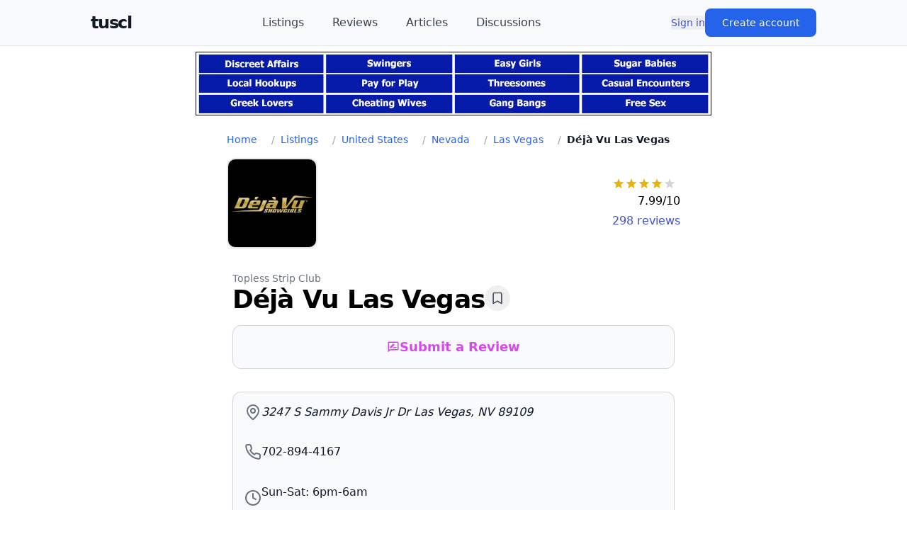

--- FILE ---
content_type: text/html; charset=utf-8
request_url: https://tuscl.net/listing/2987
body_size: 15886
content:
<!DOCTYPE html><html lang="en"><head><meta charSet="utf-8"/><meta name="viewport" content="width=device-width, initial-scale=1"/><link rel="stylesheet" href="/_next/static/chunks/1cc00803433cc78d.css" data-precedence="next"/><link rel="preload" as="script" fetchPriority="low" href="/_next/static/chunks/d5a82562ed4cd88a.js"/><script src="/_next/static/chunks/c2d1f7d044343701.js" async=""></script><script src="/_next/static/chunks/c87863f0a4e408fc.js" async=""></script><script src="/_next/static/chunks/c21ba3eb38598e92.js" async=""></script><script src="/_next/static/chunks/7df038d3c228330c.js" async=""></script><script src="/_next/static/chunks/39054baddb6ec919.js" async=""></script><script src="/_next/static/chunks/turbopack-0e38203e313c4c7e.js" async=""></script><script src="/_next/static/chunks/ff1a16fafef87110.js" async=""></script><script src="/_next/static/chunks/06d70bf7303571c0.js" async=""></script><script src="/_next/static/chunks/c044097e9fc1e3cc.js" async=""></script><script src="/_next/static/chunks/4b6e3a8a66733ba3.js" async=""></script><script src="/_next/static/chunks/c808122b57bfff28.js" async=""></script><script src="/_next/static/chunks/90eee4addc160170.js" async=""></script><script src="/_next/static/chunks/abcf7bd1c5d0d919.js" async=""></script><link rel="preload" href="https://www.googletagmanager.com/gtag/js?id=G-MEGLB0DBXM" as="script"/><title>Déjà Vu Las Vegas: Topless Strip Club in Las Vegas</title><meta name="description" content="Déjà Vu Las Vegas in Las Vegas and is rated 7.99/10 from 298 reviews."/><meta name="robots" content="index, follow"/><meta name="googlebot" content="index, follow, max-image-preview:large, max-snippet:-1"/><link rel="canonical" href="https://tuscl.net/listing/2987"/><meta property="og:title" content="Déjà Vu Las Vegas - Topless Strip Club"/><meta property="og:description" content="Déjà Vu Las Vegas in Las Vegas and is rated 7.99/10 from 298 reviews."/><meta property="og:url" content="https://tuscl.net/listing/2987"/><meta property="og:site_name" content="the ultimate strip club list"/><meta property="og:locale" content="en_US"/><meta property="og:image" content="https://images.tuscl.net/listingbanners/2987.png"/><meta property="og:image:width" content="1200"/><meta property="og:image:height" content="400"/><meta property="og:type" content="website"/><meta name="twitter:card" content="summary_large_image"/><meta name="twitter:title" content="Déjà Vu Las Vegas"/><meta name="twitter:description" content="Déjà Vu Las Vegas in Las Vegas and is rated 7.99/10 from 298 reviews."/><meta name="twitter:image" content="https://images.tuscl.net/listingbanners/2987.png"/><script src="/_next/static/chunks/a6dad97d9634a72d.js" noModule=""></script></head><body class="bg-white text-black dark:bg-black dark:text-white flex flex-col min-h-screen pb-20"><div hidden=""><!--$--><!--/$--></div><header class="sticky top-0 z-50 bg-gray-50 dark:bg-gray-950 border-b border-gray-200 dark:border-gray-800"><div class="flex items-center justify-between h-16 max-w-screen-lg mx-auto"><div class="flex items-center gap-4"><button class="lg:hidden p-2 rounded-md text-gray-700 dark:text-gray-300 hover:bg-gray-100 dark:hover:bg-gray-800 transition-colors" aria-label="Open menu"><svg stroke="currentColor" fill="currentColor" stroke-width="0" viewBox="0 0 448 512" class="w-6 h-6" height="1em" width="1em" xmlns="http://www.w3.org/2000/svg"><path d="M16 132h416c8.837 0 16-7.163 16-16V76c0-8.837-7.163-16-16-16H16C7.163 60 0 67.163 0 76v40c0 8.837 7.163 16 16 16zm0 160h416c8.837 0 16-7.163 16-16v-40c0-8.837-7.163-16-16-16H16c-8.837 0-16 7.163-16 16v40c0 8.837 7.163 16 16 16zm0 160h416c8.837 0 16-7.163 16-16v-40c0-8.837-7.163-16-16-16H16c-8.837 0-16 7.163-16 16v40c0 8.837 7.163 16 16 16z"></path></svg></button><a class="text-2xl font-black text-gray-900 dark:text-white tracking-tighter" href="/">tuscl</a></div><nav class="hidden lg:flex items-center space-x-10 flex-1 justify-center"><a class="text-gray-700 dark:text-gray-300 hover:text-gray-900 dark:hover:text-white font-medium transition-colors" href="/listings">Listings</a><a class="text-gray-700 dark:text-gray-300 hover:text-gray-900 dark:hover:text-white font-medium transition-colors" href="/reviews">Reviews</a><a class="text-gray-700 dark:text-gray-300 hover:text-gray-900 dark:hover:text-white font-medium transition-colors" href="/articles">Articles</a><a class="text-gray-700 dark:text-gray-300 hover:text-gray-900 dark:hover:text-white font-medium transition-colors" href="/discussions">Discussions</a></nav><div class="flex-shrink-0"><div class="flex items-center gap-8"><button class=" text-sm font-medium text-link  ">Sign in</button><button class="px-6 py-2.5 text-sm font-medium text-white bg-blue-600 hover:bg-blue-700 rounded-lg shadow-sm transition">Create account</button></div></div></div><div class="lg:hidden overflow-hidden transition-all duration-300 ease-in-out border-t border-gray-200 dark:border-gray-800 max-h-0"><nav class="px-4 py-3 space-y-1 bg-white dark:bg-gray-900"><a class="block px-3 py-3 rounded-md text-base font-medium text-gray-700 dark:text-gray-300 hover:bg-gray-100 dark:hover:bg-gray-800 transition-colors" href="/listings">Listings</a><a class="block px-3 py-3 rounded-md text-base font-medium text-gray-700 dark:text-gray-300 hover:bg-gray-100 dark:hover:bg-gray-800 transition-colors" href="/reviews">Reviews</a><a class="block px-3 py-3 rounded-md text-base font-medium text-gray-700 dark:text-gray-300 hover:bg-gray-100 dark:hover:bg-gray-800 transition-colors" href="/articles">Articles</a><a class="block px-3 py-3 rounded-md text-base font-medium text-gray-700 dark:text-gray-300 hover:bg-gray-100 dark:hover:bg-gray-800 transition-colors" href="/discussions">Discussions</a></nav></div></header><div class="p-2"><a target="_blank" href="https://go.grintracks.com/8d490af1-e74e-4c4d-a7f4-e491e82600db" rel="nofollow"><img class="mx-auto" src="/graphics/ad-banner.jpg" alt="Advertisement"/></a></div><div class="mx-auto w-full max-w-screen-sm flex-1"><section><script type="application/ld+json">{"@context":"https://schema.org","@type":"AdultEntertainment","name":"Déjà Vu Las Vegas","address":{"@type":"PostalAddress","streetAddress":"3247 S Sammy Davis Jr Dr\nLas Vegas, NV 89109","addressLocality":"Las Vegas","addressRegion":"Nevada","addressCountry":"US"},"geo":{"@type":"GeoCoordinates","latitude":36.130459,"longitude":-115.174271},"telephone":"702-894-4167","url":"https://tuscl.net/listing/2987","aggregateRating":{"@type":"AggregateRating","ratingValue":"7.99","bestRating":10,"reviewCount":298}}</script></section><main><nav aria-label="Breadcrumb" class="py-4 -mx-4 px-4 overflow-x-auto scrollbar-hide"><div class="flex items-center space-x-3 text-sm whitespace-nowrap min-w-max"><div class="flex items-center shrink-0"><a class="text-blue-600 hover:text-blue-800 dark:text-blue-400 hover:underline transition" href="/">Home</a></div><div class="flex items-center shrink-0"><span class="mx-2 text-gray-400 select-none">/</span><a class="text-blue-600 hover:text-blue-800 dark:text-blue-400 hover:underline transition" href="/listings">Listings</a></div><div class="flex items-center shrink-0"><span class="mx-2 text-gray-400 select-none">/</span><a class="text-blue-600 hover:text-blue-800 dark:text-blue-400 hover:underline transition" href="/listings/United States">United States</a></div><div class="flex items-center shrink-0"><span class="mx-2 text-gray-400 select-none">/</span><a class="text-blue-600 hover:text-blue-800 dark:text-blue-400 hover:underline transition" href="/listings/United States/Nevada">Nevada</a></div><div class="flex items-center shrink-0"><span class="mx-2 text-gray-400 select-none">/</span><a class="text-blue-600 hover:text-blue-800 dark:text-blue-400 hover:underline transition" href="/listings/United States/Nevada/Las Vegas">Las Vegas</a></div><div class="flex items-center shrink-0"><span class="mx-2 text-gray-400 select-none">/</span><span class="font-bold text-gray-900 dark:text-white" aria-current="page">Déjà Vu Las Vegas</span></div></div></nav><div class="relative aspect-[3/1] w-full overflow-hidden"><img alt="banner for Déjà Vu Las Vegas" loading="lazy" decoding="async" data-nimg="fill" class="object-cover" style="position:absolute;height:100%;width:100%;left:0;top:0;right:0;bottom:0;color:transparent;background-size:cover;background-position:50% 50%;background-repeat:no-repeat;background-image:url(&quot;data:image/svg+xml;charset=utf-8,%3Csvg xmlns=&#x27;http://www.w3.org/2000/svg&#x27; %3E%3Cfilter id=&#x27;b&#x27; color-interpolation-filters=&#x27;sRGB&#x27;%3E%3CfeGaussianBlur stdDeviation=&#x27;20&#x27;/%3E%3CfeColorMatrix values=&#x27;1 0 0 0 0 0 1 0 0 0 0 0 1 0 0 0 0 0 100 -1&#x27; result=&#x27;s&#x27;/%3E%3CfeFlood x=&#x27;0&#x27; y=&#x27;0&#x27; width=&#x27;100%25&#x27; height=&#x27;100%25&#x27;/%3E%3CfeComposite operator=&#x27;out&#x27; in=&#x27;s&#x27;/%3E%3CfeComposite in2=&#x27;SourceGraphic&#x27;/%3E%3CfeGaussianBlur stdDeviation=&#x27;20&#x27;/%3E%3C/filter%3E%3Cimage width=&#x27;100%25&#x27; height=&#x27;100%25&#x27; x=&#x27;0&#x27; y=&#x27;0&#x27; preserveAspectRatio=&#x27;none&#x27; style=&#x27;filter: url(%23b);&#x27; href=&#x27;/graphics/banner.png&#x27;/%3E%3C/svg%3E&quot;)" src="https://images.tuscl.net/listingbanners/2987.png"/></div><div class="flex justify-between items-center"><div class="relative rounded bg-black size-32 border-2 rounded-xl overflow-hidden"><img alt="Logo for Déjà Vu Las Vegas" loading="lazy" decoding="async" data-nimg="fill" class="object-cover " style="position:absolute;height:100%;width:100%;left:0;top:0;right:0;bottom:0;color:transparent;background-size:cover;background-position:50% 50%;background-repeat:no-repeat;background-image:url(&quot;data:image/svg+xml;charset=utf-8,%3Csvg xmlns=&#x27;http://www.w3.org/2000/svg&#x27; %3E%3Cfilter id=&#x27;b&#x27; color-interpolation-filters=&#x27;sRGB&#x27;%3E%3CfeGaussianBlur stdDeviation=&#x27;20&#x27;/%3E%3CfeColorMatrix values=&#x27;1 0 0 0 0 0 1 0 0 0 0 0 1 0 0 0 0 0 100 -1&#x27; result=&#x27;s&#x27;/%3E%3CfeFlood x=&#x27;0&#x27; y=&#x27;0&#x27; width=&#x27;100%25&#x27; height=&#x27;100%25&#x27;/%3E%3CfeComposite operator=&#x27;out&#x27; in=&#x27;s&#x27;/%3E%3CfeComposite in2=&#x27;SourceGraphic&#x27;/%3E%3CfeGaussianBlur stdDeviation=&#x27;20&#x27;/%3E%3C/filter%3E%3Cimage width=&#x27;100%25&#x27; height=&#x27;100%25&#x27; x=&#x27;0&#x27; y=&#x27;0&#x27; preserveAspectRatio=&#x27;none&#x27; style=&#x27;filter: url(%23b);&#x27; href=&#x27;/graphics/logo.png&#x27;/%3E%3C/svg%3E&quot;)" src="https://images.tuscl.net/logos/2987.png"/></div><div class="text-right space-y-1"><div class="flex items-center gap-2"><div class=" flex relative"><div class=" flex text-gray-300"><svg stroke="currentColor" fill="currentColor" stroke-width="0" viewBox="0 0 512 512" height="18" width="18" xmlns="http://www.w3.org/2000/svg"><path d="M256 372.686L380.83 448l-33.021-142.066L458 210.409l-145.267-12.475L256 64l-56.743 133.934L54 210.409l110.192 95.525L131.161 448z"></path></svg><svg stroke="currentColor" fill="currentColor" stroke-width="0" viewBox="0 0 512 512" height="18" width="18" xmlns="http://www.w3.org/2000/svg"><path d="M256 372.686L380.83 448l-33.021-142.066L458 210.409l-145.267-12.475L256 64l-56.743 133.934L54 210.409l110.192 95.525L131.161 448z"></path></svg><svg stroke="currentColor" fill="currentColor" stroke-width="0" viewBox="0 0 512 512" height="18" width="18" xmlns="http://www.w3.org/2000/svg"><path d="M256 372.686L380.83 448l-33.021-142.066L458 210.409l-145.267-12.475L256 64l-56.743 133.934L54 210.409l110.192 95.525L131.161 448z"></path></svg><svg stroke="currentColor" fill="currentColor" stroke-width="0" viewBox="0 0 512 512" height="18" width="18" xmlns="http://www.w3.org/2000/svg"><path d="M256 372.686L380.83 448l-33.021-142.066L458 210.409l-145.267-12.475L256 64l-56.743 133.934L54 210.409l110.192 95.525L131.161 448z"></path></svg><svg stroke="currentColor" fill="currentColor" stroke-width="0" viewBox="0 0 512 512" height="18" width="18" xmlns="http://www.w3.org/2000/svg"><path d="M256 372.686L380.83 448l-33.021-142.066L458 210.409l-145.267-12.475L256 64l-56.743 133.934L54 210.409l110.192 95.525L131.161 448z"></path></svg></div><div class="flex absolute top-0 left-0 text-yellow-500" style="clip-path:polygon(0 0, 79.9% 0, 79.9% 100%, 0 100%)"><svg stroke="currentColor" fill="currentColor" stroke-width="0" viewBox="0 0 512 512" height="18" width="18" xmlns="http://www.w3.org/2000/svg"><path d="M256 372.686L380.83 448l-33.021-142.066L458 210.409l-145.267-12.475L256 64l-56.743 133.934L54 210.409l110.192 95.525L131.161 448z"></path></svg><svg stroke="currentColor" fill="currentColor" stroke-width="0" viewBox="0 0 512 512" height="18" width="18" xmlns="http://www.w3.org/2000/svg"><path d="M256 372.686L380.83 448l-33.021-142.066L458 210.409l-145.267-12.475L256 64l-56.743 133.934L54 210.409l110.192 95.525L131.161 448z"></path></svg><svg stroke="currentColor" fill="currentColor" stroke-width="0" viewBox="0 0 512 512" height="18" width="18" xmlns="http://www.w3.org/2000/svg"><path d="M256 372.686L380.83 448l-33.021-142.066L458 210.409l-145.267-12.475L256 64l-56.743 133.934L54 210.409l110.192 95.525L131.161 448z"></path></svg><svg stroke="currentColor" fill="currentColor" stroke-width="0" viewBox="0 0 512 512" height="18" width="18" xmlns="http://www.w3.org/2000/svg"><path d="M256 372.686L380.83 448l-33.021-142.066L458 210.409l-145.267-12.475L256 64l-56.743 133.934L54 210.409l110.192 95.525L131.161 448z"></path></svg><svg stroke="currentColor" fill="currentColor" stroke-width="0" viewBox="0 0 512 512" height="18" width="18" xmlns="http://www.w3.org/2000/svg"><path d="M256 372.686L380.83 448l-33.021-142.066L458 210.409l-145.267-12.475L256 64l-56.743 133.934L54 210.409l110.192 95.525L131.161 448z"></path></svg></div></div></div><div>7.99<!-- -->/10</div><div><a class="text-link" href="/listing/2987/reviews">298<!-- --> reviews</a></div></div></div><div class="mx-2 mt-8"><div><p class="text-sm text-muted">Topless Strip Club</p><div class="flex items-start gap-1"><h1 class="text-4xl font-black">Déjà Vu Las Vegas</h1><button title="Bookmark this post" class="p-2 rounded-full  text-gray-600 hover:text-amber-600 hover:bg-amber-100  text-gray-300 hover:text-amber-400 hover:bg-amber-900/30  focus:outline-none focus:ring-2 focus:ring-amber-500 focus:ring-amber-400  disabled:opacity-50 disabled:cursor-not-allowed  transition-all duration-200" aria-label="Add bookmark"><svg stroke="currentColor" fill="transparent" stroke-width="2" viewBox="0 0 24 24" stroke-linecap="round" stroke-linejoin="round" class="w-5 h-5 " height="1em" width="1em" xmlns="http://www.w3.org/2000/svg"><path d="m19 21-7-4-7 4V5a2 2 0 0 1 2-2h10a2 2 0 0 1 2 2v16z"></path></svg></button></div></div><div class="my-4 space-y-8"><a class="prompt text-lg justify-center flex gap-2 items-center card" href="/add/review?listingId=2987"><svg stroke="currentColor" fill="currentColor" stroke-width="0" viewBox="0 0 24 24" height="1em" width="1em" xmlns="http://www.w3.org/2000/svg"><path fill="none" d="M0 0h24v24H0V0z"></path><path d="M20 2H4c-1.1 0-1.99.9-1.99 2L2 22l4-4h14c1.1 0 2-.9 2-2V4c0-1.1-.9-2-2-2zm0 14H5.17l-.59.59-.58.58V4h16v12zm-9.5-2H18v-2h-5.5zm3.86-5.87c.2-.2.2-.51 0-.71l-1.77-1.77c-.2-.2-.51-.2-.71 0L6 11.53V14h2.47l5.89-5.87z"></path></svg><span>Submit a Review</span></a><div class="card space-y-8"><div class="flex gap-4 items-center"><svg stroke="currentColor" fill="none" stroke-width="2" viewBox="0 0 24 24" stroke-linecap="round" stroke-linejoin="round" class="size-6 text-muted" height="1em" width="1em" xmlns="http://www.w3.org/2000/svg"><path d="M20 10c0 4.993-5.539 10.193-7.399 11.799a1 1 0 0 1-1.202 0C9.539 20.193 4 14.993 4 10a8 8 0 0 1 16 0"></path><circle cx="12" cy="10" r="3"></circle></svg><a href="https://www.google.com/maps/search/?api=1&amp;query=36.130459,-115.174271" class="empty:hidden" target="_blank"><address>3247 S Sammy Davis Jr Dr
Las Vegas, NV 89109</address></a></div><div class="flex gap-4 items-center"><svg stroke="currentColor" fill="none" stroke-width="2" viewBox="0 0 24 24" stroke-linecap="round" stroke-linejoin="round" class="size-6 text-muted" height="1em" width="1em" xmlns="http://www.w3.org/2000/svg"><path d="M22 16.92v3a2 2 0 0 1-2.18 2 19.79 19.79 0 0 1-8.63-3.07 19.5 19.5 0 0 1-6-6 19.79 19.79 0 0 1-3.07-8.67A2 2 0 0 1 4.11 2h3a2 2 0 0 1 2 1.72 12.84 12.84 0 0 0 .7 2.81 2 2 0 0 1-.45 2.11L8.09 9.91a16 16 0 0 0 6 6l1.27-1.27a2 2 0 0 1 2.11-.45 12.84 12.84 0 0 0 2.81.7A2 2 0 0 1 22 16.92z"></path></svg><a class="empty:hidden" href="tel:702-894-4167" target="_blank">702-894-4167</a></div><div class="flex gap-4 items-center"><svg stroke="currentColor" fill="none" stroke-width="2" viewBox="0 0 24 24" stroke-linecap="round" stroke-linejoin="round" class="size-6 text-muted" height="1em" width="1em" xmlns="http://www.w3.org/2000/svg"><circle cx="12" cy="12" r="10"></circle><polyline points="12 6 12 12 16 14"></polyline></svg><article class="markdown max-w-full break-words"><p class="mb-4 leading-relaxed whitespace-pre-line">Sun-Sat: 6pm-6am</p></article></div><div class="flex gap-4 items-center"><svg stroke="currentColor" fill="none" stroke-width="2" viewBox="0 0 24 24" stroke-linecap="round" stroke-linejoin="round" class="size-6 text-muted" height="1em" width="1em" xmlns="http://www.w3.org/2000/svg"><circle cx="12" cy="12" r="10"></circle><path d="M12 2a14.5 14.5 0 0 0 0 20 14.5 14.5 0 0 0 0-20"></path><path d="M2 12h20"></path></svg><a href="http://dejavuvegas.com" target="_blank" class="empty:hidden">http://dejavuvegas.com</a></div></div><div class="card empty:hidden"><article class="markdown max-w-full break-words"><p class="mb-4 leading-relaxed whitespace-pre-line">Lap Dance Cost: 20
Avg. Drink Cost: 10
Cover Day: 30
Cover Night: 30</p>
<p class="mb-4 leading-relaxed whitespace-pre-line">Alcohol, Bottle Service, DJ, Topless Lap Dances, Bed Dances, Private Lap Dance Rooms, Couple Friendly, VIP Room, Free Limo Service, Prepay Private Dances, Membership Club</p></article></div><div class="flex justify-end gap-4 items-center"><a class="text-link text-sm font-medium" href="/listing/2987/update">Suggest an update →</a></div><h2>Recent Reviews</h2><div class="card"><a class="block my-4" href="/review/429014"><div class="space-y-1"><div class="font-bold text-lg">Deja no Vu</div><div class="flex items-center gap-2"><div class=" flex relative"><div class=" flex text-gray-300"><svg stroke="currentColor" fill="currentColor" stroke-width="0" viewBox="0 0 512 512" height="18" width="18" xmlns="http://www.w3.org/2000/svg"><path d="M256 372.686L380.83 448l-33.021-142.066L458 210.409l-145.267-12.475L256 64l-56.743 133.934L54 210.409l110.192 95.525L131.161 448z"></path></svg><svg stroke="currentColor" fill="currentColor" stroke-width="0" viewBox="0 0 512 512" height="18" width="18" xmlns="http://www.w3.org/2000/svg"><path d="M256 372.686L380.83 448l-33.021-142.066L458 210.409l-145.267-12.475L256 64l-56.743 133.934L54 210.409l110.192 95.525L131.161 448z"></path></svg><svg stroke="currentColor" fill="currentColor" stroke-width="0" viewBox="0 0 512 512" height="18" width="18" xmlns="http://www.w3.org/2000/svg"><path d="M256 372.686L380.83 448l-33.021-142.066L458 210.409l-145.267-12.475L256 64l-56.743 133.934L54 210.409l110.192 95.525L131.161 448z"></path></svg><svg stroke="currentColor" fill="currentColor" stroke-width="0" viewBox="0 0 512 512" height="18" width="18" xmlns="http://www.w3.org/2000/svg"><path d="M256 372.686L380.83 448l-33.021-142.066L458 210.409l-145.267-12.475L256 64l-56.743 133.934L54 210.409l110.192 95.525L131.161 448z"></path></svg><svg stroke="currentColor" fill="currentColor" stroke-width="0" viewBox="0 0 512 512" height="18" width="18" xmlns="http://www.w3.org/2000/svg"><path d="M256 372.686L380.83 448l-33.021-142.066L458 210.409l-145.267-12.475L256 64l-56.743 133.934L54 210.409l110.192 95.525L131.161 448z"></path></svg></div><div class="flex absolute top-0 left-0 text-yellow-500" style="clip-path:polygon(0 0, 66.667% 0, 66.667% 100%, 0 100%)"><svg stroke="currentColor" fill="currentColor" stroke-width="0" viewBox="0 0 512 512" height="18" width="18" xmlns="http://www.w3.org/2000/svg"><path d="M256 372.686L380.83 448l-33.021-142.066L458 210.409l-145.267-12.475L256 64l-56.743 133.934L54 210.409l110.192 95.525L131.161 448z"></path></svg><svg stroke="currentColor" fill="currentColor" stroke-width="0" viewBox="0 0 512 512" height="18" width="18" xmlns="http://www.w3.org/2000/svg"><path d="M256 372.686L380.83 448l-33.021-142.066L458 210.409l-145.267-12.475L256 64l-56.743 133.934L54 210.409l110.192 95.525L131.161 448z"></path></svg><svg stroke="currentColor" fill="currentColor" stroke-width="0" viewBox="0 0 512 512" height="18" width="18" xmlns="http://www.w3.org/2000/svg"><path d="M256 372.686L380.83 448l-33.021-142.066L458 210.409l-145.267-12.475L256 64l-56.743 133.934L54 210.409l110.192 95.525L131.161 448z"></path></svg><svg stroke="currentColor" fill="currentColor" stroke-width="0" viewBox="0 0 512 512" height="18" width="18" xmlns="http://www.w3.org/2000/svg"><path d="M256 372.686L380.83 448l-33.021-142.066L458 210.409l-145.267-12.475L256 64l-56.743 133.934L54 210.409l110.192 95.525L131.161 448z"></path></svg><svg stroke="currentColor" fill="currentColor" stroke-width="0" viewBox="0 0 512 512" height="18" width="18" xmlns="http://www.w3.org/2000/svg"><path d="M256 372.686L380.83 448l-33.021-142.066L458 210.409l-145.267-12.475L256 64l-56.743 133.934L54 210.409l110.192 95.525L131.161 448z"></path></svg></div></div></div><div class="text-muted line-clamp-2">Was excited to hear about the re-opening of Deja Vu. Called got the free limo ride with entry. Arrived about 10:30 pm. As you pass through the doorway into the club it appears completely open,…</div></div><div class="flex text-xs text-muted my-4"><span class="mr-auto">1<!-- --> comments</span><span>last:<!-- --> <!-- -->5 mos ago</span><span class="ml-1">(<!-- -->623<!-- -->)</span></div></a><div>Aug 17, 2025, 2:17 AM</div></div><div class="card"><a class="block my-4" href="/review/424348"><div class="space-y-1"><div class="font-bold text-lg">Big renovation to the old Deja Vu</div><div class="flex items-center gap-2"><div class=" flex relative"><div class=" flex text-gray-300"><svg stroke="currentColor" fill="currentColor" stroke-width="0" viewBox="0 0 512 512" height="18" width="18" xmlns="http://www.w3.org/2000/svg"><path d="M256 372.686L380.83 448l-33.021-142.066L458 210.409l-145.267-12.475L256 64l-56.743 133.934L54 210.409l110.192 95.525L131.161 448z"></path></svg><svg stroke="currentColor" fill="currentColor" stroke-width="0" viewBox="0 0 512 512" height="18" width="18" xmlns="http://www.w3.org/2000/svg"><path d="M256 372.686L380.83 448l-33.021-142.066L458 210.409l-145.267-12.475L256 64l-56.743 133.934L54 210.409l110.192 95.525L131.161 448z"></path></svg><svg stroke="currentColor" fill="currentColor" stroke-width="0" viewBox="0 0 512 512" height="18" width="18" xmlns="http://www.w3.org/2000/svg"><path d="M256 372.686L380.83 448l-33.021-142.066L458 210.409l-145.267-12.475L256 64l-56.743 133.934L54 210.409l110.192 95.525L131.161 448z"></path></svg><svg stroke="currentColor" fill="currentColor" stroke-width="0" viewBox="0 0 512 512" height="18" width="18" xmlns="http://www.w3.org/2000/svg"><path d="M256 372.686L380.83 448l-33.021-142.066L458 210.409l-145.267-12.475L256 64l-56.743 133.934L54 210.409l110.192 95.525L131.161 448z"></path></svg><svg stroke="currentColor" fill="currentColor" stroke-width="0" viewBox="0 0 512 512" height="18" width="18" xmlns="http://www.w3.org/2000/svg"><path d="M256 372.686L380.83 448l-33.021-142.066L458 210.409l-145.267-12.475L256 64l-56.743 133.934L54 210.409l110.192 95.525L131.161 448z"></path></svg></div><div class="flex absolute top-0 left-0 text-yellow-500" style="clip-path:polygon(0 0, 70% 0, 70% 100%, 0 100%)"><svg stroke="currentColor" fill="currentColor" stroke-width="0" viewBox="0 0 512 512" height="18" width="18" xmlns="http://www.w3.org/2000/svg"><path d="M256 372.686L380.83 448l-33.021-142.066L458 210.409l-145.267-12.475L256 64l-56.743 133.934L54 210.409l110.192 95.525L131.161 448z"></path></svg><svg stroke="currentColor" fill="currentColor" stroke-width="0" viewBox="0 0 512 512" height="18" width="18" xmlns="http://www.w3.org/2000/svg"><path d="M256 372.686L380.83 448l-33.021-142.066L458 210.409l-145.267-12.475L256 64l-56.743 133.934L54 210.409l110.192 95.525L131.161 448z"></path></svg><svg stroke="currentColor" fill="currentColor" stroke-width="0" viewBox="0 0 512 512" height="18" width="18" xmlns="http://www.w3.org/2000/svg"><path d="M256 372.686L380.83 448l-33.021-142.066L458 210.409l-145.267-12.475L256 64l-56.743 133.934L54 210.409l110.192 95.525L131.161 448z"></path></svg><svg stroke="currentColor" fill="currentColor" stroke-width="0" viewBox="0 0 512 512" height="18" width="18" xmlns="http://www.w3.org/2000/svg"><path d="M256 372.686L380.83 448l-33.021-142.066L458 210.409l-145.267-12.475L256 64l-56.743 133.934L54 210.409l110.192 95.525L131.161 448z"></path></svg><svg stroke="currentColor" fill="currentColor" stroke-width="0" viewBox="0 0 512 512" height="18" width="18" xmlns="http://www.w3.org/2000/svg"><path d="M256 372.686L380.83 448l-33.021-142.066L458 210.409l-145.267-12.475L256 64l-56.743 133.934L54 210.409l110.192 95.525L131.161 448z"></path></svg></div></div></div><div class="text-muted line-clamp-2">So I wanted to come back to Deja Vu and check out the renovations. Parking in the back is still the same, and there were a lot of cars. 
If you go to their website…</div></div><div class="flex text-xs text-muted my-4"><span class="mr-auto">1<!-- --> comments</span><span>last:<!-- --> <!-- -->9 mos ago</span><span class="ml-1">(<!-- -->Lalake2<!-- -->)</span></div></a><div>Mar 27, 2025, 2:42 AM</div></div><div class="card"><a class="block my-4" href="/review/414658"><div class="space-y-1"><div class="font-bold text-lg">Closed last night 7/23 and looks like for good or for a long time.</div><div class="flex items-center gap-2"><div class=" flex relative"><div class=" flex text-gray-300"><svg stroke="currentColor" fill="currentColor" stroke-width="0" viewBox="0 0 512 512" height="18" width="18" xmlns="http://www.w3.org/2000/svg"><path d="M256 372.686L380.83 448l-33.021-142.066L458 210.409l-145.267-12.475L256 64l-56.743 133.934L54 210.409l110.192 95.525L131.161 448z"></path></svg><svg stroke="currentColor" fill="currentColor" stroke-width="0" viewBox="0 0 512 512" height="18" width="18" xmlns="http://www.w3.org/2000/svg"><path d="M256 372.686L380.83 448l-33.021-142.066L458 210.409l-145.267-12.475L256 64l-56.743 133.934L54 210.409l110.192 95.525L131.161 448z"></path></svg><svg stroke="currentColor" fill="currentColor" stroke-width="0" viewBox="0 0 512 512" height="18" width="18" xmlns="http://www.w3.org/2000/svg"><path d="M256 372.686L380.83 448l-33.021-142.066L458 210.409l-145.267-12.475L256 64l-56.743 133.934L54 210.409l110.192 95.525L131.161 448z"></path></svg><svg stroke="currentColor" fill="currentColor" stroke-width="0" viewBox="0 0 512 512" height="18" width="18" xmlns="http://www.w3.org/2000/svg"><path d="M256 372.686L380.83 448l-33.021-142.066L458 210.409l-145.267-12.475L256 64l-56.743 133.934L54 210.409l110.192 95.525L131.161 448z"></path></svg><svg stroke="currentColor" fill="currentColor" stroke-width="0" viewBox="0 0 512 512" height="18" width="18" xmlns="http://www.w3.org/2000/svg"><path d="M256 372.686L380.83 448l-33.021-142.066L458 210.409l-145.267-12.475L256 64l-56.743 133.934L54 210.409l110.192 95.525L131.161 448z"></path></svg></div><div class="flex absolute top-0 left-0 text-yellow-500" style="clip-path:polygon(0 0, 23.333% 0, 23.333% 100%, 0 100%)"><svg stroke="currentColor" fill="currentColor" stroke-width="0" viewBox="0 0 512 512" height="18" width="18" xmlns="http://www.w3.org/2000/svg"><path d="M256 372.686L380.83 448l-33.021-142.066L458 210.409l-145.267-12.475L256 64l-56.743 133.934L54 210.409l110.192 95.525L131.161 448z"></path></svg><svg stroke="currentColor" fill="currentColor" stroke-width="0" viewBox="0 0 512 512" height="18" width="18" xmlns="http://www.w3.org/2000/svg"><path d="M256 372.686L380.83 448l-33.021-142.066L458 210.409l-145.267-12.475L256 64l-56.743 133.934L54 210.409l110.192 95.525L131.161 448z"></path></svg><svg stroke="currentColor" fill="currentColor" stroke-width="0" viewBox="0 0 512 512" height="18" width="18" xmlns="http://www.w3.org/2000/svg"><path d="M256 372.686L380.83 448l-33.021-142.066L458 210.409l-145.267-12.475L256 64l-56.743 133.934L54 210.409l110.192 95.525L131.161 448z"></path></svg><svg stroke="currentColor" fill="currentColor" stroke-width="0" viewBox="0 0 512 512" height="18" width="18" xmlns="http://www.w3.org/2000/svg"><path d="M256 372.686L380.83 448l-33.021-142.066L458 210.409l-145.267-12.475L256 64l-56.743 133.934L54 210.409l110.192 95.525L131.161 448z"></path></svg><svg stroke="currentColor" fill="currentColor" stroke-width="0" viewBox="0 0 512 512" height="18" width="18" xmlns="http://www.w3.org/2000/svg"><path d="M256 372.686L380.83 448l-33.021-142.066L458 210.409l-145.267-12.475L256 64l-56.743 133.934L54 210.409l110.192 95.525L131.161 448z"></path></svg></div></div></div><div class="text-muted line-clamp-2">Stopped by about about 7 pm to catch the $2 Tuesday all night drink special and see how the place compared to my last visit a year ago. It was closed!  No cars around…</div></div></a><div>Jul 24, 2024, 8:50 PM</div></div><div class="text-center  "><a class="text-link font-bold  " href="/listing/2987/reviews">View all <!-- -->298<!-- --> <!-- -->reviews →</a></div><a class="prompt text-lg justify-center flex gap-2 items-center card" href="/add/review?listingId=2987"><svg stroke="currentColor" fill="currentColor" stroke-width="0" viewBox="0 0 24 24" height="1em" width="1em" xmlns="http://www.w3.org/2000/svg"><path fill="none" d="M0 0h24v24H0V0z"></path><path d="M20 2H4c-1.1 0-1.99.9-1.99 2L2 22l4-4h14c1.1 0 2-.9 2-2V4c0-1.1-.9-2-2-2zm0 14H5.17l-.59.59-.58.58V4h16v12zm-9.5-2H18v-2h-5.5zm3.86-5.87c.2-.2.2-.51 0-.71l-1.77-1.77c-.2-.2-.51-.2-.71 0L6 11.53V14h2.47l5.89-5.87z"></path></svg><span>Submit a Review</span></a><h2>Discussions</h2><div class="card"><a class="block my-4" href="/discussion/87410"><div class="text-lg font-bold">Re-opened ?</div><div class="text-muted line-clamp-2">Word on the street is that Deja Vu reopened this week.</div><div class="flex text-xs text-muted my-4"><span class="mr-auto">4<!-- --> comments</span><span>last:<!-- --> <!-- -->11 mos ago</span><span class="ml-1">(<!-- -->jaybud999<!-- -->)</span></div></a></div><div class="card"><a class="block my-4" href="/discussion/85495"><div class="text-lg font-bold">Deja Vu is closed, and not just for a week or so.</div><div class="text-muted line-clamp-2">Does this listing get marked as &quot;reported closed?&quot; How does that happen. See my &quot;review&quot; for details.</div><div class="flex text-xs text-muted my-4"><span class="mr-auto">3<!-- --> comments</span><span>last:<!-- --> <!-- -->11 mos ago</span><span class="ml-1">(<!-- -->Lalake2<!-- -->)</span></div></a></div><a class="prompt text-lg justify-center flex gap-2 items-center card" href="/add/discussion?forumId=1233"><svg stroke="currentColor" fill="none" stroke-width="2" viewBox="0 0 24 24" stroke-linecap="round" stroke-linejoin="round" height="1em" width="1em" xmlns="http://www.w3.org/2000/svg"><path d="M8.8 20v-4.1l1.9.2a2.3 2.3 0 0 0 2.164-2.1V8.3A5.37 5.37 0 0 0 2 8.25c0 2.8.656 3.054 1 4.55a5.77 5.77 0 0 1 .029 2.758L2 20"></path><path d="M19.8 17.8a7.5 7.5 0 0 0 .003-10.603"></path><path d="M17 15a3.5 3.5 0 0 0-.025-4.975"></path></svg><span>Start a Discussion</span></a><h2>Nearby Listings</h2><a class="block" href="/listing/328"><div class="card flex gap-4 !p-0"><div><div class="relative rounded-lg overflowರ:1px;overflow-hidden size-28  shadow-md group-hover:shadow-lg transition-all duration-300 flex items-center justify-center" aria-hidden="true"><img alt="Logo for Diamond Cabaret" loading="lazy" decoding="async" data-nimg="fill" class="object-cover group-hover:scale-105 transition-transform duration-300" style="position:absolute;height:100%;width:100%;left:0;top:0;right:0;bottom:0;color:transparent;background-size:cover;background-position:50% 50%;background-repeat:no-repeat;background-image:url(&quot;data:image/svg+xml;charset=utf-8,%3Csvg xmlns=&#x27;http://www.w3.org/2000/svg&#x27; %3E%3Cfilter id=&#x27;b&#x27; color-interpolation-filters=&#x27;sRGB&#x27;%3E%3CfeGaussianBlur stdDeviation=&#x27;20&#x27;/%3E%3CfeColorMatrix values=&#x27;1 0 0 0 0 0 1 0 0 0 0 0 1 0 0 0 0 0 100 -1&#x27; result=&#x27;s&#x27;/%3E%3CfeFlood x=&#x27;0&#x27; y=&#x27;0&#x27; width=&#x27;100%25&#x27; height=&#x27;100%25&#x27;/%3E%3CfeComposite operator=&#x27;out&#x27; in=&#x27;s&#x27;/%3E%3CfeComposite in2=&#x27;SourceGraphic&#x27;/%3E%3CfeGaussianBlur stdDeviation=&#x27;20&#x27;/%3E%3C/filter%3E%3Cimage width=&#x27;100%25&#x27; height=&#x27;100%25&#x27; x=&#x27;0&#x27; y=&#x27;0&#x27; preserveAspectRatio=&#x27;none&#x27; style=&#x27;filter: url(%23b);&#x27; href=&#x27;/graphics/logo.png&#x27;/%3E%3C/svg%3E&quot;)" src="https://images.tuscl.net/logos/328.png"/></div></div><div class="p-1 space-y-0.5"><div class="text-lg font-semibold line-clamp-1">Diamond Cabaret</div><div class="flex text-sm items-center text-muted gap-1.5"><div>4.7</div><div class="flex items-center gap-2"><div class=" flex relative"><div class=" flex text-gray-300"><svg stroke="currentColor" fill="currentColor" stroke-width="0" viewBox="0 0 512 512" height="18" width="18" xmlns="http://www.w3.org/2000/svg"><path d="M256 372.686L380.83 448l-33.021-142.066L458 210.409l-145.267-12.475L256 64l-56.743 133.934L54 210.409l110.192 95.525L131.161 448z"></path></svg><svg stroke="currentColor" fill="currentColor" stroke-width="0" viewBox="0 0 512 512" height="18" width="18" xmlns="http://www.w3.org/2000/svg"><path d="M256 372.686L380.83 448l-33.021-142.066L458 210.409l-145.267-12.475L256 64l-56.743 133.934L54 210.409l110.192 95.525L131.161 448z"></path></svg><svg stroke="currentColor" fill="currentColor" stroke-width="0" viewBox="0 0 512 512" height="18" width="18" xmlns="http://www.w3.org/2000/svg"><path d="M256 372.686L380.83 448l-33.021-142.066L458 210.409l-145.267-12.475L256 64l-56.743 133.934L54 210.409l110.192 95.525L131.161 448z"></path></svg><svg stroke="currentColor" fill="currentColor" stroke-width="0" viewBox="0 0 512 512" height="18" width="18" xmlns="http://www.w3.org/2000/svg"><path d="M256 372.686L380.83 448l-33.021-142.066L458 210.409l-145.267-12.475L256 64l-56.743 133.934L54 210.409l110.192 95.525L131.161 448z"></path></svg><svg stroke="currentColor" fill="currentColor" stroke-width="0" viewBox="0 0 512 512" height="18" width="18" xmlns="http://www.w3.org/2000/svg"><path d="M256 372.686L380.83 448l-33.021-142.066L458 210.409l-145.267-12.475L256 64l-56.743 133.934L54 210.409l110.192 95.525L131.161 448z"></path></svg></div><div class="flex absolute top-0 left-0 text-yellow-500" style="clip-path:polygon(0 0, 47.300000000000004% 0, 47.300000000000004% 100%, 0 100%)"><svg stroke="currentColor" fill="currentColor" stroke-width="0" viewBox="0 0 512 512" height="18" width="18" xmlns="http://www.w3.org/2000/svg"><path d="M256 372.686L380.83 448l-33.021-142.066L458 210.409l-145.267-12.475L256 64l-56.743 133.934L54 210.409l110.192 95.525L131.161 448z"></path></svg><svg stroke="currentColor" fill="currentColor" stroke-width="0" viewBox="0 0 512 512" height="18" width="18" xmlns="http://www.w3.org/2000/svg"><path d="M256 372.686L380.83 448l-33.021-142.066L458 210.409l-145.267-12.475L256 64l-56.743 133.934L54 210.409l110.192 95.525L131.161 448z"></path></svg><svg stroke="currentColor" fill="currentColor" stroke-width="0" viewBox="0 0 512 512" height="18" width="18" xmlns="http://www.w3.org/2000/svg"><path d="M256 372.686L380.83 448l-33.021-142.066L458 210.409l-145.267-12.475L256 64l-56.743 133.934L54 210.409l110.192 95.525L131.161 448z"></path></svg><svg stroke="currentColor" fill="currentColor" stroke-width="0" viewBox="0 0 512 512" height="18" width="18" xmlns="http://www.w3.org/2000/svg"><path d="M256 372.686L380.83 448l-33.021-142.066L458 210.409l-145.267-12.475L256 64l-56.743 133.934L54 210.409l110.192 95.525L131.161 448z"></path></svg><svg stroke="currentColor" fill="currentColor" stroke-width="0" viewBox="0 0 512 512" height="18" width="18" xmlns="http://www.w3.org/2000/svg"><path d="M256 372.686L380.83 448l-33.021-142.066L458 210.409l-145.267-12.475L256 64l-56.743 133.934L54 210.409l110.192 95.525L131.161 448z"></path></svg></div></div></div><div>(<!-- -->54<!-- --> review<!-- -->s<!-- -->)</div></div><div class="flex gap-2 items-center"><div class="text-muted text-sm">Nude Strip Club</div><div class="text-xs flex gap-3 justify-end ml-auto text-muted"><div class="flex items-center"><svg stroke="currentColor" fill="currentColor" stroke-width="0" viewBox="0 0 24 24" height="1em" width="1em" xmlns="http://www.w3.org/2000/svg"><path d="M11 15.9339C7.33064 15.445 4.5 12.3031 4.5 8.5C4.5 4.35786 7.85786 1 12 1C16.1421 1 19.5 4.35786 19.5 8.5C19.5 12.3031 16.6694 15.445 13 15.9339V18H18V20H13V24H11V20H6V18H11V15.9339ZM12 14C15.0376 14 17.5 11.5376 17.5 8.5C17.5 5.46243 15.0376 3 12 3C8.96243 3 6.5 5.46243 6.5 8.5C6.5 11.5376 8.96243 14 12 14Z"></path></svg>4.2</div><div class="flex items-center"><svg stroke="currentColor" fill="currentColor" stroke-width="0" viewBox="0 0 288 512" height="1em" width="1em" xmlns="http://www.w3.org/2000/svg"><path d="M209.2 233.4l-108-31.6C88.7 198.2 80 186.5 80 173.5c0-16.3 13.2-29.5 29.5-29.5h66.3c12.2 0 24.2 3.7 34.2 10.5 6.1 4.1 14.3 3.1 19.5-2l34.8-34c7.1-6.9 6.1-18.4-1.8-24.5C238 74.8 207.4 64.1 176 64V16c0-8.8-7.2-16-16-16h-32c-8.8 0-16 7.2-16 16v48h-2.5C45.8 64-5.4 118.7.5 183.6c4.2 46.1 39.4 83.6 83.8 96.6l102.5 30c12.5 3.7 21.2 15.3 21.2 28.3 0 16.3-13.2 29.5-29.5 29.5h-66.3C100 368 88 364.3 78 357.5c-6.1-4.1-14.3-3.1-19.5 2l-34.8 34c-7.1 6.9-6.1 18.4 1.8 24.5 24.5 19.2 55.1 29.9 86.5 30v48c0 8.8 7.2 16 16 16h32c8.8 0 16-7.2 16-16v-48.2c46.6-.9 90.3-28.6 105.7-72.7 21.5-61.6-14.6-124.8-72.5-141.7z"></path></svg>2.6</div><div class="flex items-center"><svg stroke="currentColor" fill="currentColor" stroke-width="0" viewBox="0 0 24 24" height="1em" width="1em" xmlns="http://www.w3.org/2000/svg"><path fill="none" d="M0 0h24v24H0V0z"></path><path d="M14.77 9 12 12.11 9.23 9h5.54M21 3H3v2l8 9v5H6v2h12v-2h-5v-5l8-9V3zM7.43 7 5.66 5h12.69l-1.78 2H7.43z"></path></svg>3.7</div></div></div><address class="not-italic text-muted text-sm line-clamp-1">3177 S Highland Dr • Las Vegas, NV 89109</address><div class="text-muted text-xs">last review: <!-- -->Sep 27, 2025, 4:35 PM</div></div></div></a><a class="block" href="/listing/1556"><div class="card flex gap-4 !p-0"><div><div class="relative rounded-lg overflowರ:1px;overflow-hidden size-28  shadow-md group-hover:shadow-lg transition-all duration-300 flex items-center justify-center" aria-hidden="true"><img alt="Logo for Spearmint Rhino Las Vegas" loading="lazy" decoding="async" data-nimg="fill" class="object-cover group-hover:scale-105 transition-transform duration-300" style="position:absolute;height:100%;width:100%;left:0;top:0;right:0;bottom:0;color:transparent;background-size:cover;background-position:50% 50%;background-repeat:no-repeat;background-image:url(&quot;data:image/svg+xml;charset=utf-8,%3Csvg xmlns=&#x27;http://www.w3.org/2000/svg&#x27; %3E%3Cfilter id=&#x27;b&#x27; color-interpolation-filters=&#x27;sRGB&#x27;%3E%3CfeGaussianBlur stdDeviation=&#x27;20&#x27;/%3E%3CfeColorMatrix values=&#x27;1 0 0 0 0 0 1 0 0 0 0 0 1 0 0 0 0 0 100 -1&#x27; result=&#x27;s&#x27;/%3E%3CfeFlood x=&#x27;0&#x27; y=&#x27;0&#x27; width=&#x27;100%25&#x27; height=&#x27;100%25&#x27;/%3E%3CfeComposite operator=&#x27;out&#x27; in=&#x27;s&#x27;/%3E%3CfeComposite in2=&#x27;SourceGraphic&#x27;/%3E%3CfeGaussianBlur stdDeviation=&#x27;20&#x27;/%3E%3C/filter%3E%3Cimage width=&#x27;100%25&#x27; height=&#x27;100%25&#x27; x=&#x27;0&#x27; y=&#x27;0&#x27; preserveAspectRatio=&#x27;none&#x27; style=&#x27;filter: url(%23b);&#x27; href=&#x27;/graphics/logo.png&#x27;/%3E%3C/svg%3E&quot;)" src="https://images.tuscl.net/logos/1556.png"/></div></div><div class="p-1 space-y-0.5"><div class="text-lg font-semibold line-clamp-1">Spearmint Rhino Las Vegas</div><div class="flex text-sm items-center text-muted gap-1.5"><div>7.3</div><div class="flex items-center gap-2"><div class=" flex relative"><div class=" flex text-gray-300"><svg stroke="currentColor" fill="currentColor" stroke-width="0" viewBox="0 0 512 512" height="18" width="18" xmlns="http://www.w3.org/2000/svg"><path d="M256 372.686L380.83 448l-33.021-142.066L458 210.409l-145.267-12.475L256 64l-56.743 133.934L54 210.409l110.192 95.525L131.161 448z"></path></svg><svg stroke="currentColor" fill="currentColor" stroke-width="0" viewBox="0 0 512 512" height="18" width="18" xmlns="http://www.w3.org/2000/svg"><path d="M256 372.686L380.83 448l-33.021-142.066L458 210.409l-145.267-12.475L256 64l-56.743 133.934L54 210.409l110.192 95.525L131.161 448z"></path></svg><svg stroke="currentColor" fill="currentColor" stroke-width="0" viewBox="0 0 512 512" height="18" width="18" xmlns="http://www.w3.org/2000/svg"><path d="M256 372.686L380.83 448l-33.021-142.066L458 210.409l-145.267-12.475L256 64l-56.743 133.934L54 210.409l110.192 95.525L131.161 448z"></path></svg><svg stroke="currentColor" fill="currentColor" stroke-width="0" viewBox="0 0 512 512" height="18" width="18" xmlns="http://www.w3.org/2000/svg"><path d="M256 372.686L380.83 448l-33.021-142.066L458 210.409l-145.267-12.475L256 64l-56.743 133.934L54 210.409l110.192 95.525L131.161 448z"></path></svg><svg stroke="currentColor" fill="currentColor" stroke-width="0" viewBox="0 0 512 512" height="18" width="18" xmlns="http://www.w3.org/2000/svg"><path d="M256 372.686L380.83 448l-33.021-142.066L458 210.409l-145.267-12.475L256 64l-56.743 133.934L54 210.409l110.192 95.525L131.161 448z"></path></svg></div><div class="flex absolute top-0 left-0 text-yellow-500" style="clip-path:polygon(0 0, 73.4% 0, 73.4% 100%, 0 100%)"><svg stroke="currentColor" fill="currentColor" stroke-width="0" viewBox="0 0 512 512" height="18" width="18" xmlns="http://www.w3.org/2000/svg"><path d="M256 372.686L380.83 448l-33.021-142.066L458 210.409l-145.267-12.475L256 64l-56.743 133.934L54 210.409l110.192 95.525L131.161 448z"></path></svg><svg stroke="currentColor" fill="currentColor" stroke-width="0" viewBox="0 0 512 512" height="18" width="18" xmlns="http://www.w3.org/2000/svg"><path d="M256 372.686L380.83 448l-33.021-142.066L458 210.409l-145.267-12.475L256 64l-56.743 133.934L54 210.409l110.192 95.525L131.161 448z"></path></svg><svg stroke="currentColor" fill="currentColor" stroke-width="0" viewBox="0 0 512 512" height="18" width="18" xmlns="http://www.w3.org/2000/svg"><path d="M256 372.686L380.83 448l-33.021-142.066L458 210.409l-145.267-12.475L256 64l-56.743 133.934L54 210.409l110.192 95.525L131.161 448z"></path></svg><svg stroke="currentColor" fill="currentColor" stroke-width="0" viewBox="0 0 512 512" height="18" width="18" xmlns="http://www.w3.org/2000/svg"><path d="M256 372.686L380.83 448l-33.021-142.066L458 210.409l-145.267-12.475L256 64l-56.743 133.934L54 210.409l110.192 95.525L131.161 448z"></path></svg><svg stroke="currentColor" fill="currentColor" stroke-width="0" viewBox="0 0 512 512" height="18" width="18" xmlns="http://www.w3.org/2000/svg"><path d="M256 372.686L380.83 448l-33.021-142.066L458 210.409l-145.267-12.475L256 64l-56.743 133.934L54 210.409l110.192 95.525L131.161 448z"></path></svg></div></div></div><div>(<!-- -->2,270<!-- --> review<!-- -->s<!-- -->)</div></div><div class="flex gap-2 items-center"><div class="text-muted text-sm">Topless Strip Club</div><div class="text-xs flex gap-3 justify-end ml-auto text-muted"><div class="flex items-center"><svg stroke="currentColor" fill="currentColor" stroke-width="0" viewBox="0 0 24 24" height="1em" width="1em" xmlns="http://www.w3.org/2000/svg"><path d="M11 15.9339C7.33064 15.445 4.5 12.3031 4.5 8.5C4.5 4.35786 7.85786 1 12 1C16.1421 1 19.5 4.35786 19.5 8.5C19.5 12.3031 16.6694 15.445 13 15.9339V18H18V20H13V24H11V20H6V18H11V15.9339ZM12 14C15.0376 14 17.5 11.5376 17.5 8.5C17.5 5.46243 15.0376 3 12 3C8.96243 3 6.5 5.46243 6.5 8.5C6.5 11.5376 8.96243 14 12 14Z"></path></svg>7.5</div><div class="flex items-center"><svg stroke="currentColor" fill="currentColor" stroke-width="0" viewBox="0 0 288 512" height="1em" width="1em" xmlns="http://www.w3.org/2000/svg"><path d="M209.2 233.4l-108-31.6C88.7 198.2 80 186.5 80 173.5c0-16.3 13.2-29.5 29.5-29.5h66.3c12.2 0 24.2 3.7 34.2 10.5 6.1 4.1 14.3 3.1 19.5-2l34.8-34c7.1-6.9 6.1-18.4-1.8-24.5C238 74.8 207.4 64.1 176 64V16c0-8.8-7.2-16-16-16h-32c-8.8 0-16 7.2-16 16v48h-2.5C45.8 64-5.4 118.7.5 183.6c4.2 46.1 39.4 83.6 83.8 96.6l102.5 30c12.5 3.7 21.2 15.3 21.2 28.3 0 16.3-13.2 29.5-29.5 29.5h-66.3C100 368 88 364.3 78 357.5c-6.1-4.1-14.3-3.1-19.5 2l-34.8 34c-7.1 6.9-6.1 18.4 1.8 24.5 24.5 19.2 55.1 29.9 86.5 30v48c0 8.8 7.2 16 16 16h32c8.8 0 16-7.2 16-16v-48.2c46.6-.9 90.3-28.6 105.7-72.7 21.5-61.6-14.6-124.8-72.5-141.7z"></path></svg>6.5</div><div class="flex items-center"><svg stroke="currentColor" fill="currentColor" stroke-width="0" viewBox="0 0 24 24" height="1em" width="1em" xmlns="http://www.w3.org/2000/svg"><path fill="none" d="M0 0h24v24H0V0z"></path><path d="M14.77 9 12 12.11 9.23 9h5.54M21 3H3v2l8 9v5H6v2h12v-2h-5v-5l8-9V3zM7.43 7 5.66 5h12.69l-1.78 2H7.43z"></path></svg>8.1</div></div></div><address class="not-italic text-muted text-sm line-clamp-1">3340 S Highland Dr • Las Vegas, NV 89109</address><div class="text-muted text-xs">last review: <!-- -->Jan 16, 2026, 3:00 AM</div></div></div></a><a class="block" href="/listing/4796"><div class="card flex gap-4 !p-0"><div><div class="relative rounded-lg overflowರ:1px;overflow-hidden size-28  shadow-md group-hover:shadow-lg transition-all duration-300 flex items-center justify-center" aria-hidden="true"><img alt="Logo for Scores Las Vegas" loading="lazy" decoding="async" data-nimg="fill" class="object-cover group-hover:scale-105 transition-transform duration-300" style="position:absolute;height:100%;width:100%;left:0;top:0;right:0;bottom:0;color:transparent;background-size:cover;background-position:50% 50%;background-repeat:no-repeat;background-image:url(&quot;data:image/svg+xml;charset=utf-8,%3Csvg xmlns=&#x27;http://www.w3.org/2000/svg&#x27; %3E%3Cfilter id=&#x27;b&#x27; color-interpolation-filters=&#x27;sRGB&#x27;%3E%3CfeGaussianBlur stdDeviation=&#x27;20&#x27;/%3E%3CfeColorMatrix values=&#x27;1 0 0 0 0 0 1 0 0 0 0 0 1 0 0 0 0 0 100 -1&#x27; result=&#x27;s&#x27;/%3E%3CfeFlood x=&#x27;0&#x27; y=&#x27;0&#x27; width=&#x27;100%25&#x27; height=&#x27;100%25&#x27;/%3E%3CfeComposite operator=&#x27;out&#x27; in=&#x27;s&#x27;/%3E%3CfeComposite in2=&#x27;SourceGraphic&#x27;/%3E%3CfeGaussianBlur stdDeviation=&#x27;20&#x27;/%3E%3C/filter%3E%3Cimage width=&#x27;100%25&#x27; height=&#x27;100%25&#x27; x=&#x27;0&#x27; y=&#x27;0&#x27; preserveAspectRatio=&#x27;none&#x27; style=&#x27;filter: url(%23b);&#x27; href=&#x27;/graphics/logo.png&#x27;/%3E%3C/svg%3E&quot;)" src="https://images.tuscl.net/logos/4796.png"/></div></div><div class="p-1 space-y-0.5"><div class="text-lg font-semibold line-clamp-1">Scores Las Vegas</div><div class="flex text-sm items-center text-muted gap-1.5"><div>3.0</div><div class="flex items-center gap-2"><div class=" flex relative"><div class=" flex text-gray-300"><svg stroke="currentColor" fill="currentColor" stroke-width="0" viewBox="0 0 512 512" height="18" width="18" xmlns="http://www.w3.org/2000/svg"><path d="M256 372.686L380.83 448l-33.021-142.066L458 210.409l-145.267-12.475L256 64l-56.743 133.934L54 210.409l110.192 95.525L131.161 448z"></path></svg><svg stroke="currentColor" fill="currentColor" stroke-width="0" viewBox="0 0 512 512" height="18" width="18" xmlns="http://www.w3.org/2000/svg"><path d="M256 372.686L380.83 448l-33.021-142.066L458 210.409l-145.267-12.475L256 64l-56.743 133.934L54 210.409l110.192 95.525L131.161 448z"></path></svg><svg stroke="currentColor" fill="currentColor" stroke-width="0" viewBox="0 0 512 512" height="18" width="18" xmlns="http://www.w3.org/2000/svg"><path d="M256 372.686L380.83 448l-33.021-142.066L458 210.409l-145.267-12.475L256 64l-56.743 133.934L54 210.409l110.192 95.525L131.161 448z"></path></svg><svg stroke="currentColor" fill="currentColor" stroke-width="0" viewBox="0 0 512 512" height="18" width="18" xmlns="http://www.w3.org/2000/svg"><path d="M256 372.686L380.83 448l-33.021-142.066L458 210.409l-145.267-12.475L256 64l-56.743 133.934L54 210.409l110.192 95.525L131.161 448z"></path></svg><svg stroke="currentColor" fill="currentColor" stroke-width="0" viewBox="0 0 512 512" height="18" width="18" xmlns="http://www.w3.org/2000/svg"><path d="M256 372.686L380.83 448l-33.021-142.066L458 210.409l-145.267-12.475L256 64l-56.743 133.934L54 210.409l110.192 95.525L131.161 448z"></path></svg></div><div class="flex absolute top-0 left-0 text-yellow-500" style="clip-path:polygon(0 0, 30% 0, 30% 100%, 0 100%)"><svg stroke="currentColor" fill="currentColor" stroke-width="0" viewBox="0 0 512 512" height="18" width="18" xmlns="http://www.w3.org/2000/svg"><path d="M256 372.686L380.83 448l-33.021-142.066L458 210.409l-145.267-12.475L256 64l-56.743 133.934L54 210.409l110.192 95.525L131.161 448z"></path></svg><svg stroke="currentColor" fill="currentColor" stroke-width="0" viewBox="0 0 512 512" height="18" width="18" xmlns="http://www.w3.org/2000/svg"><path d="M256 372.686L380.83 448l-33.021-142.066L458 210.409l-145.267-12.475L256 64l-56.743 133.934L54 210.409l110.192 95.525L131.161 448z"></path></svg><svg stroke="currentColor" fill="currentColor" stroke-width="0" viewBox="0 0 512 512" height="18" width="18" xmlns="http://www.w3.org/2000/svg"><path d="M256 372.686L380.83 448l-33.021-142.066L458 210.409l-145.267-12.475L256 64l-56.743 133.934L54 210.409l110.192 95.525L131.161 448z"></path></svg><svg stroke="currentColor" fill="currentColor" stroke-width="0" viewBox="0 0 512 512" height="18" width="18" xmlns="http://www.w3.org/2000/svg"><path d="M256 372.686L380.83 448l-33.021-142.066L458 210.409l-145.267-12.475L256 64l-56.743 133.934L54 210.409l110.192 95.525L131.161 448z"></path></svg><svg stroke="currentColor" fill="currentColor" stroke-width="0" viewBox="0 0 512 512" height="18" width="18" xmlns="http://www.w3.org/2000/svg"><path d="M256 372.686L380.83 448l-33.021-142.066L458 210.409l-145.267-12.475L256 64l-56.743 133.934L54 210.409l110.192 95.525L131.161 448z"></path></svg></div></div></div><div>(<!-- -->11<!-- --> review<!-- -->s<!-- -->)</div></div><div class="flex gap-2 items-center"><div class="text-muted text-sm">Topless Strip Club</div><div class="text-xs flex gap-3 justify-end ml-auto text-muted"><div class="flex items-center"><svg stroke="currentColor" fill="currentColor" stroke-width="0" viewBox="0 0 24 24" height="1em" width="1em" xmlns="http://www.w3.org/2000/svg"><path d="M11 15.9339C7.33064 15.445 4.5 12.3031 4.5 8.5C4.5 4.35786 7.85786 1 12 1C16.1421 1 19.5 4.35786 19.5 8.5C19.5 12.3031 16.6694 15.445 13 15.9339V18H18V20H13V24H11V20H6V18H11V15.9339ZM12 14C15.0376 14 17.5 11.5376 17.5 8.5C17.5 5.46243 15.0376 3 12 3C8.96243 3 6.5 5.46243 6.5 8.5C6.5 11.5376 8.96243 14 12 14Z"></path></svg>6.0</div><div class="flex items-center"><svg stroke="currentColor" fill="currentColor" stroke-width="0" viewBox="0 0 288 512" height="1em" width="1em" xmlns="http://www.w3.org/2000/svg"><path d="M209.2 233.4l-108-31.6C88.7 198.2 80 186.5 80 173.5c0-16.3 13.2-29.5 29.5-29.5h66.3c12.2 0 24.2 3.7 34.2 10.5 6.1 4.1 14.3 3.1 19.5-2l34.8-34c7.1-6.9 6.1-18.4-1.8-24.5C238 74.8 207.4 64.1 176 64V16c0-8.8-7.2-16-16-16h-32c-8.8 0-16 7.2-16 16v48h-2.5C45.8 64-5.4 118.7.5 183.6c4.2 46.1 39.4 83.6 83.8 96.6l102.5 30c12.5 3.7 21.2 15.3 21.2 28.3 0 16.3-13.2 29.5-29.5 29.5h-66.3C100 368 88 364.3 78 357.5c-6.1-4.1-14.3-3.1-19.5 2l-34.8 34c-7.1 6.9-6.1 18.4 1.8 24.5 24.5 19.2 55.1 29.9 86.5 30v48c0 8.8 7.2 16 16 16h32c8.8 0 16-7.2 16-16v-48.2c46.6-.9 90.3-28.6 105.7-72.7 21.5-61.6-14.6-124.8-72.5-141.7z"></path></svg>1.0</div><div class="flex items-center"><svg stroke="currentColor" fill="currentColor" stroke-width="0" viewBox="0 0 24 24" height="1em" width="1em" xmlns="http://www.w3.org/2000/svg"><path fill="none" d="M0 0h24v24H0V0z"></path><path d="M14.77 9 12 12.11 9.23 9h5.54M21 3H3v2l8 9v5H6v2h12v-2h-5v-5l8-9V3zM7.43 7 5.66 5h12.69l-1.78 2H7.43z"></path></svg>2.0</div></div></div><address class="not-italic text-muted text-sm line-clamp-1">2995 S Highland Dr • Las Vegas, NV 89109</address><div class="text-muted text-xs">last review: <!-- -->Mar 25, 2025, 6:16 PM</div></div></div></a><a class="block" href="/listing/4061"><div class="card flex gap-4 !p-0"><div><div class="relative rounded-lg overflowರ:1px;overflow-hidden size-28  shadow-md group-hover:shadow-lg transition-all duration-300 flex items-center justify-center" aria-hidden="true"><img alt="Logo for Sapphire Gentlemen&#x27;s Club" loading="lazy" decoding="async" data-nimg="fill" class="object-cover group-hover:scale-105 transition-transform duration-300" style="position:absolute;height:100%;width:100%;left:0;top:0;right:0;bottom:0;color:transparent;background-size:cover;background-position:50% 50%;background-repeat:no-repeat;background-image:url(&quot;data:image/svg+xml;charset=utf-8,%3Csvg xmlns=&#x27;http://www.w3.org/2000/svg&#x27; %3E%3Cfilter id=&#x27;b&#x27; color-interpolation-filters=&#x27;sRGB&#x27;%3E%3CfeGaussianBlur stdDeviation=&#x27;20&#x27;/%3E%3CfeColorMatrix values=&#x27;1 0 0 0 0 0 1 0 0 0 0 0 1 0 0 0 0 0 100 -1&#x27; result=&#x27;s&#x27;/%3E%3CfeFlood x=&#x27;0&#x27; y=&#x27;0&#x27; width=&#x27;100%25&#x27; height=&#x27;100%25&#x27;/%3E%3CfeComposite operator=&#x27;out&#x27; in=&#x27;s&#x27;/%3E%3CfeComposite in2=&#x27;SourceGraphic&#x27;/%3E%3CfeGaussianBlur stdDeviation=&#x27;20&#x27;/%3E%3C/filter%3E%3Cimage width=&#x27;100%25&#x27; height=&#x27;100%25&#x27; x=&#x27;0&#x27; y=&#x27;0&#x27; preserveAspectRatio=&#x27;none&#x27; style=&#x27;filter: url(%23b);&#x27; href=&#x27;/graphics/logo.png&#x27;/%3E%3C/svg%3E&quot;)" src="https://images.tuscl.net/logos/4061.png"/></div></div><div class="p-1 space-y-0.5"><div class="text-lg font-semibold line-clamp-1">Sapphire Gentlemen&#x27;s Club</div><div class="flex text-sm items-center text-muted gap-1.5"><div>6.9</div><div class="flex items-center gap-2"><div class=" flex relative"><div class=" flex text-gray-300"><svg stroke="currentColor" fill="currentColor" stroke-width="0" viewBox="0 0 512 512" height="18" width="18" xmlns="http://www.w3.org/2000/svg"><path d="M256 372.686L380.83 448l-33.021-142.066L458 210.409l-145.267-12.475L256 64l-56.743 133.934L54 210.409l110.192 95.525L131.161 448z"></path></svg><svg stroke="currentColor" fill="currentColor" stroke-width="0" viewBox="0 0 512 512" height="18" width="18" xmlns="http://www.w3.org/2000/svg"><path d="M256 372.686L380.83 448l-33.021-142.066L458 210.409l-145.267-12.475L256 64l-56.743 133.934L54 210.409l110.192 95.525L131.161 448z"></path></svg><svg stroke="currentColor" fill="currentColor" stroke-width="0" viewBox="0 0 512 512" height="18" width="18" xmlns="http://www.w3.org/2000/svg"><path d="M256 372.686L380.83 448l-33.021-142.066L458 210.409l-145.267-12.475L256 64l-56.743 133.934L54 210.409l110.192 95.525L131.161 448z"></path></svg><svg stroke="currentColor" fill="currentColor" stroke-width="0" viewBox="0 0 512 512" height="18" width="18" xmlns="http://www.w3.org/2000/svg"><path d="M256 372.686L380.83 448l-33.021-142.066L458 210.409l-145.267-12.475L256 64l-56.743 133.934L54 210.409l110.192 95.525L131.161 448z"></path></svg><svg stroke="currentColor" fill="currentColor" stroke-width="0" viewBox="0 0 512 512" height="18" width="18" xmlns="http://www.w3.org/2000/svg"><path d="M256 372.686L380.83 448l-33.021-142.066L458 210.409l-145.267-12.475L256 64l-56.743 133.934L54 210.409l110.192 95.525L131.161 448z"></path></svg></div><div class="flex absolute top-0 left-0 text-yellow-500" style="clip-path:polygon(0 0, 69.19999999999999% 0, 69.19999999999999% 100%, 0 100%)"><svg stroke="currentColor" fill="currentColor" stroke-width="0" viewBox="0 0 512 512" height="18" width="18" xmlns="http://www.w3.org/2000/svg"><path d="M256 372.686L380.83 448l-33.021-142.066L458 210.409l-145.267-12.475L256 64l-56.743 133.934L54 210.409l110.192 95.525L131.161 448z"></path></svg><svg stroke="currentColor" fill="currentColor" stroke-width="0" viewBox="0 0 512 512" height="18" width="18" xmlns="http://www.w3.org/2000/svg"><path d="M256 372.686L380.83 448l-33.021-142.066L458 210.409l-145.267-12.475L256 64l-56.743 133.934L54 210.409l110.192 95.525L131.161 448z"></path></svg><svg stroke="currentColor" fill="currentColor" stroke-width="0" viewBox="0 0 512 512" height="18" width="18" xmlns="http://www.w3.org/2000/svg"><path d="M256 372.686L380.83 448l-33.021-142.066L458 210.409l-145.267-12.475L256 64l-56.743 133.934L54 210.409l110.192 95.525L131.161 448z"></path></svg><svg stroke="currentColor" fill="currentColor" stroke-width="0" viewBox="0 0 512 512" height="18" width="18" xmlns="http://www.w3.org/2000/svg"><path d="M256 372.686L380.83 448l-33.021-142.066L458 210.409l-145.267-12.475L256 64l-56.743 133.934L54 210.409l110.192 95.525L131.161 448z"></path></svg><svg stroke="currentColor" fill="currentColor" stroke-width="0" viewBox="0 0 512 512" height="18" width="18" xmlns="http://www.w3.org/2000/svg"><path d="M256 372.686L380.83 448l-33.021-142.066L458 210.409l-145.267-12.475L256 64l-56.743 133.934L54 210.409l110.192 95.525L131.161 448z"></path></svg></div></div></div><div>(<!-- -->1,047<!-- --> review<!-- -->s<!-- -->)</div></div><div class="flex gap-2 items-center"><div class="text-muted text-sm">Topless Strip Club</div><div class="text-xs flex gap-3 justify-end ml-auto text-muted"><div class="flex items-center"><svg stroke="currentColor" fill="currentColor" stroke-width="0" viewBox="0 0 24 24" height="1em" width="1em" xmlns="http://www.w3.org/2000/svg"><path d="M11 15.9339C7.33064 15.445 4.5 12.3031 4.5 8.5C4.5 4.35786 7.85786 1 12 1C16.1421 1 19.5 4.35786 19.5 8.5C19.5 12.3031 16.6694 15.445 13 15.9339V18H18V20H13V24H11V20H6V18H11V15.9339ZM12 14C15.0376 14 17.5 11.5376 17.5 8.5C17.5 5.46243 15.0376 3 12 3C8.96243 3 6.5 5.46243 6.5 8.5C6.5 11.5376 8.96243 14 12 14Z"></path></svg>7.5</div><div class="flex items-center"><svg stroke="currentColor" fill="currentColor" stroke-width="0" viewBox="0 0 288 512" height="1em" width="1em" xmlns="http://www.w3.org/2000/svg"><path d="M209.2 233.4l-108-31.6C88.7 198.2 80 186.5 80 173.5c0-16.3 13.2-29.5 29.5-29.5h66.3c12.2 0 24.2 3.7 34.2 10.5 6.1 4.1 14.3 3.1 19.5-2l34.8-34c7.1-6.9 6.1-18.4-1.8-24.5C238 74.8 207.4 64.1 176 64V16c0-8.8-7.2-16-16-16h-32c-8.8 0-16 7.2-16 16v48h-2.5C45.8 64-5.4 118.7.5 183.6c4.2 46.1 39.4 83.6 83.8 96.6l102.5 30c12.5 3.7 21.2 15.3 21.2 28.3 0 16.3-13.2 29.5-29.5 29.5h-66.3C100 368 88 364.3 78 357.5c-6.1-4.1-14.3-3.1-19.5 2l-34.8 34c-7.1 6.9-6.1 18.4 1.8 24.5 24.5 19.2 55.1 29.9 86.5 30v48c0 8.8 7.2 16 16 16h32c8.8 0 16-7.2 16-16v-48.2c46.6-.9 90.3-28.6 105.7-72.7 21.5-61.6-14.6-124.8-72.5-141.7z"></path></svg>5.3</div><div class="flex items-center"><svg stroke="currentColor" fill="currentColor" stroke-width="0" viewBox="0 0 24 24" height="1em" width="1em" xmlns="http://www.w3.org/2000/svg"><path fill="none" d="M0 0h24v24H0V0z"></path><path d="M14.77 9 12 12.11 9.23 9h5.54M21 3H3v2l8 9v5H6v2h12v-2h-5v-5l8-9V3zM7.43 7 5.66 5h12.69l-1.78 2H7.43z"></path></svg>8.0</div></div></div><address class="not-italic text-muted text-sm line-clamp-1">3025 S Sammy Davis Jr Dr • Las Vegas, NV 89109</address><div class="text-muted text-xs">last review: <!-- -->Jan 4, 2026, 2:00 AM</div></div></div></a><a class="block" href="/listing/803"><div class="card flex gap-4 !p-0"><div><div class="relative rounded-lg overflowರ:1px;overflow-hidden size-28  shadow-md group-hover:shadow-lg transition-all duration-300 flex items-center justify-center" aria-hidden="true"><img alt="Logo for Treasures" loading="lazy" decoding="async" data-nimg="fill" class="object-cover group-hover:scale-105 transition-transform duration-300" style="position:absolute;height:100%;width:100%;left:0;top:0;right:0;bottom:0;color:transparent;background-size:cover;background-position:50% 50%;background-repeat:no-repeat;background-image:url(&quot;data:image/svg+xml;charset=utf-8,%3Csvg xmlns=&#x27;http://www.w3.org/2000/svg&#x27; %3E%3Cfilter id=&#x27;b&#x27; color-interpolation-filters=&#x27;sRGB&#x27;%3E%3CfeGaussianBlur stdDeviation=&#x27;20&#x27;/%3E%3CfeColorMatrix values=&#x27;1 0 0 0 0 0 1 0 0 0 0 0 1 0 0 0 0 0 100 -1&#x27; result=&#x27;s&#x27;/%3E%3CfeFlood x=&#x27;0&#x27; y=&#x27;0&#x27; width=&#x27;100%25&#x27; height=&#x27;100%25&#x27;/%3E%3CfeComposite operator=&#x27;out&#x27; in=&#x27;s&#x27;/%3E%3CfeComposite in2=&#x27;SourceGraphic&#x27;/%3E%3CfeGaussianBlur stdDeviation=&#x27;20&#x27;/%3E%3C/filter%3E%3Cimage width=&#x27;100%25&#x27; height=&#x27;100%25&#x27; x=&#x27;0&#x27; y=&#x27;0&#x27; preserveAspectRatio=&#x27;none&#x27; style=&#x27;filter: url(%23b);&#x27; href=&#x27;/graphics/logo.png&#x27;/%3E%3C/svg%3E&quot;)" src="https://images.tuscl.net/logos/803.png"/></div></div><div class="p-1 space-y-0.5"><div class="text-lg font-semibold line-clamp-1">Treasures</div><div class="flex text-sm items-center text-muted gap-1.5"><div>6.8</div><div class="flex items-center gap-2"><div class=" flex relative"><div class=" flex text-gray-300"><svg stroke="currentColor" fill="currentColor" stroke-width="0" viewBox="0 0 512 512" height="18" width="18" xmlns="http://www.w3.org/2000/svg"><path d="M256 372.686L380.83 448l-33.021-142.066L458 210.409l-145.267-12.475L256 64l-56.743 133.934L54 210.409l110.192 95.525L131.161 448z"></path></svg><svg stroke="currentColor" fill="currentColor" stroke-width="0" viewBox="0 0 512 512" height="18" width="18" xmlns="http://www.w3.org/2000/svg"><path d="M256 372.686L380.83 448l-33.021-142.066L458 210.409l-145.267-12.475L256 64l-56.743 133.934L54 210.409l110.192 95.525L131.161 448z"></path></svg><svg stroke="currentColor" fill="currentColor" stroke-width="0" viewBox="0 0 512 512" height="18" width="18" xmlns="http://www.w3.org/2000/svg"><path d="M256 372.686L380.83 448l-33.021-142.066L458 210.409l-145.267-12.475L256 64l-56.743 133.934L54 210.409l110.192 95.525L131.161 448z"></path></svg><svg stroke="currentColor" fill="currentColor" stroke-width="0" viewBox="0 0 512 512" height="18" width="18" xmlns="http://www.w3.org/2000/svg"><path d="M256 372.686L380.83 448l-33.021-142.066L458 210.409l-145.267-12.475L256 64l-56.743 133.934L54 210.409l110.192 95.525L131.161 448z"></path></svg><svg stroke="currentColor" fill="currentColor" stroke-width="0" viewBox="0 0 512 512" height="18" width="18" xmlns="http://www.w3.org/2000/svg"><path d="M256 372.686L380.83 448l-33.021-142.066L458 210.409l-145.267-12.475L256 64l-56.743 133.934L54 210.409l110.192 95.525L131.161 448z"></path></svg></div><div class="flex absolute top-0 left-0 text-yellow-500" style="clip-path:polygon(0 0, 68% 0, 68% 100%, 0 100%)"><svg stroke="currentColor" fill="currentColor" stroke-width="0" viewBox="0 0 512 512" height="18" width="18" xmlns="http://www.w3.org/2000/svg"><path d="M256 372.686L380.83 448l-33.021-142.066L458 210.409l-145.267-12.475L256 64l-56.743 133.934L54 210.409l110.192 95.525L131.161 448z"></path></svg><svg stroke="currentColor" fill="currentColor" stroke-width="0" viewBox="0 0 512 512" height="18" width="18" xmlns="http://www.w3.org/2000/svg"><path d="M256 372.686L380.83 448l-33.021-142.066L458 210.409l-145.267-12.475L256 64l-56.743 133.934L54 210.409l110.192 95.525L131.161 448z"></path></svg><svg stroke="currentColor" fill="currentColor" stroke-width="0" viewBox="0 0 512 512" height="18" width="18" xmlns="http://www.w3.org/2000/svg"><path d="M256 372.686L380.83 448l-33.021-142.066L458 210.409l-145.267-12.475L256 64l-56.743 133.934L54 210.409l110.192 95.525L131.161 448z"></path></svg><svg stroke="currentColor" fill="currentColor" stroke-width="0" viewBox="0 0 512 512" height="18" width="18" xmlns="http://www.w3.org/2000/svg"><path d="M256 372.686L380.83 448l-33.021-142.066L458 210.409l-145.267-12.475L256 64l-56.743 133.934L54 210.409l110.192 95.525L131.161 448z"></path></svg><svg stroke="currentColor" fill="currentColor" stroke-width="0" viewBox="0 0 512 512" height="18" width="18" xmlns="http://www.w3.org/2000/svg"><path d="M256 372.686L380.83 448l-33.021-142.066L458 210.409l-145.267-12.475L256 64l-56.743 133.934L54 210.409l110.192 95.525L131.161 448z"></path></svg></div></div></div><div>(<!-- -->488<!-- --> review<!-- -->s<!-- -->)</div></div><div class="flex gap-2 items-center"><div class="text-muted text-sm">Topless Strip Club</div><div class="text-xs flex gap-3 justify-end ml-auto text-muted"><div class="flex items-center"><svg stroke="currentColor" fill="currentColor" stroke-width="0" viewBox="0 0 24 24" height="1em" width="1em" xmlns="http://www.w3.org/2000/svg"><path d="M11 15.9339C7.33064 15.445 4.5 12.3031 4.5 8.5C4.5 4.35786 7.85786 1 12 1C16.1421 1 19.5 4.35786 19.5 8.5C19.5 12.3031 16.6694 15.445 13 15.9339V18H18V20H13V24H11V20H6V18H11V15.9339ZM12 14C15.0376 14 17.5 11.5376 17.5 8.5C17.5 5.46243 15.0376 3 12 3C8.96243 3 6.5 5.46243 6.5 8.5C6.5 11.5376 8.96243 14 12 14Z"></path></svg>7.6</div><div class="flex items-center"><svg stroke="currentColor" fill="currentColor" stroke-width="0" viewBox="0 0 288 512" height="1em" width="1em" xmlns="http://www.w3.org/2000/svg"><path d="M209.2 233.4l-108-31.6C88.7 198.2 80 186.5 80 173.5c0-16.3 13.2-29.5 29.5-29.5h66.3c12.2 0 24.2 3.7 34.2 10.5 6.1 4.1 14.3 3.1 19.5-2l34.8-34c7.1-6.9 6.1-18.4-1.8-24.5C238 74.8 207.4 64.1 176 64V16c0-8.8-7.2-16-16-16h-32c-8.8 0-16 7.2-16 16v48h-2.5C45.8 64-5.4 118.7.5 183.6c4.2 46.1 39.4 83.6 83.8 96.6l102.5 30c12.5 3.7 21.2 15.3 21.2 28.3 0 16.3-13.2 29.5-29.5 29.5h-66.3C100 368 88 364.3 78 357.5c-6.1-4.1-14.3-3.1-19.5 2l-34.8 34c-7.1 6.9-6.1 18.4 1.8 24.5 24.5 19.2 55.1 29.9 86.5 30v48c0 8.8 7.2 16 16 16h32c8.8 0 16-7.2 16-16v-48.2c46.6-.9 90.3-28.6 105.7-72.7 21.5-61.6-14.6-124.8-72.5-141.7z"></path></svg>5.2</div><div class="flex items-center"><svg stroke="currentColor" fill="currentColor" stroke-width="0" viewBox="0 0 24 24" height="1em" width="1em" xmlns="http://www.w3.org/2000/svg"><path fill="none" d="M0 0h24v24H0V0z"></path><path d="M14.77 9 12 12.11 9.23 9h5.54M21 3H3v2l8 9v5H6v2h12v-2h-5v-5l8-9V3zM7.43 7 5.66 5h12.69l-1.78 2H7.43z"></path></svg>7.6</div></div></div><address class="not-italic text-muted text-sm line-clamp-1">2801 Westwood Dr • Las Vegas, NV 89109</address><div class="text-muted text-xs">last review: <!-- -->Feb 6, 2025, 2:02 PM</div></div></div></a><a class="block" href="/listing/4732"><div class="card flex gap-4 !p-0"><div><div class="relative rounded-lg overflowರ:1px;overflow-hidden size-28  shadow-md group-hover:shadow-lg transition-all duration-300 flex items-center justify-center" aria-hidden="true"><img alt="Logo for Girl Collection" loading="lazy" decoding="async" data-nimg="fill" class="object-cover group-hover:scale-105 transition-transform duration-300" style="position:absolute;height:100%;width:100%;left:0;top:0;right:0;bottom:0;color:transparent;background-size:cover;background-position:50% 50%;background-repeat:no-repeat;background-image:url(&quot;data:image/svg+xml;charset=utf-8,%3Csvg xmlns=&#x27;http://www.w3.org/2000/svg&#x27; %3E%3Cfilter id=&#x27;b&#x27; color-interpolation-filters=&#x27;sRGB&#x27;%3E%3CfeGaussianBlur stdDeviation=&#x27;20&#x27;/%3E%3CfeColorMatrix values=&#x27;1 0 0 0 0 0 1 0 0 0 0 0 1 0 0 0 0 0 100 -1&#x27; result=&#x27;s&#x27;/%3E%3CfeFlood x=&#x27;0&#x27; y=&#x27;0&#x27; width=&#x27;100%25&#x27; height=&#x27;100%25&#x27;/%3E%3CfeComposite operator=&#x27;out&#x27; in=&#x27;s&#x27;/%3E%3CfeComposite in2=&#x27;SourceGraphic&#x27;/%3E%3CfeGaussianBlur stdDeviation=&#x27;20&#x27;/%3E%3C/filter%3E%3Cimage width=&#x27;100%25&#x27; height=&#x27;100%25&#x27; x=&#x27;0&#x27; y=&#x27;0&#x27; preserveAspectRatio=&#x27;none&#x27; style=&#x27;filter: url(%23b);&#x27; href=&#x27;/graphics/logo.png&#x27;/%3E%3C/svg%3E&quot;)" src="https://images.tuscl.net/logos/4732.png"/></div></div><div class="p-1 space-y-0.5"><div class="text-lg font-semibold line-clamp-1">Girl Collection</div><div class="flex text-sm items-center text-muted gap-1.5"><div>6.4</div><div class="flex items-center gap-2"><div class=" flex relative"><div class=" flex text-gray-300"><svg stroke="currentColor" fill="currentColor" stroke-width="0" viewBox="0 0 512 512" height="18" width="18" xmlns="http://www.w3.org/2000/svg"><path d="M256 372.686L380.83 448l-33.021-142.066L458 210.409l-145.267-12.475L256 64l-56.743 133.934L54 210.409l110.192 95.525L131.161 448z"></path></svg><svg stroke="currentColor" fill="currentColor" stroke-width="0" viewBox="0 0 512 512" height="18" width="18" xmlns="http://www.w3.org/2000/svg"><path d="M256 372.686L380.83 448l-33.021-142.066L458 210.409l-145.267-12.475L256 64l-56.743 133.934L54 210.409l110.192 95.525L131.161 448z"></path></svg><svg stroke="currentColor" fill="currentColor" stroke-width="0" viewBox="0 0 512 512" height="18" width="18" xmlns="http://www.w3.org/2000/svg"><path d="M256 372.686L380.83 448l-33.021-142.066L458 210.409l-145.267-12.475L256 64l-56.743 133.934L54 210.409l110.192 95.525L131.161 448z"></path></svg><svg stroke="currentColor" fill="currentColor" stroke-width="0" viewBox="0 0 512 512" height="18" width="18" xmlns="http://www.w3.org/2000/svg"><path d="M256 372.686L380.83 448l-33.021-142.066L458 210.409l-145.267-12.475L256 64l-56.743 133.934L54 210.409l110.192 95.525L131.161 448z"></path></svg><svg stroke="currentColor" fill="currentColor" stroke-width="0" viewBox="0 0 512 512" height="18" width="18" xmlns="http://www.w3.org/2000/svg"><path d="M256 372.686L380.83 448l-33.021-142.066L458 210.409l-145.267-12.475L256 64l-56.743 133.934L54 210.409l110.192 95.525L131.161 448z"></path></svg></div><div class="flex absolute top-0 left-0 text-yellow-500" style="clip-path:polygon(0 0, 63.9% 0, 63.9% 100%, 0 100%)"><svg stroke="currentColor" fill="currentColor" stroke-width="0" viewBox="0 0 512 512" height="18" width="18" xmlns="http://www.w3.org/2000/svg"><path d="M256 372.686L380.83 448l-33.021-142.066L458 210.409l-145.267-12.475L256 64l-56.743 133.934L54 210.409l110.192 95.525L131.161 448z"></path></svg><svg stroke="currentColor" fill="currentColor" stroke-width="0" viewBox="0 0 512 512" height="18" width="18" xmlns="http://www.w3.org/2000/svg"><path d="M256 372.686L380.83 448l-33.021-142.066L458 210.409l-145.267-12.475L256 64l-56.743 133.934L54 210.409l110.192 95.525L131.161 448z"></path></svg><svg stroke="currentColor" fill="currentColor" stroke-width="0" viewBox="0 0 512 512" height="18" width="18" xmlns="http://www.w3.org/2000/svg"><path d="M256 372.686L380.83 448l-33.021-142.066L458 210.409l-145.267-12.475L256 64l-56.743 133.934L54 210.409l110.192 95.525L131.161 448z"></path></svg><svg stroke="currentColor" fill="currentColor" stroke-width="0" viewBox="0 0 512 512" height="18" width="18" xmlns="http://www.w3.org/2000/svg"><path d="M256 372.686L380.83 448l-33.021-142.066L458 210.409l-145.267-12.475L256 64l-56.743 133.934L54 210.409l110.192 95.525L131.161 448z"></path></svg><svg stroke="currentColor" fill="currentColor" stroke-width="0" viewBox="0 0 512 512" height="18" width="18" xmlns="http://www.w3.org/2000/svg"><path d="M256 372.686L380.83 448l-33.021-142.066L458 210.409l-145.267-12.475L256 64l-56.743 133.934L54 210.409l110.192 95.525L131.161 448z"></path></svg></div></div></div><div>(<!-- -->7<!-- --> review<!-- -->s<!-- -->)</div></div><div class="flex gap-2 items-center"><div class="text-muted text-sm">Strip Club </div><div class="text-xs flex gap-3 justify-end ml-auto text-muted"><div class="flex items-center"><svg stroke="currentColor" fill="currentColor" stroke-width="0" viewBox="0 0 24 24" height="1em" width="1em" xmlns="http://www.w3.org/2000/svg"><path d="M11 15.9339C7.33064 15.445 4.5 12.3031 4.5 8.5C4.5 4.35786 7.85786 1 12 1C16.1421 1 19.5 4.35786 19.5 8.5C19.5 12.3031 16.6694 15.445 13 15.9339V18H18V20H13V24H11V20H6V18H11V15.9339ZM12 14C15.0376 14 17.5 11.5376 17.5 8.5C17.5 5.46243 15.0376 3 12 3C8.96243 3 6.5 5.46243 6.5 8.5C6.5 11.5376 8.96243 14 12 14Z"></path></svg>5.7</div><div class="flex items-center"><svg stroke="currentColor" fill="currentColor" stroke-width="0" viewBox="0 0 288 512" height="1em" width="1em" xmlns="http://www.w3.org/2000/svg"><path d="M209.2 233.4l-108-31.6C88.7 198.2 80 186.5 80 173.5c0-16.3 13.2-29.5 29.5-29.5h66.3c12.2 0 24.2 3.7 34.2 10.5 6.1 4.1 14.3 3.1 19.5-2l34.8-34c7.1-6.9 6.1-18.4-1.8-24.5C238 74.8 207.4 64.1 176 64V16c0-8.8-7.2-16-16-16h-32c-8.8 0-16 7.2-16 16v48h-2.5C45.8 64-5.4 118.7.5 183.6c4.2 46.1 39.4 83.6 83.8 96.6l102.5 30c12.5 3.7 21.2 15.3 21.2 28.3 0 16.3-13.2 29.5-29.5 29.5h-66.3C100 368 88 364.3 78 357.5c-6.1-4.1-14.3-3.1-19.5 2l-34.8 34c-7.1 6.9-6.1 18.4 1.8 24.5 24.5 19.2 55.1 29.9 86.5 30v48c0 8.8 7.2 16 16 16h32c8.8 0 16-7.2 16-16v-48.2c46.6-.9 90.3-28.6 105.7-72.7 21.5-61.6-14.6-124.8-72.5-141.7z"></path></svg>2.9</div><div class="flex items-center"><svg stroke="currentColor" fill="currentColor" stroke-width="0" viewBox="0 0 24 24" height="1em" width="1em" xmlns="http://www.w3.org/2000/svg"><path fill="none" d="M0 0h24v24H0V0z"></path><path d="M14.77 9 12 12.11 9.23 9h5.54M21 3H3v2l8 9v5H6v2h12v-2h-5v-5l8-9V3zM7.43 7 5.66 5h12.69l-1.78 2H7.43z"></path></svg>5.1</div></div></div><address class="not-italic text-muted text-sm line-clamp-1">2580 S Highland Dr • Las Vegas, NV 89109</address><div class="text-muted text-xs">last review: <!-- -->Jun 17, 2023, 7:14 PM</div></div></div></a><a class="block" href="/listing/4755"><div class="card flex gap-4 !p-0"><div><div class="relative rounded-lg overflowರ:1px;overflow-hidden size-28  shadow-md group-hover:shadow-lg transition-all duration-300 flex items-center justify-center" aria-hidden="true"><img alt="Logo for Honey&#x27;s" loading="lazy" decoding="async" data-nimg="fill" class="object-cover group-hover:scale-105 transition-transform duration-300" style="position:absolute;height:100%;width:100%;left:0;top:0;right:0;bottom:0;color:transparent;background-size:cover;background-position:50% 50%;background-repeat:no-repeat;background-image:url(&quot;data:image/svg+xml;charset=utf-8,%3Csvg xmlns=&#x27;http://www.w3.org/2000/svg&#x27; %3E%3Cfilter id=&#x27;b&#x27; color-interpolation-filters=&#x27;sRGB&#x27;%3E%3CfeGaussianBlur stdDeviation=&#x27;20&#x27;/%3E%3CfeColorMatrix values=&#x27;1 0 0 0 0 0 1 0 0 0 0 0 1 0 0 0 0 0 100 -1&#x27; result=&#x27;s&#x27;/%3E%3CfeFlood x=&#x27;0&#x27; y=&#x27;0&#x27; width=&#x27;100%25&#x27; height=&#x27;100%25&#x27;/%3E%3CfeComposite operator=&#x27;out&#x27; in=&#x27;s&#x27;/%3E%3CfeComposite in2=&#x27;SourceGraphic&#x27;/%3E%3CfeGaussianBlur stdDeviation=&#x27;20&#x27;/%3E%3C/filter%3E%3Cimage width=&#x27;100%25&#x27; height=&#x27;100%25&#x27; x=&#x27;0&#x27; y=&#x27;0&#x27; preserveAspectRatio=&#x27;none&#x27; style=&#x27;filter: url(%23b);&#x27; href=&#x27;/graphics/logo.png&#x27;/%3E%3C/svg%3E&quot;)" src="https://images.tuscl.net/logos/4755.png"/></div></div><div class="p-1 space-y-0.5"><div class="text-lg font-semibold line-clamp-1">Honey&#x27;s</div><div class="flex text-sm items-center text-muted gap-1.5"><div>6.8</div><div class="flex items-center gap-2"><div class=" flex relative"><div class=" flex text-gray-300"><svg stroke="currentColor" fill="currentColor" stroke-width="0" viewBox="0 0 512 512" height="18" width="18" xmlns="http://www.w3.org/2000/svg"><path d="M256 372.686L380.83 448l-33.021-142.066L458 210.409l-145.267-12.475L256 64l-56.743 133.934L54 210.409l110.192 95.525L131.161 448z"></path></svg><svg stroke="currentColor" fill="currentColor" stroke-width="0" viewBox="0 0 512 512" height="18" width="18" xmlns="http://www.w3.org/2000/svg"><path d="M256 372.686L380.83 448l-33.021-142.066L458 210.409l-145.267-12.475L256 64l-56.743 133.934L54 210.409l110.192 95.525L131.161 448z"></path></svg><svg stroke="currentColor" fill="currentColor" stroke-width="0" viewBox="0 0 512 512" height="18" width="18" xmlns="http://www.w3.org/2000/svg"><path d="M256 372.686L380.83 448l-33.021-142.066L458 210.409l-145.267-12.475L256 64l-56.743 133.934L54 210.409l110.192 95.525L131.161 448z"></path></svg><svg stroke="currentColor" fill="currentColor" stroke-width="0" viewBox="0 0 512 512" height="18" width="18" xmlns="http://www.w3.org/2000/svg"><path d="M256 372.686L380.83 448l-33.021-142.066L458 210.409l-145.267-12.475L256 64l-56.743 133.934L54 210.409l110.192 95.525L131.161 448z"></path></svg><svg stroke="currentColor" fill="currentColor" stroke-width="0" viewBox="0 0 512 512" height="18" width="18" xmlns="http://www.w3.org/2000/svg"><path d="M256 372.686L380.83 448l-33.021-142.066L458 210.409l-145.267-12.475L256 64l-56.743 133.934L54 210.409l110.192 95.525L131.161 448z"></path></svg></div><div class="flex absolute top-0 left-0 text-yellow-500" style="clip-path:polygon(0 0, 68% 0, 68% 100%, 0 100%)"><svg stroke="currentColor" fill="currentColor" stroke-width="0" viewBox="0 0 512 512" height="18" width="18" xmlns="http://www.w3.org/2000/svg"><path d="M256 372.686L380.83 448l-33.021-142.066L458 210.409l-145.267-12.475L256 64l-56.743 133.934L54 210.409l110.192 95.525L131.161 448z"></path></svg><svg stroke="currentColor" fill="currentColor" stroke-width="0" viewBox="0 0 512 512" height="18" width="18" xmlns="http://www.w3.org/2000/svg"><path d="M256 372.686L380.83 448l-33.021-142.066L458 210.409l-145.267-12.475L256 64l-56.743 133.934L54 210.409l110.192 95.525L131.161 448z"></path></svg><svg stroke="currentColor" fill="currentColor" stroke-width="0" viewBox="0 0 512 512" height="18" width="18" xmlns="http://www.w3.org/2000/svg"><path d="M256 372.686L380.83 448l-33.021-142.066L458 210.409l-145.267-12.475L256 64l-56.743 133.934L54 210.409l110.192 95.525L131.161 448z"></path></svg><svg stroke="currentColor" fill="currentColor" stroke-width="0" viewBox="0 0 512 512" height="18" width="18" xmlns="http://www.w3.org/2000/svg"><path d="M256 372.686L380.83 448l-33.021-142.066L458 210.409l-145.267-12.475L256 64l-56.743 133.934L54 210.409l110.192 95.525L131.161 448z"></path></svg><svg stroke="currentColor" fill="currentColor" stroke-width="0" viewBox="0 0 512 512" height="18" width="18" xmlns="http://www.w3.org/2000/svg"><path d="M256 372.686L380.83 448l-33.021-142.066L458 210.409l-145.267-12.475L256 64l-56.743 133.934L54 210.409l110.192 95.525L131.161 448z"></path></svg></div></div></div><div>(<!-- -->9<!-- --> review<!-- -->s<!-- -->)</div></div><div class="flex gap-2 items-center"><div class="text-muted text-sm">Topless Strip Club</div><div class="text-xs flex gap-3 justify-end ml-auto text-muted"><div class="flex items-center"><svg stroke="currentColor" fill="currentColor" stroke-width="0" viewBox="0 0 24 24" height="1em" width="1em" xmlns="http://www.w3.org/2000/svg"><path d="M11 15.9339C7.33064 15.445 4.5 12.3031 4.5 8.5C4.5 4.35786 7.85786 1 12 1C16.1421 1 19.5 4.35786 19.5 8.5C19.5 12.3031 16.6694 15.445 13 15.9339V18H18V20H13V24H11V20H6V18H11V15.9339ZM12 14C15.0376 14 17.5 11.5376 17.5 8.5C17.5 5.46243 15.0376 3 12 3C8.96243 3 6.5 5.46243 6.5 8.5C6.5 11.5376 8.96243 14 12 14Z"></path></svg>6.4</div><div class="flex items-center"><svg stroke="currentColor" fill="currentColor" stroke-width="0" viewBox="0 0 288 512" height="1em" width="1em" xmlns="http://www.w3.org/2000/svg"><path d="M209.2 233.4l-108-31.6C88.7 198.2 80 186.5 80 173.5c0-16.3 13.2-29.5 29.5-29.5h66.3c12.2 0 24.2 3.7 34.2 10.5 6.1 4.1 14.3 3.1 19.5-2l34.8-34c7.1-6.9 6.1-18.4-1.8-24.5C238 74.8 207.4 64.1 176 64V16c0-8.8-7.2-16-16-16h-32c-8.8 0-16 7.2-16 16v48h-2.5C45.8 64-5.4 118.7.5 183.6c4.2 46.1 39.4 83.6 83.8 96.6l102.5 30c12.5 3.7 21.2 15.3 21.2 28.3 0 16.3-13.2 29.5-29.5 29.5h-66.3C100 368 88 364.3 78 357.5c-6.1-4.1-14.3-3.1-19.5 2l-34.8 34c-7.1 6.9-6.1 18.4 1.8 24.5 24.5 19.2 55.1 29.9 86.5 30v48c0 8.8 7.2 16 16 16h32c8.8 0 16-7.2 16-16v-48.2c46.6-.9 90.3-28.6 105.7-72.7 21.5-61.6-14.6-124.8-72.5-141.7z"></path></svg>4.6</div><div class="flex items-center"><svg stroke="currentColor" fill="currentColor" stroke-width="0" viewBox="0 0 24 24" height="1em" width="1em" xmlns="http://www.w3.org/2000/svg"><path fill="none" d="M0 0h24v24H0V0z"></path><path d="M14.77 9 12 12.11 9.23 9h5.54M21 3H3v2l8 9v5H6v2h12v-2h-5v-5l8-9V3zM7.43 7 5.66 5h12.69l-1.78 2H7.43z"></path></svg>7.0</div></div></div><address class="not-italic text-muted text-sm line-clamp-1">3750 S Valley View Blvd • Las Vegas, NV 89103</address><div class="text-muted text-xs">last review: <!-- -->Mar 18, 2025, 12:01 AM</div></div></div></a><a class="block" href="/listing/94"><div class="card flex gap-4 !p-0"><div><div class="relative rounded-lg overflowರ:1px;overflow-hidden size-28  shadow-md group-hover:shadow-lg transition-all duration-300 flex items-center justify-center" aria-hidden="true"><img alt="Logo for Play It Again, Sam&#x27;s Cabaret" loading="lazy" decoding="async" data-nimg="fill" class="object-cover group-hover:scale-105 transition-transform duration-300" style="position:absolute;height:100%;width:100%;left:0;top:0;right:0;bottom:0;color:transparent;background-size:cover;background-position:50% 50%;background-repeat:no-repeat;background-image:url(&quot;data:image/svg+xml;charset=utf-8,%3Csvg xmlns=&#x27;http://www.w3.org/2000/svg&#x27; %3E%3Cfilter id=&#x27;b&#x27; color-interpolation-filters=&#x27;sRGB&#x27;%3E%3CfeGaussianBlur stdDeviation=&#x27;20&#x27;/%3E%3CfeColorMatrix values=&#x27;1 0 0 0 0 0 1 0 0 0 0 0 1 0 0 0 0 0 100 -1&#x27; result=&#x27;s&#x27;/%3E%3CfeFlood x=&#x27;0&#x27; y=&#x27;0&#x27; width=&#x27;100%25&#x27; height=&#x27;100%25&#x27;/%3E%3CfeComposite operator=&#x27;out&#x27; in=&#x27;s&#x27;/%3E%3CfeComposite in2=&#x27;SourceGraphic&#x27;/%3E%3CfeGaussianBlur stdDeviation=&#x27;20&#x27;/%3E%3C/filter%3E%3Cimage width=&#x27;100%25&#x27; height=&#x27;100%25&#x27; x=&#x27;0&#x27; y=&#x27;0&#x27; preserveAspectRatio=&#x27;none&#x27; style=&#x27;filter: url(%23b);&#x27; href=&#x27;/graphics/logo.png&#x27;/%3E%3C/svg%3E&quot;)" src="https://images.tuscl.net/logos/94.png"/></div></div><div class="p-1 space-y-0.5"><div class="text-lg font-semibold line-clamp-1">Play It Again, Sam&#x27;s Cabaret</div><div class="flex text-sm items-center text-muted gap-1.5"><div>6.3</div><div class="flex items-center gap-2"><div class=" flex relative"><div class=" flex text-gray-300"><svg stroke="currentColor" fill="currentColor" stroke-width="0" viewBox="0 0 512 512" height="18" width="18" xmlns="http://www.w3.org/2000/svg"><path d="M256 372.686L380.83 448l-33.021-142.066L458 210.409l-145.267-12.475L256 64l-56.743 133.934L54 210.409l110.192 95.525L131.161 448z"></path></svg><svg stroke="currentColor" fill="currentColor" stroke-width="0" viewBox="0 0 512 512" height="18" width="18" xmlns="http://www.w3.org/2000/svg"><path d="M256 372.686L380.83 448l-33.021-142.066L458 210.409l-145.267-12.475L256 64l-56.743 133.934L54 210.409l110.192 95.525L131.161 448z"></path></svg><svg stroke="currentColor" fill="currentColor" stroke-width="0" viewBox="0 0 512 512" height="18" width="18" xmlns="http://www.w3.org/2000/svg"><path d="M256 372.686L380.83 448l-33.021-142.066L458 210.409l-145.267-12.475L256 64l-56.743 133.934L54 210.409l110.192 95.525L131.161 448z"></path></svg><svg stroke="currentColor" fill="currentColor" stroke-width="0" viewBox="0 0 512 512" height="18" width="18" xmlns="http://www.w3.org/2000/svg"><path d="M256 372.686L380.83 448l-33.021-142.066L458 210.409l-145.267-12.475L256 64l-56.743 133.934L54 210.409l110.192 95.525L131.161 448z"></path></svg><svg stroke="currentColor" fill="currentColor" stroke-width="0" viewBox="0 0 512 512" height="18" width="18" xmlns="http://www.w3.org/2000/svg"><path d="M256 372.686L380.83 448l-33.021-142.066L458 210.409l-145.267-12.475L256 64l-56.743 133.934L54 210.409l110.192 95.525L131.161 448z"></path></svg></div><div class="flex absolute top-0 left-0 text-yellow-500" style="clip-path:polygon(0 0, 63% 0, 63% 100%, 0 100%)"><svg stroke="currentColor" fill="currentColor" stroke-width="0" viewBox="0 0 512 512" height="18" width="18" xmlns="http://www.w3.org/2000/svg"><path d="M256 372.686L380.83 448l-33.021-142.066L458 210.409l-145.267-12.475L256 64l-56.743 133.934L54 210.409l110.192 95.525L131.161 448z"></path></svg><svg stroke="currentColor" fill="currentColor" stroke-width="0" viewBox="0 0 512 512" height="18" width="18" xmlns="http://www.w3.org/2000/svg"><path d="M256 372.686L380.83 448l-33.021-142.066L458 210.409l-145.267-12.475L256 64l-56.743 133.934L54 210.409l110.192 95.525L131.161 448z"></path></svg><svg stroke="currentColor" fill="currentColor" stroke-width="0" viewBox="0 0 512 512" height="18" width="18" xmlns="http://www.w3.org/2000/svg"><path d="M256 372.686L380.83 448l-33.021-142.066L458 210.409l-145.267-12.475L256 64l-56.743 133.934L54 210.409l110.192 95.525L131.161 448z"></path></svg><svg stroke="currentColor" fill="currentColor" stroke-width="0" viewBox="0 0 512 512" height="18" width="18" xmlns="http://www.w3.org/2000/svg"><path d="M256 372.686L380.83 448l-33.021-142.066L458 210.409l-145.267-12.475L256 64l-56.743 133.934L54 210.409l110.192 95.525L131.161 448z"></path></svg><svg stroke="currentColor" fill="currentColor" stroke-width="0" viewBox="0 0 512 512" height="18" width="18" xmlns="http://www.w3.org/2000/svg"><path d="M256 372.686L380.83 448l-33.021-142.066L458 210.409l-145.267-12.475L256 64l-56.743 133.934L54 210.409l110.192 95.525L131.161 448z"></path></svg></div></div></div><div>(<!-- -->209<!-- --> review<!-- -->s<!-- -->)</div></div><div class="flex gap-2 items-center"><div class="text-muted text-sm">Topless Strip Club</div><div class="text-xs flex gap-3 justify-end ml-auto text-muted"><div class="flex items-center"><svg stroke="currentColor" fill="currentColor" stroke-width="0" viewBox="0 0 24 24" height="1em" width="1em" xmlns="http://www.w3.org/2000/svg"><path d="M11 15.9339C7.33064 15.445 4.5 12.3031 4.5 8.5C4.5 4.35786 7.85786 1 12 1C16.1421 1 19.5 4.35786 19.5 8.5C19.5 12.3031 16.6694 15.445 13 15.9339V18H18V20H13V24H11V20H6V18H11V15.9339ZM12 14C15.0376 14 17.5 11.5376 17.5 8.5C17.5 5.46243 15.0376 3 12 3C8.96243 3 6.5 5.46243 6.5 8.5C6.5 11.5376 8.96243 14 12 14Z"></path></svg>6.3</div><div class="flex items-center"><svg stroke="currentColor" fill="currentColor" stroke-width="0" viewBox="0 0 288 512" height="1em" width="1em" xmlns="http://www.w3.org/2000/svg"><path d="M209.2 233.4l-108-31.6C88.7 198.2 80 186.5 80 173.5c0-16.3 13.2-29.5 29.5-29.5h66.3c12.2 0 24.2 3.7 34.2 10.5 6.1 4.1 14.3 3.1 19.5-2l34.8-34c7.1-6.9 6.1-18.4-1.8-24.5C238 74.8 207.4 64.1 176 64V16c0-8.8-7.2-16-16-16h-32c-8.8 0-16 7.2-16 16v48h-2.5C45.8 64-5.4 118.7.5 183.6c4.2 46.1 39.4 83.6 83.8 96.6l102.5 30c12.5 3.7 21.2 15.3 21.2 28.3 0 16.3-13.2 29.5-29.5 29.5h-66.3C100 368 88 364.3 78 357.5c-6.1-4.1-14.3-3.1-19.5 2l-34.8 34c-7.1 6.9-6.1 18.4 1.8 24.5 24.5 19.2 55.1 29.9 86.5 30v48c0 8.8 7.2 16 16 16h32c8.8 0 16-7.2 16-16v-48.2c46.6-.9 90.3-28.6 105.7-72.7 21.5-61.6-14.6-124.8-72.5-141.7z"></path></svg>6.3</div><div class="flex items-center"><svg stroke="currentColor" fill="currentColor" stroke-width="0" viewBox="0 0 24 24" height="1em" width="1em" xmlns="http://www.w3.org/2000/svg"><path fill="none" d="M0 0h24v24H0V0z"></path><path d="M14.77 9 12 12.11 9.23 9h5.54M21 3H3v2l8 9v5H6v2h12v-2h-5v-5l8-9V3zM7.43 7 5.66 5h12.69l-1.78 2H7.43z"></path></svg>6.4</div></div></div><address class="not-italic text-muted text-sm line-clamp-1">4120 Spring Mountain Rd • Las Vegas, NV 89102</address><div class="text-muted text-xs">last review: <!-- -->Jan 7, 2026, 9:15 PM</div></div></div></a></div></div></main><!--$--><!--/$--></div><div class="p-2"><a target="_blank" href="https://go.grintracks.com/8d490af1-e74e-4c4d-a7f4-e491e82600db" rel="nofollow"><img class="mx-auto" src="/graphics/ad-block.gif" alt="Advertisement"/></a></div><footer class="mt-16 border-t border-gray-200 dark:border-gray-800 bg-gray-50 dark:bg-gray-900"><div class="max-w-7xl mx-auto px-6 py-10"><div class="flex items-center justify-center gap-x-10 gap-y-6 text-sm font-medium text-muted"><a class="text-link" href="/faq">FAQ</a><a class="text-link" href="/glossary">Glossary</a><a class="text-link" href="/privacy">Privacy</a><a class="text-link" href="/terms">Terms</a></div><div class="flex items-center justify-center my-8"><a href="/cdn-cgi/l/email-protection#8aece5ffe4eeeff8cafefff9e9e6a4e4effe" class="text-link">Contact Us</a></div><p class="mt-8 text-center text-xs text-gray-500 dark:text-gray-500 leading-relaxed">All content should be considered a work of fiction.</p><div class="mt-8 flex flex-col items-center gap-3 text-xs text-gray-500 dark:text-gray-500"><div class="flex items-center gap-2"><svg stroke="currentColor" fill="none" stroke-width="2" viewBox="0 0 24 24" stroke-linecap="round" stroke-linejoin="round" class="w-4 h-4" height="1em" width="1em" xmlns="http://www.w3.org/2000/svg"><circle cx="12" cy="12" r="10"></circle><path d="M14.83 14.83a4 4 0 1 1 0-5.66"></path></svg><span>1993–<!-- -->2026<!-- --> <a class="font-semibold text-gray-700 dark:text-gray-300 hover:underline" href="/">The Ultimate Strip Club List</a></span></div></div></div></footer><script data-cfasync="false" src="/cdn-cgi/scripts/5c5dd728/cloudflare-static/email-decode.min.js"></script><script src="/_next/static/chunks/d5a82562ed4cd88a.js" id="_R_" async=""></script><script>(self.__next_f=self.__next_f||[]).push([0])</script><script>self.__next_f.push([1,"1:\"$Sreact.fragment\"\n3:I[39756,[\"/_next/static/chunks/ff1a16fafef87110.js\",\"/_next/static/chunks/06d70bf7303571c0.js\"],\"default\"]\n4:I[37457,[\"/_next/static/chunks/ff1a16fafef87110.js\",\"/_next/static/chunks/06d70bf7303571c0.js\"],\"default\"]\n6:I[97367,[\"/_next/static/chunks/ff1a16fafef87110.js\",\"/_next/static/chunks/06d70bf7303571c0.js\"],\"OutletBoundary\"]\n7:\"$Sreact.suspense\"\n9:I[97367,[\"/_next/static/chunks/ff1a16fafef87110.js\",\"/_next/static/chunks/06d70bf7303571c0.js\"],\"ViewportBoundary\"]\nb:I[97367,[\"/_next/static/chunks/ff1a16fafef87110.js\",\"/_next/static/chunks/06d70bf7303571c0.js\"],\"MetadataBoundary\"]\nd:I[68027,[\"/_next/static/chunks/ff1a16fafef87110.js\",\"/_next/static/chunks/06d70bf7303571c0.js\"],\"default\"]\ne:I[8823,[\"/_next/static/chunks/c044097e9fc1e3cc.js\",\"/_next/static/chunks/4b6e3a8a66733ba3.js\",\"/_next/static/chunks/c808122b57bfff28.js\"],\"default\"]\nf:I[23027,[\"/_next/static/chunks/c044097e9fc1e3cc.js\",\"/_next/static/chunks/4b6e3a8a66733ba3.js\",\"/_next/static/chunks/c808122b57bfff28.js\"],\"default\"]\n10:I[56483,[\"/_next/static/chunks/c044097e9fc1e3cc.js\",\"/_next/static/chunks/4b6e3a8a66733ba3.js\",\"/_next/static/chunks/c808122b57bfff28.js\"],\"default\"]\n11:I[22016,[\"/_next/static/chunks/c044097e9fc1e3cc.js\",\"/_next/static/chunks/4b6e3a8a66733ba3.js\",\"/_next/static/chunks/c808122b57bfff28.js\",\"/_next/static/chunks/90eee4addc160170.js\",\"/_next/static/chunks/abcf7bd1c5d0d919.js\"],\"\"]\n12:I[37239,[\"/_next/static/chunks/c044097e9fc1e3cc.js\",\"/_next/static/chunks/4b6e3a8a66733ba3.js\",\"/_next/static/chunks/c808122b57bfff28.js\"],\"default\"]\n13:I[15787,[\"/_next/static/chunks/c044097e9fc1e3cc.js\",\"/_next/static/chunks/4b6e3a8a66733ba3.js\",\"/_next/static/chunks/c808122b57bfff28.js\"],\"default\"]\n14:I[54576,[\"/_next/static/chunks/c044097e9fc1e3cc.js\",\"/_next/static/chunks/4b6e3a8a66733ba3.js\",\"/_next/static/chunks/c808122b57bfff28.js\"],\"GoogleAnalytics\"]\n:HL[\"/_next/static/chunks/1cc00803433cc78d.css\",\"style\"]\n"])</script><script>self.__next_f.push([1,"0:{\"P\":null,\"b\":\"KOaMo8JQI5_e7rK_k4ac9\",\"c\":[\"\",\"listing\",\"2987\"],\"q\":\"\",\"i\":false,\"f\":[[[\"\",{\"children\":[\"listing\",{\"children\":[[\"id\",\"2987\",\"d\"],{\"children\":[\"__PAGE__\",{}]}]}]},\"$undefined\",\"$undefined\",true],[[\"$\",\"$1\",\"c\",{\"children\":[[[\"$\",\"link\",\"0\",{\"rel\":\"stylesheet\",\"href\":\"/_next/static/chunks/1cc00803433cc78d.css\",\"precedence\":\"next\",\"crossOrigin\":\"$undefined\",\"nonce\":\"$undefined\"}],[\"$\",\"script\",\"script-0\",{\"src\":\"/_next/static/chunks/c044097e9fc1e3cc.js\",\"async\":true,\"nonce\":\"$undefined\"}],[\"$\",\"script\",\"script-1\",{\"src\":\"/_next/static/chunks/4b6e3a8a66733ba3.js\",\"async\":true,\"nonce\":\"$undefined\"}],[\"$\",\"script\",\"script-2\",{\"src\":\"/_next/static/chunks/c808122b57bfff28.js\",\"async\":true,\"nonce\":\"$undefined\"}]],\"$L2\"]}],{\"children\":[[\"$\",\"$1\",\"c\",{\"children\":[null,[\"$\",\"$L3\",null,{\"parallelRouterKey\":\"children\",\"error\":\"$undefined\",\"errorStyles\":\"$undefined\",\"errorScripts\":\"$undefined\",\"template\":[\"$\",\"$L4\",null,{}],\"templateStyles\":\"$undefined\",\"templateScripts\":\"$undefined\",\"notFound\":\"$undefined\",\"forbidden\":\"$undefined\",\"unauthorized\":\"$undefined\"}]]}],{\"children\":[[\"$\",\"$1\",\"c\",{\"children\":[null,[\"$\",\"$L3\",null,{\"parallelRouterKey\":\"children\",\"error\":\"$undefined\",\"errorStyles\":\"$undefined\",\"errorScripts\":\"$undefined\",\"template\":[\"$\",\"$L4\",null,{}],\"templateStyles\":\"$undefined\",\"templateScripts\":\"$undefined\",\"notFound\":\"$undefined\",\"forbidden\":\"$undefined\",\"unauthorized\":\"$undefined\"}]]}],{\"children\":[[\"$\",\"$1\",\"c\",{\"children\":[\"$L5\",[[\"$\",\"script\",\"script-0\",{\"src\":\"/_next/static/chunks/90eee4addc160170.js\",\"async\":true,\"nonce\":\"$undefined\"}],[\"$\",\"script\",\"script-1\",{\"src\":\"/_next/static/chunks/abcf7bd1c5d0d919.js\",\"async\":true,\"nonce\":\"$undefined\"}]],[\"$\",\"$L6\",null,{\"children\":[\"$\",\"$7\",null,{\"name\":\"Next.MetadataOutlet\",\"children\":\"$@8\"}]}]]}],{},null,false,false]},null,false,false]},null,false,false]},null,false,false],[\"$\",\"$1\",\"h\",{\"children\":[null,[\"$\",\"$L9\",null,{\"children\":\"$@a\"}],[\"$\",\"div\",null,{\"hidden\":true,\"children\":[\"$\",\"$Lb\",null,{\"children\":[\"$\",\"$7\",null,{\"name\":\"Next.Metadata\",\"children\":\"$@c\"}]}]}],null]}],false]],\"m\":\"$undefined\",\"G\":[\"$d\",[]],\"S\":false}\n"])</script><script>self.__next_f.push([1,"2:[\"$\",\"html\",null,{\"lang\":\"en\",\"children\":[[\"$\",\"$Le\",null,{\"initUser\":null,\"children\":[\"$\",\"body\",null,{\"className\":\"bg-white text-black dark:bg-black dark:text-white flex flex-col min-h-screen pb-20\",\"children\":[[\"$\",\"$Lf\",null,{}],[\"$\",\"$L10\",null,{\"banner\":true}],[\"$\",\"div\",null,{\"className\":\"mx-auto w-full max-w-screen-sm flex-1\",\"children\":[\"$\",\"$L3\",null,{\"parallelRouterKey\":\"children\",\"error\":\"$undefined\",\"errorStyles\":\"$undefined\",\"errorScripts\":\"$undefined\",\"template\":[\"$\",\"$L4\",null,{}],\"templateStyles\":\"$undefined\",\"templateScripts\":\"$undefined\",\"notFound\":[[[\"$\",\"title\",null,{\"children\":\"404: This page could not be found.\"}],[\"$\",\"div\",null,{\"style\":{\"fontFamily\":\"system-ui,\\\"Segoe UI\\\",Roboto,Helvetica,Arial,sans-serif,\\\"Apple Color Emoji\\\",\\\"Segoe UI Emoji\\\"\",\"height\":\"100vh\",\"textAlign\":\"center\",\"display\":\"flex\",\"flexDirection\":\"column\",\"alignItems\":\"center\",\"justifyContent\":\"center\"},\"children\":[\"$\",\"div\",null,{\"children\":[[\"$\",\"style\",null,{\"dangerouslySetInnerHTML\":{\"__html\":\"body{color:#000;background:#fff;margin:0}.next-error-h1{border-right:1px solid rgba(0,0,0,.3)}@media (prefers-color-scheme:dark){body{color:#fff;background:#000}.next-error-h1{border-right:1px solid rgba(255,255,255,.3)}}\"}}],[\"$\",\"h1\",null,{\"className\":\"next-error-h1\",\"style\":{\"display\":\"inline-block\",\"margin\":\"0 20px 0 0\",\"padding\":\"0 23px 0 0\",\"fontSize\":24,\"fontWeight\":500,\"verticalAlign\":\"top\",\"lineHeight\":\"49px\"},\"children\":404}],[\"$\",\"div\",null,{\"style\":{\"display\":\"inline-block\"},\"children\":[\"$\",\"h2\",null,{\"style\":{\"fontSize\":14,\"fontWeight\":400,\"lineHeight\":\"49px\",\"margin\":0},\"children\":\"This page could not be found.\"}]}]]}]}]],[]],\"forbidden\":\"$undefined\",\"unauthorized\":\"$undefined\"}]}],[\"$\",\"$L10\",null,{}],[\"$\",\"footer\",null,{\"className\":\"mt-16 border-t border-gray-200 dark:border-gray-800 bg-gray-50 dark:bg-gray-900\",\"children\":[\"$\",\"div\",null,{\"className\":\"max-w-7xl mx-auto px-6 py-10\",\"children\":[[\"$\",\"div\",null,{\"className\":\"flex items-center justify-center gap-x-10 gap-y-6 text-sm font-medium text-muted\",\"children\":[null,[\"$\",\"$L11\",null,{\"href\":\"/faq\",\"className\":\"text-link\",\"children\":\"FAQ\"}],[\"$\",\"$L11\",null,{\"href\":\"/glossary\",\"className\":\"text-link\",\"children\":\"Glossary\"}],[\"$\",\"$L11\",null,{\"href\":\"/privacy\",\"className\":\"text-link\",\"children\":\"Privacy\"}],[\"$\",\"$L11\",null,{\"href\":\"/terms\",\"className\":\"text-link\",\"children\":\"Terms\"}]]}],[\"$\",\"div\",null,{\"className\":\"flex items-center justify-center my-8\",\"children\":[\"$\",\"$L12\",null,{}]}],[\"$\",\"p\",null,{\"className\":\"mt-8 text-center text-xs text-gray-500 dark:text-gray-500 leading-relaxed\",\"children\":\"All content should be considered a work of fiction.\"}],[\"$\",\"div\",null,{\"className\":\"mt-8 flex flex-col items-center gap-3 text-xs text-gray-500 dark:text-gray-500\",\"children\":[\"$\",\"div\",null,{\"className\":\"flex items-center gap-2\",\"children\":[[\"$\",\"svg\",null,{\"stroke\":\"currentColor\",\"fill\":\"none\",\"strokeWidth\":\"2\",\"viewBox\":\"0 0 24 24\",\"strokeLinecap\":\"round\",\"strokeLinejoin\":\"round\",\"className\":\"w-4 h-4\",\"children\":[\"$undefined\",[[\"$\",\"circle\",\"0\",{\"cx\":\"12\",\"cy\":\"12\",\"r\":\"10\",\"children\":[]}],[\"$\",\"path\",\"1\",{\"d\":\"M14.83 14.83a4 4 0 1 1 0-5.66\",\"children\":[]}]]],\"style\":{\"color\":\"$undefined\"},\"height\":\"1em\",\"width\":\"1em\",\"xmlns\":\"http://www.w3.org/2000/svg\"}],[\"$\",\"span\",null,{\"children\":[\"1993–\",2026,\" \",[\"$\",\"$L11\",null,{\"href\":\"/\",\"className\":\"font-semibold text-gray-700 dark:text-gray-300 hover:underline\",\"children\":\"The Ultimate Strip Club List\"}]]}]]}]}]]}]}],[\"$\",\"$L13\",null,{}]]}]}],[\"$\",\"$L14\",null,{\"gaId\":\"G-MEGLB0DBXM\"}]]}]\n"])</script><script>self.__next_f.push([1,"a:[[\"$\",\"meta\",\"0\",{\"charSet\":\"utf-8\"}],[\"$\",\"meta\",\"1\",{\"name\":\"viewport\",\"content\":\"width=device-width, initial-scale=1\"}]]\n"])</script><script>self.__next_f.push([1,"c:[[\"$\",\"title\",\"0\",{\"children\":\"Déjà Vu Las Vegas: Topless Strip Club in Las Vegas\"}],[\"$\",\"meta\",\"1\",{\"name\":\"description\",\"content\":\"Déjà Vu Las Vegas in Las Vegas and is rated 7.99/10 from 298 reviews.\"}],[\"$\",\"meta\",\"2\",{\"name\":\"robots\",\"content\":\"index, follow\"}],[\"$\",\"meta\",\"3\",{\"name\":\"googlebot\",\"content\":\"index, follow, max-image-preview:large, max-snippet:-1\"}],[\"$\",\"link\",\"4\",{\"rel\":\"canonical\",\"href\":\"https://tuscl.net/listing/2987\"}],[\"$\",\"meta\",\"5\",{\"property\":\"og:title\",\"content\":\"Déjà Vu Las Vegas - Topless Strip Club\"}],[\"$\",\"meta\",\"6\",{\"property\":\"og:description\",\"content\":\"Déjà Vu Las Vegas in Las Vegas and is rated 7.99/10 from 298 reviews.\"}],[\"$\",\"meta\",\"7\",{\"property\":\"og:url\",\"content\":\"https://tuscl.net/listing/2987\"}],[\"$\",\"meta\",\"8\",{\"property\":\"og:site_name\",\"content\":\"the ultimate strip club list\"}],[\"$\",\"meta\",\"9\",{\"property\":\"og:locale\",\"content\":\"en_US\"}],[\"$\",\"meta\",\"10\",{\"property\":\"og:image\",\"content\":\"https://images.tuscl.net/listingbanners/2987.png\"}],[\"$\",\"meta\",\"11\",{\"property\":\"og:image:width\",\"content\":\"1200\"}],[\"$\",\"meta\",\"12\",{\"property\":\"og:image:height\",\"content\":\"400\"}],[\"$\",\"meta\",\"13\",{\"property\":\"og:type\",\"content\":\"website\"}],[\"$\",\"meta\",\"14\",{\"name\":\"twitter:card\",\"content\":\"summary_large_image\"}],[\"$\",\"meta\",\"15\",{\"name\":\"twitter:title\",\"content\":\"Déjà Vu Las Vegas\"}],[\"$\",\"meta\",\"16\",{\"name\":\"twitter:description\",\"content\":\"Déjà Vu Las Vegas in Las Vegas and is rated 7.99/10 from 298 reviews.\"}],[\"$\",\"meta\",\"17\",{\"name\":\"twitter:image\",\"content\":\"https://images.tuscl.net/listingbanners/2987.png\"}]]\n"])</script><script>self.__next_f.push([1,"8:null\n"])</script><script>self.__next_f.push([1,"15:I[67200,[\"/_next/static/chunks/c044097e9fc1e3cc.js\",\"/_next/static/chunks/4b6e3a8a66733ba3.js\",\"/_next/static/chunks/c808122b57bfff28.js\",\"/_next/static/chunks/90eee4addc160170.js\",\"/_next/static/chunks/abcf7bd1c5d0d919.js\"],\"default\"]\n16:I[60219,[\"/_next/static/chunks/c044097e9fc1e3cc.js\",\"/_next/static/chunks/4b6e3a8a66733ba3.js\",\"/_next/static/chunks/c808122b57bfff28.js\",\"/_next/static/chunks/90eee4addc160170.js\",\"/_next/static/chunks/abcf7bd1c5d0d919.js\"],\"default\"]\n"])</script><script>self.__next_f.push([1,"5:[[\"$\",\"$L15\",null,{\"title\":\"Déjà Vu Las Vegas\"}],[\"$\",\"section\",null,{\"children\":[\"$\",\"script\",null,{\"type\":\"application/ld+json\",\"dangerouslySetInnerHTML\":{\"__html\":\"{\\\"@context\\\":\\\"https://schema.org\\\",\\\"@type\\\":\\\"AdultEntertainment\\\",\\\"name\\\":\\\"Déjà Vu Las Vegas\\\",\\\"address\\\":{\\\"@type\\\":\\\"PostalAddress\\\",\\\"streetAddress\\\":\\\"3247 S Sammy Davis Jr Dr\\\\nLas Vegas, NV 89109\\\",\\\"addressLocality\\\":\\\"Las Vegas\\\",\\\"addressRegion\\\":\\\"Nevada\\\",\\\"addressCountry\\\":\\\"US\\\"},\\\"geo\\\":{\\\"@type\\\":\\\"GeoCoordinates\\\",\\\"latitude\\\":36.130459,\\\"longitude\\\":-115.174271},\\\"telephone\\\":\\\"702-894-4167\\\",\\\"url\\\":\\\"https://tuscl.net/listing/2987\\\",\\\"aggregateRating\\\":{\\\"@type\\\":\\\"AggregateRating\\\",\\\"ratingValue\\\":\\\"7.99\\\",\\\"bestRating\\\":10,\\\"reviewCount\\\":298}}\"}}]}],[\"$\",\"main\",null,{\"children\":[[\"$\",\"nav\",null,{\"aria-label\":\"Breadcrumb\",\"className\":\"py-4 -mx-4 px-4 overflow-x-auto scrollbar-hide\",\"children\":[\"$\",\"div\",null,{\"className\":\"flex items-center space-x-3 text-sm whitespace-nowrap min-w-max\",\"children\":[[\"$\",\"div\",\"/\",{\"className\":\"flex items-center shrink-0\",\"children\":[false,[\"$\",\"$L11\",null,{\"href\":\"/\",\"className\":\"text-blue-600 hover:text-blue-800 dark:text-blue-400 hover:underline transition\",\"children\":\"Home\"}]]}],[\"$\",\"div\",\"/listings\",{\"className\":\"flex items-center shrink-0\",\"children\":[[\"$\",\"span\",null,{\"className\":\"mx-2 text-gray-400 select-none\",\"children\":\"/\"}],[\"$\",\"$L11\",null,{\"href\":\"/listings\",\"className\":\"text-blue-600 hover:text-blue-800 dark:text-blue-400 hover:underline transition\",\"children\":\"Listings\"}]]}],[\"$\",\"div\",\"/listings/United States\",{\"className\":\"flex items-center shrink-0\",\"children\":[[\"$\",\"span\",null,{\"className\":\"mx-2 text-gray-400 select-none\",\"children\":\"/\"}],[\"$\",\"$L11\",null,{\"href\":\"/listings/United States\",\"className\":\"text-blue-600 hover:text-blue-800 dark:text-blue-400 hover:underline transition\",\"children\":\"United States\"}]]}],[\"$\",\"div\",\"/listings/United States/Nevada\",{\"className\":\"flex items-center shrink-0\",\"children\":[[\"$\",\"span\",null,{\"className\":\"mx-2 text-gray-400 select-none\",\"children\":\"/\"}],[\"$\",\"$L11\",null,{\"href\":\"/listings/United States/Nevada\",\"className\":\"text-blue-600 hover:text-blue-800 dark:text-blue-400 hover:underline transition\",\"children\":\"Nevada\"}]]}],[\"$\",\"div\",\"/listings/United States/Nevada/Las Vegas\",{\"className\":\"flex items-center shrink-0\",\"children\":[[\"$\",\"span\",null,{\"className\":\"mx-2 text-gray-400 select-none\",\"children\":\"/\"}],[\"$\",\"$L11\",null,{\"href\":\"/listings/United States/Nevada/Las Vegas\",\"className\":\"text-blue-600 hover:text-blue-800 dark:text-blue-400 hover:underline transition\",\"children\":\"Las Vegas\"}]]}],[\"$\",\"div\",\"/listings/United States/Nevada/Las Vegas/Déjà Vu Las Vegas\",{\"className\":\"flex items-center shrink-0\",\"children\":[[\"$\",\"span\",null,{\"className\":\"mx-2 text-gray-400 select-none\",\"children\":\"/\"}],[\"$\",\"span\",null,{\"className\":\"font-bold text-gray-900 dark:text-white\",\"aria-current\":\"page\",\"children\":\"Déjà Vu Las Vegas\"}]]}]]}]}],false,[\"$\",\"$L16\",null,{\"listing\":{\"id\":2987,\"closed\":0,\"name\":\"Déjà Vu Las Vegas\",\"phone\":\"702-894-4167\",\"website\":\"http://dejavuvegas.com\",\"address\":\"3247 S Sammy Davis Jr Dr\\nLas Vegas, NV 89109\",\"description\":\"Lap Dance Cost: 20\\nAvg. Drink Cost: 10\\nCover Day: 30\\nCover Night: 30\\n\\nAlcohol, Bottle Service, DJ, Topless Lap Dances, Bed Dances, Private Lap Dance Rooms, Couple Friendly, VIP Room, Free Limo Service, Prepay Private Dances, Membership Club\",\"cityId\":23490,\"lat\":36.130459,\"lng\":-115.174271,\"listingTypeId\":3,\"hours\":\"Sun-Sat: 6pm-6am\",\"dateAdded\":\"$D2002-02-20T22:41:36.000Z\",\"dateLastReviewed\":\"$D2025-08-17T02:17:02.000Z\",\"dateUpdated\":\"$D2025-11-25T19:45:08.000Z\",\"score\":\"7.99\",\"scorePerson\":\"7.00\",\"scorePrice\":\"6.75\",\"scorePlace\":\"7.10\",\"reviewCount\":298,\"logoBgColor\":null,\"bannerBgColor\":null,\"banner\":\"2987.png\",\"logo\":\"2987.png\",\"memberId\":null,\"ownerId\":null,\"claimStatus\":\"unclaimed\",\"city\":{\"id\":23490,\"lat\":36.233299255371094,\"lng\":-115.26499938964844,\"name\":\"Las Vegas\",\"slug\":\"las-vegas\",\"popular\":1,\"subregion\":{\"id\":118,\"code\":\"NV\",\"name\":\"Nevada\",\"slug\":\"nevada\",\"region\":{\"id\":15,\"code\":\"US\",\"name\":\"United States\",\"slug\":\"united-states\"},\"region_id\":15,\"created_at\":\"2025-11-11 21:11:44.000000\",\"updated_at\":\"2025-11-11 21:11:44.000000\"},\"created_at\":\"2025-11-11 21:14:40.000000\",\"state_code\":\"NV\",\"updated_at\":\"2025-11-15 02:39:13.000000\",\"subregion_id\":118},\"forumId\":1233,\"forum\":{\"id\":1233,\"topic\":\"Déjà Vu Las Vegas Forum\",\"listing\":{\"id\":2987,\"lat\":36.13045883178711,\"lng\":-115.17427062988281,\"city\":{\"id\":23490,\"lat\":36.233299255371094,\"lng\":-115.26499938964844,\"name\":\"Las Vegas\",\"slug\":\"las-vegas\",\"popular\":1,\"subregion\":{\"id\":118,\"code\":\"NV\",\"name\":\"Nevada\",\"slug\":\"nevada\",\"region\":{\"id\":15,\"code\":\"US\",\"name\":\"United States\",\"slug\":\"united-states\"},\"region_id\":15,\"created_at\":\"2025-11-11 21:11:44.000000\",\"updated_at\":\"2025-11-11 21:11:44.000000\"},\"created_at\":\"2025-11-11 21:14:40.000000\",\"state_code\":\"NV\",\"updated_at\":\"2025-11-15 02:39:13.000000\",\"subregion_id\":118},\"logo\":\"2987.png\",\"name\":\"Déjà Vu Las Vegas\",\"type\":{\"id\":3,\"name\":\"Topless Dancers\",\"labelPlace\":\"Club\",\"labelPrice\":\"Value\",\"displayText\":\"Topless Strip Club\",\"labelPerson\":\"Dancers\"},\"score\":7.99,\"banner\":\"2987.png\",\"cityId\":23490,\"closed\":0,\"address\":\"3247 S Sammy Davis Jr Dr\\nLas Vegas, NV 89109\",\"lastReview\":{\"id\":429014,\"ts\":1755397022,\"title\":\"Deja no Vu\",\"member\":{\"id\":229998,\"vip\":0,\"avatar\":\"229998.png\",\"banner\":\"229998.png\",\"tagline\":\"\",\"nickname\":\"qman54\",\"tsJoined\":1285545600,\"tsLastSeen\":1767294919,\"reviewCount\":33,\"articleCount\":0,\"discussionCount\":0}},\"scorePlace\":7.1,\"scorePrice\":6.75,\"description\":\"Lap Dance Cost: 20\\nAvg. Drink Cost: 10\\nCover Day: 30\\nCover Night: 30\\n\\nAlcohol, Bottle Service, DJ, Topless Lap Dances, Bed Dances, Private Lap Dance Rooms, Couple Friendly, VIP Room, Free Limo Service, Prepay Private Dances, Membership Club\",\"logoBgColor\":null,\"reviewCount\":298,\"scorePerson\":7,\"bannerBgColor\":null,\"tsLastReviewed\":1755397022,\"dateLastReviewed\":\"2025-08-17 02:17:02.000000\"},\"listingId\":2987,\"description\":\"Discussion Group for Déjà Vu Showgirls\",\"listingInfo\":{\"id\":2987,\"city\":{\"id\":23490,\"lat\":36.233299255371094,\"lng\":-115.26499938964844,\"name\":\"Las Vegas\",\"slug\":\"las-vegas\",\"popular\":1,\"subregion\":{\"id\":118,\"code\":\"NV\",\"name\":\"Nevada\",\"slug\":\"nevada\",\"region\":{\"id\":15,\"code\":\"US\",\"name\":\"United States\",\"slug\":\"united-states\"},\"region_id\":15,\"created_at\":\"2025-11-11 21:11:44.000000\",\"updated_at\":\"2025-11-11 21:11:44.000000\"},\"created_at\":\"2025-11-11 21:14:40.000000\",\"state_code\":\"NV\",\"updated_at\":\"2025-11-15 02:39:13.000000\",\"subregion_id\":118},\"logo\":\"2987.png\",\"name\":\"Déjà Vu Las Vegas\",\"type\":{\"id\":3,\"name\":\"Topless Dancers\",\"labelPlace\":\"Club\",\"labelPrice\":\"Value\",\"displayText\":\"Topless Strip Club\",\"labelPerson\":\"Dancers\"},\"closed\":false,\"address\":\"3247 S Sammy Davis Jr Dr\\nLas Vegas, NV 89109\"},\"listingSticker\":{\"id\":2987,\"city\":{\"id\":23490,\"lat\":36.233299255371094,\"lng\":-115.26499938964844,\"name\":\"Las Vegas\",\"slug\":\"las-vegas\",\"popular\":1,\"subregion\":{\"id\":118,\"code\":\"NV\",\"name\":\"Nevada\",\"slug\":\"nevada\",\"region\":{\"id\":15,\"code\":\"US\",\"name\":\"United States\",\"slug\":\"united-states\"},\"region_id\":15,\"created_at\":\"2025-11-11 21:11:44.000000\",\"updated_at\":\"2025-11-11 21:11:44.000000\"},\"created_at\":\"2025-11-11 21:14:40.000000\",\"state_code\":\"NV\",\"updated_at\":\"2025-11-15 02:39:13.000000\",\"subregion_id\":118},\"logo\":\"2987.png\",\"name\":\"Déjà Vu Las Vegas\",\"type\":{\"id\":3,\"name\":\"Topless Dancers\",\"labelPlace\":\"Club\",\"labelPrice\":\"Value\",\"displayText\":\"Topless Strip Club\",\"labelPerson\":\"Dancers\"},\"closed\":false,\"address\":\"3247 S Sammy Davis Jr Dr\\nLas Vegas, NV 89109\"}},\"type\":{\"id\":3,\"name\":\"Topless Dancers\",\"labelPlace\":\"Club\",\"labelPrice\":\"Value\",\"displayText\":\"Topless Strip Club\",\"labelPerson\":\"Dancers\"},\"discussionCount\":2,\"lastReview\":{\"id\":429014,\"ts\":1755397022,\"title\":\"Deja no Vu\",\"member\":{\"id\":229998,\"vip\":0,\"avatar\":\"229998.png\",\"banner\":\"229998.png\",\"tagline\":\"\",\"nickname\":\"qman54\",\"tsJoined\":1285545600,\"tsLastSeen\":1767294919,\"reviewCount\":33,\"articleCount\":0,\"discussionCount\":0}}}}],\"$L17\",\"$L18\"]}]]\n"])</script><script>self.__next_f.push([1,"19:I[44034,[\"/_next/static/chunks/c044097e9fc1e3cc.js\",\"/_next/static/chunks/4b6e3a8a66733ba3.js\",\"/_next/static/chunks/c808122b57bfff28.js\",\"/_next/static/chunks/90eee4addc160170.js\",\"/_next/static/chunks/abcf7bd1c5d0d919.js\"],\"default\"]\n1c:I[22493,[\"/_next/static/chunks/c044097e9fc1e3cc.js\",\"/_next/static/chunks/4b6e3a8a66733ba3.js\",\"/_next/static/chunks/c808122b57bfff28.js\",\"/_next/static/chunks/90eee4addc160170.js\",\"/_next/static/chunks/abcf7bd1c5d0d919.js\"],\"default\"]\n"])</script><script>self.__next_f.push([1,"17:[\"$\",\"div\",null,{\"className\":\"flex justify-between items-center\",\"children\":[[\"$\",\"$L19\",null,{\"size\":\"size-32 border-2 rounded-xl overflow-hidden\",\"listing\":\"$5:2:props:children:2:props:listing\"}],[\"$\",\"div\",null,{\"className\":\"text-right space-y-1\",\"children\":[[\"$\",\"div\",null,{\"className\":\"flex items-center gap-2\",\"children\":[\"$\",\"div\",null,{\"className\":\" flex relative\",\"children\":[[\"$\",\"div\",null,{\"className\":\" flex text-gray-300\",\"children\":[[\"$\",\"svg\",\"0\",{\"stroke\":\"currentColor\",\"fill\":\"currentColor\",\"strokeWidth\":\"0\",\"viewBox\":\"0 0 512 512\",\"children\":[\"$undefined\",[[\"$\",\"path\",\"0\",{\"d\":\"M256 372.686L380.83 448l-33.021-142.066L458 210.409l-145.267-12.475L256 64l-56.743 133.934L54 210.409l110.192 95.525L131.161 448z\",\"children\":[]}]]],\"className\":\"$undefined\",\"style\":{\"color\":\"$undefined\"},\"height\":18,\"width\":18,\"xmlns\":\"http://www.w3.org/2000/svg\"}],[\"$\",\"svg\",\"1\",{\"stroke\":\"currentColor\",\"fill\":\"currentColor\",\"strokeWidth\":\"0\",\"viewBox\":\"0 0 512 512\",\"children\":[\"$undefined\",[[\"$\",\"path\",\"0\",{\"d\":\"M256 372.686L380.83 448l-33.021-142.066L458 210.409l-145.267-12.475L256 64l-56.743 133.934L54 210.409l110.192 95.525L131.161 448z\",\"children\":[]}]]],\"className\":\"$undefined\",\"style\":{\"color\":\"$undefined\"},\"height\":18,\"width\":18,\"xmlns\":\"http://www.w3.org/2000/svg\"}],[\"$\",\"svg\",\"2\",{\"stroke\":\"currentColor\",\"fill\":\"currentColor\",\"strokeWidth\":\"0\",\"viewBox\":\"0 0 512 512\",\"children\":[\"$undefined\",[[\"$\",\"path\",\"0\",{\"d\":\"M256 372.686L380.83 448l-33.021-142.066L458 210.409l-145.267-12.475L256 64l-56.743 133.934L54 210.409l110.192 95.525L131.161 448z\",\"children\":[]}]]],\"className\":\"$undefined\",\"style\":{\"color\":\"$undefined\"},\"height\":18,\"width\":18,\"xmlns\":\"http://www.w3.org/2000/svg\"}],[\"$\",\"svg\",\"3\",{\"stroke\":\"currentColor\",\"fill\":\"currentColor\",\"strokeWidth\":\"0\",\"viewBox\":\"0 0 512 512\",\"children\":[\"$undefined\",[[\"$\",\"path\",\"0\",{\"d\":\"M256 372.686L380.83 448l-33.021-142.066L458 210.409l-145.267-12.475L256 64l-56.743 133.934L54 210.409l110.192 95.525L131.161 448z\",\"children\":[]}]]],\"className\":\"$undefined\",\"style\":{\"color\":\"$undefined\"},\"height\":18,\"width\":18,\"xmlns\":\"http://www.w3.org/2000/svg\"}],[\"$\",\"svg\",\"4\",{\"stroke\":\"currentColor\",\"fill\":\"currentColor\",\"strokeWidth\":\"0\",\"viewBox\":\"0 0 512 512\",\"children\":[\"$undefined\",[[\"$\",\"path\",\"0\",{\"d\":\"M256 372.686L380.83 448l-33.021-142.066L458 210.409l-145.267-12.475L256 64l-56.743 133.934L54 210.409l110.192 95.525L131.161 448z\",\"children\":[]}]]],\"className\":\"$undefined\",\"style\":{\"color\":\"$undefined\"},\"height\":18,\"width\":18,\"xmlns\":\"http://www.w3.org/2000/svg\"}]]}],[\"$\",\"div\",null,{\"className\":\"flex absolute top-0 left-0 text-yellow-500\",\"style\":{\"clipPath\":\"polygon(0 0, 79.9% 0, 79.9% 100%, 0 100%)\"},\"children\":[[\"$\",\"svg\",\"0\",{\"stroke\":\"currentColor\",\"fill\":\"currentColor\",\"strokeWidth\":\"0\",\"viewBox\":\"0 0 512 512\",\"children\":[\"$undefined\",[[\"$\",\"path\",\"0\",{\"d\":\"M256 372.686L380.83 448l-33.021-142.066L458 210.409l-145.267-12.475L256 64l-56.743 133.934L54 210.409l110.192 95.525L131.161 448z\",\"children\":[]}]]],\"className\":\"$undefined\",\"style\":{\"color\":\"$undefined\"},\"height\":18,\"width\":18,\"xmlns\":\"http://www.w3.org/2000/svg\"}],[\"$\",\"svg\",\"1\",{\"stroke\":\"currentColor\",\"fill\":\"currentColor\",\"strokeWidth\":\"0\",\"viewBox\":\"0 0 512 512\",\"children\":[\"$undefined\",[[\"$\",\"path\",\"0\",{\"d\":\"M256 372.686L380.83 448l-33.021-142.066L458 210.409l-145.267-12.475L256 64l-56.743 133.934L54 210.409l110.192 95.525L131.161 448z\",\"children\":[]}]]],\"className\":\"$undefined\",\"style\":{\"color\":\"$undefined\"},\"height\":18,\"width\":18,\"xmlns\":\"http://www.w3.org/2000/svg\"}],[\"$\",\"svg\",\"2\",{\"stroke\":\"currentColor\",\"fill\":\"currentColor\",\"strokeWidth\":\"0\",\"viewBox\":\"0 0 512 512\",\"children\":[\"$undefined\",[[\"$\",\"path\",\"0\",{\"d\":\"M256 372.686L380.83 448l-33.021-142.066L458 210.409l-145.267-12.475L256 64l-56.743 133.934L54 210.409l110.192 95.525L131.161 448z\",\"children\":[]}]]],\"className\":\"$undefined\",\"style\":{\"color\":\"$undefined\"},\"height\":18,\"width\":18,\"xmlns\":\"http://www.w3.org/2000/svg\"}],[\"$\",\"svg\",\"3\",{\"stroke\":\"currentColor\",\"fill\":\"currentColor\",\"strokeWidth\":\"0\",\"viewBox\":\"0 0 512 512\",\"children\":[\"$undefined\",[[\"$\",\"path\",\"0\",{\"d\":\"M256 372.686L380.83 448l-33.021-142.066L458 210.409l-145.267-12.475L256 64l-56.743 133.934L54 210.409l110.192 95.525L131.161 448z\",\"children\":[]}]]],\"className\":\"$undefined\",\"style\":{\"color\":\"$undefined\"},\"height\":18,\"width\":18,\"xmlns\":\"http://www.w3.org/2000/svg\"}],[\"$\",\"svg\",\"4\",{\"stroke\":\"currentColor\",\"fill\":\"currentColor\",\"strokeWidth\":\"0\",\"viewBox\":\"0 0 512 512\",\"children\":[\"$undefined\",[[\"$\",\"path\",\"0\",{\"d\":\"M256 372.686L380.83 448l-33.021-142.066L458 210.409l-145.267-12.475L256 64l-56.743 133.934L54 210.409l110.192 95.525L131.161 448z\",\"children\":[]}]]],\"className\":\"$undefined\",\"style\":{\"color\":\"$undefined\"},\"height\":18,\"width\":18,\"xmlns\":\"http://www.w3.org/2000/svg\"}]]}]]}]}],\"$L1a\",\"$L1b\"]}]]}]\n"])</script><script>self.__next_f.push([1,"18:[\"$\",\"div\",null,{\"className\":\"mx-2 mt-8\",\"children\":[[\"$\",\"div\",null,{\"children\":[[\"$\",\"p\",null,{\"className\":\"text-sm text-muted\",\"children\":\"Topless Strip Club\"}],[\"$\",\"div\",null,{\"className\":\"flex items-start gap-1\",\"children\":[[\"$\",\"h1\",null,{\"className\":\"text-4xl font-black\",\"children\":\"Déjà Vu Las Vegas\"}],[\"$\",\"$L1c\",null,{\"code\":\"L\",\"id\":2987}]]}]]}],[\"$\",\"div\",null,{\"className\":\"my-4 space-y-8\",\"children\":[[\"$\",\"$L11\",null,{\"href\":\"/add/review/?listingId=2987\",\"className\":\"prompt text-lg justify-center flex gap-2 items-center card\",\"children\":[[\"$\",\"svg\",null,{\"stroke\":\"currentColor\",\"fill\":\"currentColor\",\"strokeWidth\":\"0\",\"viewBox\":\"0 0 24 24\",\"children\":[\"$undefined\",[[\"$\",\"path\",\"0\",{\"fill\":\"none\",\"d\":\"M0 0h24v24H0V0z\",\"children\":[]}],[\"$\",\"path\",\"1\",{\"d\":\"M20 2H4c-1.1 0-1.99.9-1.99 2L2 22l4-4h14c1.1 0 2-.9 2-2V4c0-1.1-.9-2-2-2zm0 14H5.17l-.59.59-.58.58V4h16v12zm-9.5-2H18v-2h-5.5zm3.86-5.87c.2-.2.2-.51 0-.71l-1.77-1.77c-.2-.2-.51-.2-.71 0L6 11.53V14h2.47l5.89-5.87z\",\"children\":[]}]]],\"className\":\"$undefined\",\"style\":{\"color\":\"$undefined\"},\"height\":\"1em\",\"width\":\"1em\",\"xmlns\":\"http://www.w3.org/2000/svg\"}],[\"$\",\"span\",null,{\"children\":\"Submit a Review\"}]]}],[\"$\",\"div\",null,{\"className\":\"card space-y-8\",\"children\":[[\"$\",\"div\",null,{\"className\":\"flex gap-4 items-center\",\"children\":[[\"$\",\"svg\",null,{\"stroke\":\"currentColor\",\"fill\":\"none\",\"strokeWidth\":\"2\",\"viewBox\":\"0 0 24 24\",\"strokeLinecap\":\"round\",\"strokeLinejoin\":\"round\",\"className\":\"size-6 text-muted\",\"children\":[\"$undefined\",[[\"$\",\"path\",\"0\",{\"d\":\"M20 10c0 4.993-5.539 10.193-7.399 11.799a1 1 0 0 1-1.202 0C9.539 20.193 4 14.993 4 10a8 8 0 0 1 16 0\",\"children\":[]}],[\"$\",\"circle\",\"1\",{\"cx\":\"12\",\"cy\":\"10\",\"r\":\"3\",\"children\":[]}]]],\"style\":{\"color\":\"$undefined\"},\"height\":\"1em\",\"width\":\"1em\",\"xmlns\":\"http://www.w3.org/2000/svg\"}],[\"$\",\"a\",null,{\"href\":\"https://www.google.com/maps/search/?api=1\u0026query=36.130459,-115.174271\",\"className\":\"empty:hidden\",\"target\":\"_blank\",\"children\":[\"$\",\"address\",null,{\"children\":\"3247 S Sammy Davis Jr Dr\\nLas Vegas, NV 89109\"}]}]]}],[\"$\",\"div\",null,{\"className\":\"flex gap-4 items-center\",\"children\":[[\"$\",\"svg\",null,{\"stroke\":\"currentColor\",\"fill\":\"none\",\"strokeWidth\":\"2\",\"viewBox\":\"0 0 24 24\",\"strokeLinecap\":\"round\",\"strokeLinejoin\":\"round\",\"className\":\"size-6 text-muted\",\"children\":[\"$undefined\",[[\"$\",\"path\",\"0\",{\"d\":\"M22 16.92v3a2 2 0 0 1-2.18 2 19.79 19.79 0 0 1-8.63-3.07 19.5 19.5 0 0 1-6-6 19.79 19.79 0 0 1-3.07-8.67A2 2 0 0 1 4.11 2h3a2 2 0 0 1 2 1.72 12.84 12.84 0 0 0 .7 2.81 2 2 0 0 1-.45 2.11L8.09 9.91a16 16 0 0 0 6 6l1.27-1.27a2 2 0 0 1 2.11-.45 12.84 12.84 0 0 0 2.81.7A2 2 0 0 1 22 16.92z\",\"children\":[]}]]],\"style\":{\"color\":\"$undefined\"},\"height\":\"1em\",\"width\":\"1em\",\"xmlns\":\"http://www.w3.org/2000/svg\"}],[\"$\",\"a\",null,{\"className\":\"empty:hidden\",\"href\":\"tel:702-894-4167\",\"target\":\"_blank\",\"children\":\"702-894-4167\"}]]}],[\"$\",\"div\",null,{\"className\":\"flex gap-4 items-center\",\"children\":[[\"$\",\"svg\",null,{\"stroke\":\"currentColor\",\"fill\":\"none\",\"strokeWidth\":\"2\",\"viewBox\":\"0 0 24 24\",\"strokeLinecap\":\"round\",\"strokeLinejoin\":\"round\",\"className\":\"size-6 text-muted\",\"children\":[\"$undefined\",[[\"$\",\"circle\",\"0\",{\"cx\":\"12\",\"cy\":\"12\",\"r\":\"10\",\"children\":[]}],[\"$\",\"polyline\",\"1\",{\"points\":\"12 6 12 12 16 14\",\"children\":[]}]]],\"style\":{\"color\":\"$undefined\"},\"height\":\"1em\",\"width\":\"1em\",\"xmlns\":\"http://www.w3.org/2000/svg\"}],[\"$\",\"article\",null,{\"className\":\"markdown max-w-full break-words\",\"children\":[[\"$\",\"p\",\"p-0\",{\"className\":\"mb-4 leading-relaxed whitespace-pre-line\",\"children\":\"Sun-Sat: 6pm-6am\"}]]}]]}],[\"$\",\"div\",null,{\"className\":\"flex gap-4 items-center\",\"children\":[[\"$\",\"svg\",null,{\"stroke\":\"currentColor\",\"fill\":\"none\",\"strokeWidth\":\"2\",\"viewBox\":\"0 0 24 24\",\"strokeLinecap\":\"round\",\"strokeLinejoin\":\"round\",\"className\":\"size-6 text-muted\",\"children\":[\"$undefined\",[[\"$\",\"circle\",\"0\",{\"cx\":\"12\",\"cy\":\"12\",\"r\":\"10\",\"children\":[]}],[\"$\",\"path\",\"1\",{\"d\":\"M12 2a14.5 14.5 0 0 0 0 20 14.5 14.5 0 0 0 0-20\",\"children\":[]}],[\"$\",\"path\",\"2\",{\"d\":\"M2 12h20\",\"children\":[]}]]],\"style\":{\"color\":\"$undefined\"},\"height\":\"1em\",\"width\":\"1em\",\"xmlns\":\"http://www.w3.org/2000/svg\"}],[\"$\",\"a\",null,{\"href\":\"http://dejavuvegas.com\",\"target\":\"_blank\",\"className\":\"empty:hidden\",\"children\":\"http://dejavuvegas.com\"}]]}]]}],[\"$\",\"div\",null,{\"className\":\"card empty:hidden\",\"children\":[\"$\",\"article\",null,{\"className\":\"markdown max-w-full break-words\",\"children\":[[\"$\",\"p\",\"p-0\",{\"className\":\"mb-4 leading-relaxed whitespace-pre-line\",\"children\":\"Lap Dance Cost: 20\\nAvg. Drink Cost: 10\\nCover Day: 30\\nCover Night: 30\"}],\"\\n\",\"$L1d\"]}]}],\"$L1e\",false,\"$L1f\",\"$L20\",\"$L21\",\"$L22\",\"$L23\"]}]]}]\n"])</script><script>self.__next_f.push([1,"24:I[3666,[\"/_next/static/chunks/c044097e9fc1e3cc.js\",\"/_next/static/chunks/4b6e3a8a66733ba3.js\",\"/_next/static/chunks/c808122b57bfff28.js\",\"/_next/static/chunks/90eee4addc160170.js\",\"/_next/static/chunks/abcf7bd1c5d0d919.js\"],\"default\"]\n2b:I[20239,[\"/_next/static/chunks/c044097e9fc1e3cc.js\",\"/_next/static/chunks/4b6e3a8a66733ba3.js\",\"/_next/static/chunks/c808122b57bfff28.js\",\"/_next/static/chunks/90eee4addc160170.js\",\"/_next/static/chunks/abcf7bd1c5d0d919.js\"],\"default\"]\n2c:I[84420,[\"/_next/static/chunks/c044097e9fc1e3cc.js\",\"/_next/static/chunks/4b6e3a8a66733ba3.js\",\"/_next/static/chunks/c808122b57bfff28.js\",\"/_next/static/chunks/90eee4addc160170.js\",\"/_next/static/chunks/abcf7bd1c5d0d919.js\"],\"default\"]\n1a:[\"$\",\"div\",null,{\"children\":[\"7.99\",\"/10\"]}]\n1b:[\"$\",\"div\",null,{\"children\":[\"$\",\"$L11\",null,{\"href\":\"/listing/2987/reviews\",\"className\":\"text-link\",\"children\":[\"298\",\" reviews\"]}]}]\n1d:[\"$\",\"p\",\"p-1\",{\"className\":\"mb-4 leading-relaxed whitespace-pre-line\",\"children\":\"Alcohol, Bottle Service, DJ, Topless Lap Dances, Bed Dances, Private Lap Dance Rooms, Couple Friendly, VIP Room, Free Limo Service, Prepay Private Dances, Membership Club\"}]\n1e:[\"$\",\"div\",null,{\"className\":\"flex justify-end gap-4 items-center\",\"children\":[[\"$\",\"$L24\",null,{\"listingId\":2987}],[\"$\",\"$L11\",null,{\"href\":\"/listing/2987/update\",\"className\":\"text-link text-sm font-medium\",\"children\":\"Suggest an update →\"}]]}]\n"])</script><script>self.__next_f.push([1,"1f:[[\"$\",\"h2\",null,{\"children\":\"Recent Reviews\"}],[[\"$\",\"div\",\"429014\",{\"className\":\"card\",\"children\":[false,[\"$\",\"$L11\",null,{\"className\":\"block my-4\",\"href\":\"/review/429014\",\"children\":[[\"$\",\"div\",null,{\"className\":\"space-y-1\",\"children\":[[\"$\",\"div\",null,{\"className\":\"font-bold text-lg\",\"children\":\"Deja no Vu\"}],[\"$\",\"div\",null,{\"className\":\"flex items-center gap-2\",\"children\":[\"$\",\"div\",null,{\"className\":\" flex relative\",\"children\":[[\"$\",\"div\",null,{\"className\":\" flex text-gray-300\",\"children\":[[\"$\",\"svg\",\"0\",{\"stroke\":\"currentColor\",\"fill\":\"currentColor\",\"strokeWidth\":\"0\",\"viewBox\":\"0 0 512 512\",\"children\":[\"$undefined\",[[\"$\",\"path\",\"0\",{\"d\":\"M256 372.686L380.83 448l-33.021-142.066L458 210.409l-145.267-12.475L256 64l-56.743 133.934L54 210.409l110.192 95.525L131.161 448z\",\"children\":[]}]]],\"className\":\"$undefined\",\"style\":{\"color\":\"$undefined\"},\"height\":18,\"width\":18,\"xmlns\":\"http://www.w3.org/2000/svg\"}],[\"$\",\"svg\",\"1\",{\"stroke\":\"currentColor\",\"fill\":\"currentColor\",\"strokeWidth\":\"0\",\"viewBox\":\"0 0 512 512\",\"children\":[\"$undefined\",[[\"$\",\"path\",\"0\",{\"d\":\"M256 372.686L380.83 448l-33.021-142.066L458 210.409l-145.267-12.475L256 64l-56.743 133.934L54 210.409l110.192 95.525L131.161 448z\",\"children\":[]}]]],\"className\":\"$undefined\",\"style\":{\"color\":\"$undefined\"},\"height\":18,\"width\":18,\"xmlns\":\"http://www.w3.org/2000/svg\"}],[\"$\",\"svg\",\"2\",{\"stroke\":\"currentColor\",\"fill\":\"currentColor\",\"strokeWidth\":\"0\",\"viewBox\":\"0 0 512 512\",\"children\":[\"$undefined\",[[\"$\",\"path\",\"0\",{\"d\":\"M256 372.686L380.83 448l-33.021-142.066L458 210.409l-145.267-12.475L256 64l-56.743 133.934L54 210.409l110.192 95.525L131.161 448z\",\"children\":[]}]]],\"className\":\"$undefined\",\"style\":{\"color\":\"$undefined\"},\"height\":18,\"width\":18,\"xmlns\":\"http://www.w3.org/2000/svg\"}],[\"$\",\"svg\",\"3\",{\"stroke\":\"currentColor\",\"fill\":\"currentColor\",\"strokeWidth\":\"0\",\"viewBox\":\"0 0 512 512\",\"children\":[\"$undefined\",[[\"$\",\"path\",\"0\",{\"d\":\"M256 372.686L380.83 448l-33.021-142.066L458 210.409l-145.267-12.475L256 64l-56.743 133.934L54 210.409l110.192 95.525L131.161 448z\",\"children\":[]}]]],\"className\":\"$undefined\",\"style\":{\"color\":\"$undefined\"},\"height\":18,\"width\":18,\"xmlns\":\"http://www.w3.org/2000/svg\"}],[\"$\",\"svg\",\"4\",{\"stroke\":\"currentColor\",\"fill\":\"currentColor\",\"strokeWidth\":\"0\",\"viewBox\":\"0 0 512 512\",\"children\":[\"$undefined\",[[\"$\",\"path\",\"0\",{\"d\":\"M256 372.686L380.83 448l-33.021-142.066L458 210.409l-145.267-12.475L256 64l-56.743 133.934L54 210.409l110.192 95.525L131.161 448z\",\"children\":[]}]]],\"className\":\"$undefined\",\"style\":{\"color\":\"$undefined\"},\"height\":18,\"width\":18,\"xmlns\":\"http://www.w3.org/2000/svg\"}]]}],[\"$\",\"div\",null,{\"className\":\"flex absolute top-0 left-0 text-yellow-500\",\"style\":{\"clipPath\":\"polygon(0 0, 66.667% 0, 66.667% 100%, 0 100%)\"},\"children\":[[\"$\",\"svg\",\"0\",{\"stroke\":\"currentColor\",\"fill\":\"currentColor\",\"strokeWidth\":\"0\",\"viewBox\":\"0 0 512 512\",\"children\":[\"$undefined\",[[\"$\",\"path\",\"0\",{\"d\":\"M256 372.686L380.83 448l-33.021-142.066L458 210.409l-145.267-12.475L256 64l-56.743 133.934L54 210.409l110.192 95.525L131.161 448z\",\"children\":[]}]]],\"className\":\"$undefined\",\"style\":{\"color\":\"$undefined\"},\"height\":18,\"width\":18,\"xmlns\":\"http://www.w3.org/2000/svg\"}],[\"$\",\"svg\",\"1\",{\"stroke\":\"currentColor\",\"fill\":\"currentColor\",\"strokeWidth\":\"0\",\"viewBox\":\"0 0 512 512\",\"children\":[\"$undefined\",[[\"$\",\"path\",\"0\",{\"d\":\"M256 372.686L380.83 448l-33.021-142.066L458 210.409l-145.267-12.475L256 64l-56.743 133.934L54 210.409l110.192 95.525L131.161 448z\",\"children\":[]}]]],\"className\":\"$undefined\",\"style\":{\"color\":\"$undefined\"},\"height\":18,\"width\":18,\"xmlns\":\"http://www.w3.org/2000/svg\"}],[\"$\",\"svg\",\"2\",{\"stroke\":\"currentColor\",\"fill\":\"currentColor\",\"strokeWidth\":\"0\",\"viewBox\":\"0 0 512 512\",\"children\":[\"$undefined\",[[\"$\",\"path\",\"0\",{\"d\":\"M256 372.686L380.83 448l-33.021-142.066L458 210.409l-145.267-12.475L256 64l-56.743 133.934L54 210.409l110.192 95.525L131.161 448z\",\"children\":[]}]]],\"className\":\"$undefined\",\"style\":{\"color\":\"$undefined\"},\"height\":18,\"width\":18,\"xmlns\":\"http://www.w3.org/2000/svg\"}],[\"$\",\"svg\",\"3\",{\"stroke\":\"currentColor\",\"fill\":\"currentColor\",\"strokeWidth\":\"0\",\"viewBox\":\"0 0 512 512\",\"children\":[\"$undefined\",[[\"$\",\"path\",\"0\",{\"d\":\"M256 372.686L380.83 448l-33.021-142.066L458 210.409l-145.267-12.475L256 64l-56.743 133.934L54 210.409l110.192 95.525L131.161 448z\",\"children\":[]}]]],\"className\":\"$undefined\",\"style\":{\"color\":\"$undefined\"},\"height\":18,\"width\":18,\"xmlns\":\"http://www.w3.org/2000/svg\"}],[\"$\",\"svg\",\"4\",{\"stroke\":\"currentColor\",\"fill\":\"currentColor\",\"strokeWidth\":\"0\",\"viewBox\":\"0 0 512 512\",\"children\":[\"$undefined\",[[\"$\",\"path\",\"0\",{\"d\":\"M256 372.686L380.83 448l-33.021-142.066L458 210.409l-145.267-12.475L256 64l-56.743 133.934L54 210.409l110.192 95.525L131.161 448z\",\"children\":[]}]]],\"className\":\"$undefined\",\"style\":{\"color\":\"$undefined\"},\"height\":18,\"width\":18,\"xmlns\":\"http://www.w3.org/2000/svg\"}]]}]]}]}],\"$L25\"]}],\"$L26\"]}],\"$L27\"]}],\"$L28\",\"$L29\"],\"$L2a\"]\n"])</script><script>self.__next_f.push([1,"20:[\"$\",\"$L11\",null,{\"href\":\"/add/review/?listingId=2987\",\"className\":\"prompt text-lg justify-center flex gap-2 items-center card\",\"children\":[[\"$\",\"svg\",null,{\"stroke\":\"currentColor\",\"fill\":\"currentColor\",\"strokeWidth\":\"0\",\"viewBox\":\"0 0 24 24\",\"children\":[\"$undefined\",[[\"$\",\"path\",\"0\",{\"fill\":\"none\",\"d\":\"M0 0h24v24H0V0z\",\"children\":[]}],[\"$\",\"path\",\"1\",{\"d\":\"M20 2H4c-1.1 0-1.99.9-1.99 2L2 22l4-4h14c1.1 0 2-.9 2-2V4c0-1.1-.9-2-2-2zm0 14H5.17l-.59.59-.58.58V4h16v12zm-9.5-2H18v-2h-5.5zm3.86-5.87c.2-.2.2-.51 0-.71l-1.77-1.77c-.2-.2-.51-.2-.71 0L6 11.53V14h2.47l5.89-5.87z\",\"children\":[]}]]],\"className\":\"$undefined\",\"style\":{\"color\":\"$undefined\"},\"height\":\"1em\",\"width\":\"1em\",\"xmlns\":\"http://www.w3.org/2000/svg\"}],[\"$\",\"span\",null,{\"children\":\"Submit a Review\"}]]}]\n"])</script><script>self.__next_f.push([1,"21:[[\"$\",\"h2\",null,{\"children\":\"Discussions\"}],[[\"$\",\"div\",\"87410\",{\"className\":\"card\",\"children\":[false,[\"$\",\"$L11\",null,{\"href\":\"/discussion/87410\",\"className\":\"block my-4\",\"children\":[[\"$\",\"div\",null,{\"className\":\"text-lg font-bold\",\"children\":\"Re-opened ?\"}],[\"$\",\"div\",null,{\"className\":\"text-muted line-clamp-2\",\"children\":\"Word on the street is that Deja Vu reopened this week.\"}],[\"$\",\"$L2b\",null,{\"media\":[]}],[\"$\",\"div\",null,{\"className\":\"flex text-xs text-muted my-4\",\"children\":[[\"$\",\"span\",null,{\"className\":\"mr-auto\",\"children\":[4,\" comments\"]}],[\"$\",\"span\",null,{\"children\":[\"last:\",\" \",\"11 mos ago\"]}],[\"$\",\"span\",null,{\"className\":\"ml-1\",\"children\":[\"(\",\"jaybud999\",\")\"]}]]}]]}],false]}],[\"$\",\"div\",\"85495\",{\"className\":\"card\",\"children\":[false,[\"$\",\"$L11\",null,{\"href\":\"/discussion/85495\",\"className\":\"block my-4\",\"children\":[[\"$\",\"div\",null,{\"className\":\"text-lg font-bold\",\"children\":\"Deja Vu is closed, and not just for a week or so.\"}],[\"$\",\"div\",null,{\"className\":\"text-muted line-clamp-2\",\"children\":\"Does this listing get marked as \\\"reported closed?\\\" How does that happen. See my \\\"review\\\" for details.\"}],[\"$\",\"$L2b\",null,{\"media\":[]}],[\"$\",\"div\",null,{\"className\":\"flex text-xs text-muted my-4\",\"children\":[[\"$\",\"span\",null,{\"className\":\"mr-auto\",\"children\":[3,\" comments\"]}],[\"$\",\"span\",null,{\"children\":[\"last:\",\" \",\"11 mos ago\"]}],[\"$\",\"span\",null,{\"className\":\"ml-1\",\"children\":[\"(\",\"Lalake2\",\")\"]}]]}]]}],false]}]],false]\n"])</script><script>self.__next_f.push([1,"22:[\"$\",\"$L11\",null,{\"href\":\"/add/discussion/?forumId=1233\",\"className\":\"prompt text-lg justify-center flex gap-2 items-center card\",\"children\":[[\"$\",\"svg\",null,{\"stroke\":\"currentColor\",\"fill\":\"none\",\"strokeWidth\":\"2\",\"viewBox\":\"0 0 24 24\",\"strokeLinecap\":\"round\",\"strokeLinejoin\":\"round\",\"children\":[\"$undefined\",[[\"$\",\"path\",\"0\",{\"d\":\"M8.8 20v-4.1l1.9.2a2.3 2.3 0 0 0 2.164-2.1V8.3A5.37 5.37 0 0 0 2 8.25c0 2.8.656 3.054 1 4.55a5.77 5.77 0 0 1 .029 2.758L2 20\",\"children\":[]}],[\"$\",\"path\",\"1\",{\"d\":\"M19.8 17.8a7.5 7.5 0 0 0 .003-10.603\",\"children\":[]}],[\"$\",\"path\",\"2\",{\"d\":\"M17 15a3.5 3.5 0 0 0-.025-4.975\",\"children\":[]}]]],\"className\":\"$undefined\",\"style\":{\"color\":\"$undefined\"},\"height\":\"1em\",\"width\":\"1em\",\"xmlns\":\"http://www.w3.org/2000/svg\"}],[\"$\",\"span\",null,{\"children\":\"Start a Discussion\"}]]}]\n"])</script><script>self.__next_f.push([1,"23:[[\"$\",\"h2\",null,{\"children\":\"Nearby Listings\"}],[[\"$\",\"$L11\",\"328\",{\"className\":\"block\",\"href\":\"/listing/328\",\"children\":[\"$\",\"div\",null,{\"className\":\"card flex gap-4 !p-0\",\"children\":[[\"$\",\"div\",null,{\"children\":[\"$\",\"$L2c\",null,{\"size\":\"size-28\",\"listing\":{\"id\":328,\"lat\":36.1324577331543,\"lng\":-115.17665100097656,\"city\":{\"id\":23490,\"lat\":36.233299255371094,\"lng\":-115.26499938964844,\"name\":\"Las Vegas\",\"slug\":\"las-vegas\",\"popular\":1,\"subregion\":{\"id\":118,\"code\":\"NV\",\"name\":\"Nevada\",\"slug\":\"nevada\",\"region\":{\"id\":15,\"code\":\"US\",\"name\":\"United States\",\"slug\":\"united-states\"},\"region_id\":15,\"created_at\":\"2025-11-11 21:11:44.000000\",\"updated_at\":\"2025-11-11 21:11:44.000000\"},\"created_at\":\"2025-11-11 21:14:40.000000\",\"state_code\":\"NV\",\"updated_at\":\"2025-11-15 02:39:13.000000\",\"subregion_id\":118},\"logo\":\"328.png\",\"name\":\"Diamond Cabaret\",\"type\":{\"id\":4,\"name\":\"Nude Dancers\",\"labelPlace\":\"Club\",\"labelPrice\":\"Value\",\"displayText\":\"Nude Strip Club\",\"labelPerson\":\"Dancers\"},\"hours\":\"Mon- Sat: 6PM to 5AM\\nSun: 7PM to 5AM\",\"phone\":\"702-731-2365\",\"score\":4.73,\"banner\":\"328.png\",\"cityId\":23490,\"closed\":0,\"address\":\"3177 S Highland Dr\\nLas Vegas, NV 89109\",\"ownerId\":null,\"website\":\"https://diamondcabaretvegas.com/\",\"memberId\":null,\"dateAdded\":\"2002-09-18 13:56:44.000000\",\"scorePlace\":3.74,\"scorePrice\":2.63,\"claimStatus\":\"unclaimed\",\"dateUpdated\":\"2025-11-25 19:45:09.000000\",\"description\":\"Lap Dance Cost: 40\\nAvg. Drink Cost: 20\\nCover Day: 0\\nCover Night: 30\\n\\n\\nAlcohol, Juice Bar, DJ, Topless Lap Dances, Nude Lap Dances, Bed Dances, Private Lap Dance Rooms, VIP Room, Mandatory Coat Check\",\"logoBgColor\":null,\"reviewCount\":54,\"scorePerson\":4.22,\"bannerBgColor\":null,\"listingTypeId\":4,\"dateLastReviewed\":\"2025-09-27 16:35:07.000000\"}}]}],[\"$\",\"div\",null,{\"className\":\"p-1 space-y-0.5\",\"children\":[[\"$\",\"div\",null,{\"className\":\"text-lg font-semibold line-clamp-1\",\"children\":\"Diamond Cabaret\"}],[\"$\",\"div\",null,{\"className\":\"flex text-sm items-center text-muted gap-1.5\",\"children\":[[\"$\",\"div\",null,{\"children\":\"4.7\"}],[\"$\",\"div\",null,{\"className\":\"flex items-center gap-2\",\"children\":[\"$\",\"div\",null,{\"className\":\" flex relative\",\"children\":[[\"$\",\"div\",null,{\"className\":\" flex text-gray-300\",\"children\":[[\"$\",\"svg\",\"0\",{\"stroke\":\"currentColor\",\"fill\":\"currentColor\",\"strokeWidth\":\"0\",\"viewBox\":\"0 0 512 512\",\"children\":[\"$undefined\",[[\"$\",\"path\",\"0\",{\"d\":\"M256 372.686L380.83 448l-33.021-142.066L458 210.409l-145.267-12.475L256 64l-56.743 133.934L54 210.409l110.192 95.525L131.161 448z\",\"children\":[]}]]],\"className\":\"$undefined\",\"style\":{\"color\":\"$undefined\"},\"height\":18,\"width\":18,\"xmlns\":\"http://www.w3.org/2000/svg\"}],[\"$\",\"svg\",\"1\",{\"stroke\":\"currentColor\",\"fill\":\"currentColor\",\"strokeWidth\":\"0\",\"viewBox\":\"0 0 512 512\",\"children\":[\"$undefined\",[[\"$\",\"path\",\"0\",{\"d\":\"M256 372.686L380.83 448l-33.021-142.066L458 210.409l-145.267-12.475L256 64l-56.743 133.934L54 210.409l110.192 95.525L131.161 448z\",\"children\":[]}]]],\"className\":\"$undefined\",\"style\":{\"color\":\"$undefined\"},\"height\":18,\"width\":18,\"xmlns\":\"http://www.w3.org/2000/svg\"}],[\"$\",\"svg\",\"2\",{\"stroke\":\"currentColor\",\"fill\":\"currentColor\",\"strokeWidth\":\"0\",\"viewBox\":\"0 0 512 512\",\"children\":[\"$undefined\",[[\"$\",\"path\",\"0\",{\"d\":\"M256 372.686L380.83 448l-33.021-142.066L458 210.409l-145.267-12.475L256 64l-56.743 133.934L54 210.409l110.192 95.525L131.161 448z\",\"children\":[]}]]],\"className\":\"$undefined\",\"style\":{\"color\":\"$undefined\"},\"height\":18,\"width\":18,\"xmlns\":\"http://www.w3.org/2000/svg\"}],[\"$\",\"svg\",\"3\",{\"stroke\":\"currentColor\",\"fill\":\"currentColor\",\"strokeWidth\":\"0\",\"viewBox\":\"0 0 512 512\",\"children\":[\"$undefined\",[[\"$\",\"path\",\"0\",{\"d\":\"M256 372.686L380.83 448l-33.021-142.066L458 210.409l-145.267-12.475L256 64l-56.743 133.934L54 210.409l110.192 95.525L131.161 448z\",\"children\":[]}]]],\"className\":\"$undefined\",\"style\":{\"color\":\"$undefined\"},\"height\":18,\"width\":18,\"xmlns\":\"http://www.w3.org/2000/svg\"}],[\"$\",\"svg\",\"4\",{\"stroke\":\"currentColor\",\"fill\":\"currentColor\",\"strokeWidth\":\"0\",\"viewBox\":\"0 0 512 512\",\"children\":[\"$undefined\",[[\"$\",\"path\",\"0\",{\"d\":\"M256 372.686L380.83 448l-33.021-142.066L458 210.409l-145.267-12.475L256 64l-56.743 133.934L54 210.409l110.192 95.525L131.161 448z\",\"children\":[]}]]],\"className\":\"$undefined\",\"style\":{\"color\":\"$undefined\"},\"height\":18,\"width\":18,\"xmlns\":\"http://www.w3.org/2000/svg\"}]]}],[\"$\",\"div\",null,{\"className\":\"flex absolute top-0 left-0 text-yellow-500\",\"style\":{\"clipPath\":\"polygon(0 0, 47.300000000000004% 0, 47.300000000000004% 100%, 0 100%)\"},\"children\":[[\"$\",\"svg\",\"0\",{\"stroke\":\"currentColor\",\"fill\":\"currentColor\",\"strokeWidth\":\"0\",\"viewBox\":\"0 0 512 512\",\"children\":[\"$undefined\",[\"$L2d\"]],\"className\":\"$undefined\",\"style\":{\"color\":\"$undefined\"},\"height\":18,\"width\":18,\"xmlns\":\"http://www.w3.org/2000/svg\"}],\"$L2e\",\"$L2f\",\"$L30\",\"$L31\"]}]]}]}],\"$L32\"]}],\"$L33\",\"$L34\",\"$L35\"]}]]}]}],\"$L36\",\"$L37\",\"$L38\",\"$L39\",\"$L3a\",\"$L3b\",\"$L3c\"]]\n"])</script><script>self.__next_f.push([1,"25:[\"$\",\"div\",null,{\"className\":\"text-muted line-clamp-2\",\"children\":\"Was excited to hear about the re-opening of Deja Vu. Called got the free limo ride with entry. Arrived about 10:30 pm. As you pass through the doorway into the club it appears completely open,…\"}]\n26:[\"$\",\"div\",null,{\"className\":\"flex text-xs text-muted my-4\",\"children\":[[\"$\",\"span\",null,{\"className\":\"mr-auto\",\"children\":[1,\" comments\"]}],[\"$\",\"span\",null,{\"children\":[\"last:\",\" \",\"5 mos ago\"]}],[\"$\",\"span\",null,{\"className\":\"ml-1\",\"children\":[\"(\",\"623\",\")\"]}]]}]\n27:[\"$\",\"div\",null,{\"children\":\"Aug 17, 2025, 2:17 AM\"}]\n"])</script><script>self.__next_f.push([1,"28:[\"$\",\"div\",\"424348\",{\"className\":\"card\",\"children\":[false,[\"$\",\"$L11\",null,{\"className\":\"block my-4\",\"href\":\"/review/424348\",\"children\":[[\"$\",\"div\",null,{\"className\":\"space-y-1\",\"children\":[[\"$\",\"div\",null,{\"className\":\"font-bold text-lg\",\"children\":\"Big renovation to the old Deja Vu\"}],[\"$\",\"div\",null,{\"className\":\"flex items-center gap-2\",\"children\":[\"$\",\"div\",null,{\"className\":\" flex relative\",\"children\":[[\"$\",\"div\",null,{\"className\":\" flex text-gray-300\",\"children\":[[\"$\",\"svg\",\"0\",{\"stroke\":\"currentColor\",\"fill\":\"currentColor\",\"strokeWidth\":\"0\",\"viewBox\":\"0 0 512 512\",\"children\":[\"$undefined\",[[\"$\",\"path\",\"0\",{\"d\":\"M256 372.686L380.83 448l-33.021-142.066L458 210.409l-145.267-12.475L256 64l-56.743 133.934L54 210.409l110.192 95.525L131.161 448z\",\"children\":[]}]]],\"className\":\"$undefined\",\"style\":{\"color\":\"$undefined\"},\"height\":18,\"width\":18,\"xmlns\":\"http://www.w3.org/2000/svg\"}],[\"$\",\"svg\",\"1\",{\"stroke\":\"currentColor\",\"fill\":\"currentColor\",\"strokeWidth\":\"0\",\"viewBox\":\"0 0 512 512\",\"children\":[\"$undefined\",[[\"$\",\"path\",\"0\",{\"d\":\"M256 372.686L380.83 448l-33.021-142.066L458 210.409l-145.267-12.475L256 64l-56.743 133.934L54 210.409l110.192 95.525L131.161 448z\",\"children\":[]}]]],\"className\":\"$undefined\",\"style\":{\"color\":\"$undefined\"},\"height\":18,\"width\":18,\"xmlns\":\"http://www.w3.org/2000/svg\"}],[\"$\",\"svg\",\"2\",{\"stroke\":\"currentColor\",\"fill\":\"currentColor\",\"strokeWidth\":\"0\",\"viewBox\":\"0 0 512 512\",\"children\":[\"$undefined\",[[\"$\",\"path\",\"0\",{\"d\":\"M256 372.686L380.83 448l-33.021-142.066L458 210.409l-145.267-12.475L256 64l-56.743 133.934L54 210.409l110.192 95.525L131.161 448z\",\"children\":[]}]]],\"className\":\"$undefined\",\"style\":{\"color\":\"$undefined\"},\"height\":18,\"width\":18,\"xmlns\":\"http://www.w3.org/2000/svg\"}],[\"$\",\"svg\",\"3\",{\"stroke\":\"currentColor\",\"fill\":\"currentColor\",\"strokeWidth\":\"0\",\"viewBox\":\"0 0 512 512\",\"children\":[\"$undefined\",[[\"$\",\"path\",\"0\",{\"d\":\"M256 372.686L380.83 448l-33.021-142.066L458 210.409l-145.267-12.475L256 64l-56.743 133.934L54 210.409l110.192 95.525L131.161 448z\",\"children\":[]}]]],\"className\":\"$undefined\",\"style\":{\"color\":\"$undefined\"},\"height\":18,\"width\":18,\"xmlns\":\"http://www.w3.org/2000/svg\"}],[\"$\",\"svg\",\"4\",{\"stroke\":\"currentColor\",\"fill\":\"currentColor\",\"strokeWidth\":\"0\",\"viewBox\":\"0 0 512 512\",\"children\":[\"$undefined\",[[\"$\",\"path\",\"0\",{\"d\":\"M256 372.686L380.83 448l-33.021-142.066L458 210.409l-145.267-12.475L256 64l-56.743 133.934L54 210.409l110.192 95.525L131.161 448z\",\"children\":[]}]]],\"className\":\"$undefined\",\"style\":{\"color\":\"$undefined\"},\"height\":18,\"width\":18,\"xmlns\":\"http://www.w3.org/2000/svg\"}]]}],[\"$\",\"div\",null,{\"className\":\"flex absolute top-0 left-0 text-yellow-500\",\"style\":{\"clipPath\":\"polygon(0 0, 70% 0, 70% 100%, 0 100%)\"},\"children\":[[\"$\",\"svg\",\"0\",{\"stroke\":\"currentColor\",\"fill\":\"currentColor\",\"strokeWidth\":\"0\",\"viewBox\":\"0 0 512 512\",\"children\":[\"$undefined\",[[\"$\",\"path\",\"0\",{\"d\":\"M256 372.686L380.83 448l-33.021-142.066L458 210.409l-145.267-12.475L256 64l-56.743 133.934L54 210.409l110.192 95.525L131.161 448z\",\"children\":[]}]]],\"className\":\"$undefined\",\"style\":{\"color\":\"$undefined\"},\"height\":18,\"width\":18,\"xmlns\":\"http://www.w3.org/2000/svg\"}],[\"$\",\"svg\",\"1\",{\"stroke\":\"currentColor\",\"fill\":\"currentColor\",\"strokeWidth\":\"0\",\"viewBox\":\"0 0 512 512\",\"children\":[\"$undefined\",[[\"$\",\"path\",\"0\",{\"d\":\"M256 372.686L380.83 448l-33.021-142.066L458 210.409l-145.267-12.475L256 64l-56.743 133.934L54 210.409l110.192 95.525L131.161 448z\",\"children\":[]}]]],\"className\":\"$undefined\",\"style\":{\"color\":\"$undefined\"},\"height\":18,\"width\":18,\"xmlns\":\"http://www.w3.org/2000/svg\"}],[\"$\",\"svg\",\"2\",{\"stroke\":\"currentColor\",\"fill\":\"currentColor\",\"strokeWidth\":\"0\",\"viewBox\":\"0 0 512 512\",\"children\":[\"$undefined\",[[\"$\",\"path\",\"0\",{\"d\":\"M256 372.686L380.83 448l-33.021-142.066L458 210.409l-145.267-12.475L256 64l-56.743 133.934L54 210.409l110.192 95.525L131.161 448z\",\"children\":[]}]]],\"className\":\"$undefined\",\"style\":{\"color\":\"$undefined\"},\"height\":18,\"width\":18,\"xmlns\":\"http://www.w3.org/2000/svg\"}],[\"$\",\"svg\",\"3\",{\"stroke\":\"currentColor\",\"fill\":\"currentColor\",\"strokeWidth\":\"0\",\"viewBox\":\"0 0 512 512\",\"children\":[\"$undefined\",[[\"$\",\"path\",\"0\",{\"d\":\"M256 372.686L380.83 448l-33.021-142.066L458 210.409l-145.267-12.475L256 64l-56.743 133.934L54 210.409l110.192 95.525L131.161 448z\",\"children\":[]}]]],\"className\":\"$undefined\",\"style\":{\"color\":\"$undefined\"},\"height\":18,\"width\":18,\"xmlns\":\"http://www.w3.org/2000/svg\"}],[\"$\",\"svg\",\"4\",{\"stroke\":\"currentColor\",\"fill\":\"currentColor\",\"strokeWidth\":\"0\",\"viewBox\":\"0 0 512 512\",\"children\":[\"$undefined\",[[\"$\",\"path\",\"0\",{\"d\":\"M256 372.686L380.83 448l-33.021-142.066L458 210.409l-145.267-12.475L256 64l-56.743 133.934L54 210.409l110.192 95.525L131.161 448z\",\"children\":[]}]]],\"className\":\"$undefined\",\"style\":{\"color\":\"$undefined\"},\"height\":18,\"width\":18,\"xmlns\":\"http://www.w3.org/2000/svg\"}]]}]]}]}],\"$L3d\"]}],\"$L3e\"]}],\"$L3f\"]}]\n"])</script><script>self.__next_f.push([1,"29:[\"$\",\"div\",\"414658\",{\"className\":\"card\",\"children\":[false,[\"$\",\"$L11\",null,{\"className\":\"block my-4\",\"href\":\"/review/414658\",\"children\":[[\"$\",\"div\",null,{\"className\":\"space-y-1\",\"children\":[[\"$\",\"div\",null,{\"className\":\"font-bold text-lg\",\"children\":\"Closed last night 7/23 and looks like for good or for a long time.\"}],[\"$\",\"div\",null,{\"className\":\"flex items-center gap-2\",\"children\":[\"$\",\"div\",null,{\"className\":\" flex relative\",\"children\":[[\"$\",\"div\",null,{\"className\":\" flex text-gray-300\",\"children\":[[\"$\",\"svg\",\"0\",{\"stroke\":\"currentColor\",\"fill\":\"currentColor\",\"strokeWidth\":\"0\",\"viewBox\":\"0 0 512 512\",\"children\":[\"$undefined\",[[\"$\",\"path\",\"0\",{\"d\":\"M256 372.686L380.83 448l-33.021-142.066L458 210.409l-145.267-12.475L256 64l-56.743 133.934L54 210.409l110.192 95.525L131.161 448z\",\"children\":[]}]]],\"className\":\"$undefined\",\"style\":{\"color\":\"$undefined\"},\"height\":18,\"width\":18,\"xmlns\":\"http://www.w3.org/2000/svg\"}],[\"$\",\"svg\",\"1\",{\"stroke\":\"currentColor\",\"fill\":\"currentColor\",\"strokeWidth\":\"0\",\"viewBox\":\"0 0 512 512\",\"children\":[\"$undefined\",[[\"$\",\"path\",\"0\",{\"d\":\"M256 372.686L380.83 448l-33.021-142.066L458 210.409l-145.267-12.475L256 64l-56.743 133.934L54 210.409l110.192 95.525L131.161 448z\",\"children\":[]}]]],\"className\":\"$undefined\",\"style\":{\"color\":\"$undefined\"},\"height\":18,\"width\":18,\"xmlns\":\"http://www.w3.org/2000/svg\"}],[\"$\",\"svg\",\"2\",{\"stroke\":\"currentColor\",\"fill\":\"currentColor\",\"strokeWidth\":\"0\",\"viewBox\":\"0 0 512 512\",\"children\":[\"$undefined\",[[\"$\",\"path\",\"0\",{\"d\":\"M256 372.686L380.83 448l-33.021-142.066L458 210.409l-145.267-12.475L256 64l-56.743 133.934L54 210.409l110.192 95.525L131.161 448z\",\"children\":[]}]]],\"className\":\"$undefined\",\"style\":{\"color\":\"$undefined\"},\"height\":18,\"width\":18,\"xmlns\":\"http://www.w3.org/2000/svg\"}],[\"$\",\"svg\",\"3\",{\"stroke\":\"currentColor\",\"fill\":\"currentColor\",\"strokeWidth\":\"0\",\"viewBox\":\"0 0 512 512\",\"children\":[\"$undefined\",[[\"$\",\"path\",\"0\",{\"d\":\"M256 372.686L380.83 448l-33.021-142.066L458 210.409l-145.267-12.475L256 64l-56.743 133.934L54 210.409l110.192 95.525L131.161 448z\",\"children\":[]}]]],\"className\":\"$undefined\",\"style\":{\"color\":\"$undefined\"},\"height\":18,\"width\":18,\"xmlns\":\"http://www.w3.org/2000/svg\"}],[\"$\",\"svg\",\"4\",{\"stroke\":\"currentColor\",\"fill\":\"currentColor\",\"strokeWidth\":\"0\",\"viewBox\":\"0 0 512 512\",\"children\":[\"$undefined\",[[\"$\",\"path\",\"0\",{\"d\":\"M256 372.686L380.83 448l-33.021-142.066L458 210.409l-145.267-12.475L256 64l-56.743 133.934L54 210.409l110.192 95.525L131.161 448z\",\"children\":[]}]]],\"className\":\"$undefined\",\"style\":{\"color\":\"$undefined\"},\"height\":18,\"width\":18,\"xmlns\":\"http://www.w3.org/2000/svg\"}]]}],[\"$\",\"div\",null,{\"className\":\"flex absolute top-0 left-0 text-yellow-500\",\"style\":{\"clipPath\":\"polygon(0 0, 23.333% 0, 23.333% 100%, 0 100%)\"},\"children\":[[\"$\",\"svg\",\"0\",{\"stroke\":\"currentColor\",\"fill\":\"currentColor\",\"strokeWidth\":\"0\",\"viewBox\":\"0 0 512 512\",\"children\":[\"$undefined\",[[\"$\",\"path\",\"0\",{\"d\":\"M256 372.686L380.83 448l-33.021-142.066L458 210.409l-145.267-12.475L256 64l-56.743 133.934L54 210.409l110.192 95.525L131.161 448z\",\"children\":[]}]]],\"className\":\"$undefined\",\"style\":{\"color\":\"$undefined\"},\"height\":18,\"width\":18,\"xmlns\":\"http://www.w3.org/2000/svg\"}],[\"$\",\"svg\",\"1\",{\"stroke\":\"currentColor\",\"fill\":\"currentColor\",\"strokeWidth\":\"0\",\"viewBox\":\"0 0 512 512\",\"children\":[\"$undefined\",[[\"$\",\"path\",\"0\",{\"d\":\"M256 372.686L380.83 448l-33.021-142.066L458 210.409l-145.267-12.475L256 64l-56.743 133.934L54 210.409l110.192 95.525L131.161 448z\",\"children\":[]}]]],\"className\":\"$undefined\",\"style\":{\"color\":\"$undefined\"},\"height\":18,\"width\":18,\"xmlns\":\"http://www.w3.org/2000/svg\"}],[\"$\",\"svg\",\"2\",{\"stroke\":\"currentColor\",\"fill\":\"currentColor\",\"strokeWidth\":\"0\",\"viewBox\":\"0 0 512 512\",\"children\":[\"$undefined\",[[\"$\",\"path\",\"0\",{\"d\":\"M256 372.686L380.83 448l-33.021-142.066L458 210.409l-145.267-12.475L256 64l-56.743 133.934L54 210.409l110.192 95.525L131.161 448z\",\"children\":[]}]]],\"className\":\"$undefined\",\"style\":{\"color\":\"$undefined\"},\"height\":18,\"width\":18,\"xmlns\":\"http://www.w3.org/2000/svg\"}],[\"$\",\"svg\",\"3\",{\"stroke\":\"currentColor\",\"fill\":\"currentColor\",\"strokeWidth\":\"0\",\"viewBox\":\"0 0 512 512\",\"children\":[\"$undefined\",[[\"$\",\"path\",\"0\",{\"d\":\"M256 372.686L380.83 448l-33.021-142.066L458 210.409l-145.267-12.475L256 64l-56.743 133.934L54 210.409l110.192 95.525L131.161 448z\",\"children\":[]}]]],\"className\":\"$undefined\",\"style\":{\"color\":\"$undefined\"},\"height\":18,\"width\":18,\"xmlns\":\"http://www.w3.org/2000/svg\"}],[\"$\",\"svg\",\"4\",{\"stroke\":\"currentColor\",\"fill\":\"currentColor\",\"strokeWidth\":\"0\",\"viewBox\":\"0 0 512 512\",\"children\":[\"$undefined\",[[\"$\",\"path\",\"0\",{\"d\":\"M256 372.686L380.83 448l-33.021-142.066L458 210.409l-145.267-12.475L256 64l-56.743 133.934L54 210.409l110.192 95.525L131.161 448z\",\"children\":[]}]]],\"className\":\"$undefined\",\"style\":{\"color\":\"$undefined\"},\"height\":18,\"width\":18,\"xmlns\":\"http://www.w3.org/2000/svg\"}]]}]]}]}],\"$L40\"]}],\"$L41\"]}],\"$L42\"]}]\n"])</script><script>self.__next_f.push([1,"2a:[\"$\",\"div\",null,{\"className\":\"text-center  \",\"children\":[\"$\",\"$L11\",null,{\"href\":\"/listing/2987/reviews\",\"className\":\"text-link font-bold  \",\"children\":[\"View all \",\"298\",\" \",\"reviews →\"]}]}]\n2d:[\"$\",\"path\",\"0\",{\"d\":\"M256 372.686L380.83 448l-33.021-142.066L458 210.409l-145.267-12.475L256 64l-56.743 133.934L54 210.409l110.192 95.525L131.161 448z\",\"children\":[]}]\n2e:[\"$\",\"svg\",\"1\",{\"stroke\":\"currentColor\",\"fill\":\"currentColor\",\"strokeWidth\":\"0\",\"viewBox\":\"0 0 512 512\",\"children\":[\"$undefined\",[[\"$\",\"path\",\"0\",{\"d\":\"M256 372.686L380.83 448l-33.021-142.066L458 210.409l-145.267-12.475L256 64l-56.743 133.934L54 210.409l110.192 95.525L131.161 448z\",\"children\":[]}]]],\"className\":\"$undefined\",\"style\":{\"color\":\"$undefined\"},\"height\":18,\"width\":18,\"xmlns\":\"http://www.w3.org/2000/svg\"}]\n2f:[\"$\",\"svg\",\"2\",{\"stroke\":\"currentColor\",\"fill\":\"currentColor\",\"strokeWidth\":\"0\",\"viewBox\":\"0 0 512 512\",\"children\":[\"$undefined\",[[\"$\",\"path\",\"0\",{\"d\":\"M256 372.686L380.83 448l-33.021-142.066L458 210.409l-145.267-12.475L256 64l-56.743 133.934L54 210.409l110.192 95.525L131.161 448z\",\"children\":[]}]]],\"className\":\"$undefined\",\"style\":{\"color\":\"$undefined\"},\"height\":18,\"width\":18,\"xmlns\":\"http://www.w3.org/2000/svg\"}]\n30:[\"$\",\"svg\",\"3\",{\"stroke\":\"currentColor\",\"fill\":\"currentColor\",\"strokeWidth\":\"0\",\"viewBox\":\"0 0 512 512\",\"children\":[\"$undefined\",[[\"$\",\"path\",\"0\",{\"d\":\"M256 372.686L380.83 448l-33.021-142.066L458 210.409l-145.267-12.475L256 64l-56.743 133.934L54 210.409l110.192 95.525L131.161 448z\",\"children\":[]}]]],\"className\":\"$undefined\",\"style\":{\"color\":\"$undefined\"},\"height\":18,\"width\":18,\"xmlns\":\"http://www.w3.org/2000/svg\"}]\n31:[\"$\",\"svg\",\"4\",{\"stroke\":\"currentColor\",\"fill\":\"currentColor\",\"strokeWidth\":\"0\",\"viewBox\":\"0 0 512 512\",\"children\":[\"$undefined\",[[\"$\",\"path\",\"0\",{\"d\":\"M256 372.686L380.83 448l-33.021-142.066L458 210.409l-145.267-12.475L256 64l-56.743 133.934L54 210.409l110.192 95.525L131.161 448z\",\"children\":[]}]]],\"className\":\"$undefined\",\"style\":{\"color\":\"$undefined\"},\"height\":18,\"width\":18,\"xmlns\":\"http://www.w3.org/2000/svg\"}]\n32:[\"$\",\"div\",null,{\"children\":[\"(\",\"54\",\" review\",\"s\",\")\"]}]\n"])</script><script>self.__next_f.push([1,"33:[\"$\",\"div\",null,{\"className\":\"flex gap-2 items-center\",\"children\":[[\"$\",\"div\",null,{\"className\":\"text-muted text-sm\",\"children\":\"Nude Strip Club\"}],[\"$\",\"div\",null,{\"className\":\"text-xs flex gap-3 justify-end ml-auto text-muted\",\"children\":[[\"$\",\"div\",null,{\"className\":\"flex items-center\",\"children\":[[\"$\",\"svg\",null,{\"stroke\":\"currentColor\",\"fill\":\"currentColor\",\"strokeWidth\":\"0\",\"viewBox\":\"0 0 24 24\",\"children\":[\"$undefined\",[[\"$\",\"path\",\"0\",{\"d\":\"M11 15.9339C7.33064 15.445 4.5 12.3031 4.5 8.5C4.5 4.35786 7.85786 1 12 1C16.1421 1 19.5 4.35786 19.5 8.5C19.5 12.3031 16.6694 15.445 13 15.9339V18H18V20H13V24H11V20H6V18H11V15.9339ZM12 14C15.0376 14 17.5 11.5376 17.5 8.5C17.5 5.46243 15.0376 3 12 3C8.96243 3 6.5 5.46243 6.5 8.5C6.5 11.5376 8.96243 14 12 14Z\",\"children\":[]}]]],\"className\":\"$undefined\",\"style\":{\"color\":\"$undefined\"},\"height\":\"1em\",\"width\":\"1em\",\"xmlns\":\"http://www.w3.org/2000/svg\"}],\"4.2\"]}],[\"$\",\"div\",null,{\"className\":\"flex items-center\",\"children\":[[\"$\",\"svg\",null,{\"stroke\":\"currentColor\",\"fill\":\"currentColor\",\"strokeWidth\":\"0\",\"viewBox\":\"0 0 288 512\",\"children\":[\"$undefined\",[[\"$\",\"path\",\"0\",{\"d\":\"M209.2 233.4l-108-31.6C88.7 198.2 80 186.5 80 173.5c0-16.3 13.2-29.5 29.5-29.5h66.3c12.2 0 24.2 3.7 34.2 10.5 6.1 4.1 14.3 3.1 19.5-2l34.8-34c7.1-6.9 6.1-18.4-1.8-24.5C238 74.8 207.4 64.1 176 64V16c0-8.8-7.2-16-16-16h-32c-8.8 0-16 7.2-16 16v48h-2.5C45.8 64-5.4 118.7.5 183.6c4.2 46.1 39.4 83.6 83.8 96.6l102.5 30c12.5 3.7 21.2 15.3 21.2 28.3 0 16.3-13.2 29.5-29.5 29.5h-66.3C100 368 88 364.3 78 357.5c-6.1-4.1-14.3-3.1-19.5 2l-34.8 34c-7.1 6.9-6.1 18.4 1.8 24.5 24.5 19.2 55.1 29.9 86.5 30v48c0 8.8 7.2 16 16 16h32c8.8 0 16-7.2 16-16v-48.2c46.6-.9 90.3-28.6 105.7-72.7 21.5-61.6-14.6-124.8-72.5-141.7z\",\"children\":[]}]]],\"className\":\"$undefined\",\"style\":{\"color\":\"$undefined\"},\"height\":\"1em\",\"width\":\"1em\",\"xmlns\":\"http://www.w3.org/2000/svg\"}],\"2.6\"]}],[\"$\",\"div\",null,{\"className\":\"flex items-center\",\"children\":[[\"$\",\"svg\",null,{\"stroke\":\"currentColor\",\"fill\":\"currentColor\",\"strokeWidth\":\"0\",\"viewBox\":\"0 0 24 24\",\"children\":[\"$undefined\",[[\"$\",\"path\",\"0\",{\"fill\":\"none\",\"d\":\"M0 0h24v24H0V0z\",\"children\":[]}],[\"$\",\"path\",\"1\",{\"d\":\"M14.77 9 12 12.11 9.23 9h5.54M21 3H3v2l8 9v5H6v2h12v-2h-5v-5l8-9V3zM7.43 7 5.66 5h12.69l-1.78 2H7.43z\",\"children\":[]}]]],\"className\":\"$undefined\",\"style\":{\"color\":\"$undefined\"},\"height\":\"1em\",\"width\":\"1em\",\"xmlns\":\"http://www.w3.org/2000/svg\"}],\"3.7\"]}]]}]]}]\n"])</script><script>self.__next_f.push([1,"34:[\"$\",\"address\",null,{\"className\":\"not-italic text-muted text-sm line-clamp-1\",\"children\":\"3177 S Highland Dr • Las Vegas, NV 89109\"}]\n35:[\"$\",\"div\",null,{\"className\":\"text-muted text-xs\",\"children\":[\"last review: \",\"Sep 27, 2025, 4:35 PM\"]}]\n"])</script><script>self.__next_f.push([1,"36:[\"$\",\"$L11\",\"1556\",{\"className\":\"block\",\"href\":\"/listing/1556\",\"children\":[\"$\",\"div\",null,{\"className\":\"card flex gap-4 !p-0\",\"children\":[[\"$\",\"div\",null,{\"children\":[\"$\",\"$L2c\",null,{\"size\":\"size-28\",\"listing\":{\"id\":1556,\"lat\":36.128841400146484,\"lng\":-115.17839813232422,\"city\":{\"id\":23490,\"lat\":36.233299255371094,\"lng\":-115.26499938964844,\"name\":\"Las Vegas\",\"slug\":\"las-vegas\",\"popular\":1,\"subregion\":{\"id\":118,\"code\":\"NV\",\"name\":\"Nevada\",\"slug\":\"nevada\",\"region\":{\"id\":15,\"code\":\"US\",\"name\":\"United States\",\"slug\":\"united-states\"},\"region_id\":15,\"created_at\":\"2025-11-11 21:11:44.000000\",\"updated_at\":\"2025-11-11 21:11:44.000000\"},\"created_at\":\"2025-11-11 21:14:40.000000\",\"state_code\":\"NV\",\"updated_at\":\"2025-11-15 02:39:13.000000\",\"subregion_id\":118},\"logo\":\"1556.png\",\"name\":\"Spearmint Rhino Las Vegas\",\"type\":{\"id\":3,\"name\":\"Topless Dancers\",\"labelPlace\":\"Club\",\"labelPrice\":\"Value\",\"displayText\":\"Topless Strip Club\",\"labelPerson\":\"Dancers\"},\"hours\":\"24/7/365\\n\",\"phone\":\"702-796-3600\",\"score\":7.34,\"banner\":\"1556.png\",\"cityId\":23490,\"closed\":0,\"address\":\"3340 S Highland Dr\\nLas Vegas, NV 89109\",\"ownerId\":null,\"website\":\"https://spearmintrhinolv.com/\",\"memberId\":null,\"dateAdded\":\"2002-02-20 22:41:36.000000\",\"scorePlace\":8.07,\"scorePrice\":6.48,\"claimStatus\":\"unclaimed\",\"dateUpdated\":\"2026-01-16 04:14:41.000000\",\"description\":\"VIP 15min $120 + $55 drinks VIP 30min $240 + $85 drinks\",\"logoBgColor\":null,\"reviewCount\":2270,\"scorePerson\":7.49,\"bannerBgColor\":null,\"listingTypeId\":3,\"dateLastReviewed\":\"2026-01-16 03:00:34.000000\"}}]}],[\"$\",\"div\",null,{\"className\":\"p-1 space-y-0.5\",\"children\":[[\"$\",\"div\",null,{\"className\":\"text-lg font-semibold line-clamp-1\",\"children\":\"Spearmint Rhino Las Vegas\"}],[\"$\",\"div\",null,{\"className\":\"flex text-sm items-center text-muted gap-1.5\",\"children\":[[\"$\",\"div\",null,{\"children\":\"7.3\"}],[\"$\",\"div\",null,{\"className\":\"flex items-center gap-2\",\"children\":[\"$\",\"div\",null,{\"className\":\" flex relative\",\"children\":[[\"$\",\"div\",null,{\"className\":\" flex text-gray-300\",\"children\":[[\"$\",\"svg\",\"0\",{\"stroke\":\"currentColor\",\"fill\":\"currentColor\",\"strokeWidth\":\"0\",\"viewBox\":\"0 0 512 512\",\"children\":[\"$undefined\",[[\"$\",\"path\",\"0\",{\"d\":\"M256 372.686L380.83 448l-33.021-142.066L458 210.409l-145.267-12.475L256 64l-56.743 133.934L54 210.409l110.192 95.525L131.161 448z\",\"children\":[]}]]],\"className\":\"$undefined\",\"style\":{\"color\":\"$undefined\"},\"height\":18,\"width\":18,\"xmlns\":\"http://www.w3.org/2000/svg\"}],[\"$\",\"svg\",\"1\",{\"stroke\":\"currentColor\",\"fill\":\"currentColor\",\"strokeWidth\":\"0\",\"viewBox\":\"0 0 512 512\",\"children\":[\"$undefined\",[[\"$\",\"path\",\"0\",{\"d\":\"M256 372.686L380.83 448l-33.021-142.066L458 210.409l-145.267-12.475L256 64l-56.743 133.934L54 210.409l110.192 95.525L131.161 448z\",\"children\":[]}]]],\"className\":\"$undefined\",\"style\":{\"color\":\"$undefined\"},\"height\":18,\"width\":18,\"xmlns\":\"http://www.w3.org/2000/svg\"}],[\"$\",\"svg\",\"2\",{\"stroke\":\"currentColor\",\"fill\":\"currentColor\",\"strokeWidth\":\"0\",\"viewBox\":\"0 0 512 512\",\"children\":[\"$undefined\",[[\"$\",\"path\",\"0\",{\"d\":\"M256 372.686L380.83 448l-33.021-142.066L458 210.409l-145.267-12.475L256 64l-56.743 133.934L54 210.409l110.192 95.525L131.161 448z\",\"children\":[]}]]],\"className\":\"$undefined\",\"style\":{\"color\":\"$undefined\"},\"height\":18,\"width\":18,\"xmlns\":\"http://www.w3.org/2000/svg\"}],[\"$\",\"svg\",\"3\",{\"stroke\":\"currentColor\",\"fill\":\"currentColor\",\"strokeWidth\":\"0\",\"viewBox\":\"0 0 512 512\",\"children\":[\"$undefined\",[[\"$\",\"path\",\"0\",{\"d\":\"M256 372.686L380.83 448l-33.021-142.066L458 210.409l-145.267-12.475L256 64l-56.743 133.934L54 210.409l110.192 95.525L131.161 448z\",\"children\":[]}]]],\"className\":\"$undefined\",\"style\":{\"color\":\"$undefined\"},\"height\":18,\"width\":18,\"xmlns\":\"http://www.w3.org/2000/svg\"}],[\"$\",\"svg\",\"4\",{\"stroke\":\"currentColor\",\"fill\":\"currentColor\",\"strokeWidth\":\"0\",\"viewBox\":\"0 0 512 512\",\"children\":[\"$undefined\",[[\"$\",\"path\",\"0\",{\"d\":\"M256 372.686L380.83 448l-33.021-142.066L458 210.409l-145.267-12.475L256 64l-56.743 133.934L54 210.409l110.192 95.525L131.161 448z\",\"children\":[]}]]],\"className\":\"$undefined\",\"style\":{\"color\":\"$undefined\"},\"height\":18,\"width\":18,\"xmlns\":\"http://www.w3.org/2000/svg\"}]]}],[\"$\",\"div\",null,{\"className\":\"flex absolute top-0 left-0 text-yellow-500\",\"style\":{\"clipPath\":\"polygon(0 0, 73.4% 0, 73.4% 100%, 0 100%)\"},\"children\":[[\"$\",\"svg\",\"0\",{\"stroke\":\"currentColor\",\"fill\":\"currentColor\",\"strokeWidth\":\"0\",\"viewBox\":\"0 0 512 512\",\"children\":[\"$undefined\",[[\"$\",\"path\",\"0\",{\"d\":\"M256 372.686L380.83 448l-33.021-142.066L458 210.409l-145.267-12.475L256 64l-56.743 133.934L54 210.409l110.192 95.525L131.161 448z\",\"children\":[]}]]],\"className\":\"$undefined\",\"style\":{\"color\":\"$undefined\"},\"height\":18,\"width\":18,\"xmlns\":\"http://www.w3.org/2000/svg\"}],\"$L43\",\"$L44\",\"$L45\",\"$L46\"]}]]}]}],\"$L47\"]}],\"$L48\",\"$L49\",\"$L4a\"]}]]}]}]\n"])</script><script>self.__next_f.push([1,"37:[\"$\",\"$L11\",\"4796\",{\"className\":\"block\",\"href\":\"/listing/4796\",\"children\":[\"$\",\"div\",null,{\"className\":\"card flex gap-4 !p-0\",\"children\":[[\"$\",\"div\",null,{\"children\":[\"$\",\"$L2c\",null,{\"size\":\"size-28\",\"listing\":{\"id\":4796,\"lat\":36.13518524169922,\"lng\":-115.1748275756836,\"city\":{\"id\":23490,\"lat\":36.233299255371094,\"lng\":-115.26499938964844,\"name\":\"Las Vegas\",\"slug\":\"las-vegas\",\"popular\":1,\"subregion\":{\"id\":118,\"code\":\"NV\",\"name\":\"Nevada\",\"slug\":\"nevada\",\"region\":{\"id\":15,\"code\":\"US\",\"name\":\"United States\",\"slug\":\"united-states\"},\"region_id\":15,\"created_at\":\"2025-11-11 21:11:44.000000\",\"updated_at\":\"2025-11-11 21:11:44.000000\"},\"created_at\":\"2025-11-11 21:14:40.000000\",\"state_code\":\"NV\",\"updated_at\":\"2025-11-15 02:39:13.000000\",\"subregion_id\":118},\"logo\":\"4796.png\",\"name\":\"Scores Las Vegas\",\"type\":{\"id\":3,\"name\":\"Topless Dancers\",\"labelPlace\":\"Club\",\"labelPrice\":\"Value\",\"displayText\":\"Topless Strip Club\",\"labelPerson\":\"Dancers\"},\"hours\":\"Sunday-Thursday: 8pm-5am\\nFriday and Saturday: 8pm-6am\",\"phone\":\"702-916-14-99 \",\"score\":3,\"banner\":\"4796.png\",\"cityId\":23490,\"closed\":0,\"address\":\"2995 S Highland Dr\\nLas Vegas, NV 89109\",\"ownerId\":null,\"website\":\"https://scoreslv.com/\",\"memberId\":null,\"dateAdded\":\"2018-04-02 09:56:38.000000\",\"scorePlace\":2,\"scorePrice\":1,\"claimStatus\":\"unclaimed\",\"dateUpdated\":\"2025-12-05 23:07:41.000000\",\"description\":\"Lap Dance Cost: \\nAvg. Drink Cost: \\nCover Day: \\nCover Night: \\n\\n\",\"logoBgColor\":null,\"reviewCount\":11,\"scorePerson\":6,\"bannerBgColor\":null,\"listingTypeId\":3,\"dateLastReviewed\":\"2025-03-25 18:16:54.000000\"}}]}],[\"$\",\"div\",null,{\"className\":\"p-1 space-y-0.5\",\"children\":[[\"$\",\"div\",null,{\"className\":\"text-lg font-semibold line-clamp-1\",\"children\":\"Scores Las Vegas\"}],[\"$\",\"div\",null,{\"className\":\"flex text-sm items-center text-muted gap-1.5\",\"children\":[[\"$\",\"div\",null,{\"children\":\"3.0\"}],[\"$\",\"div\",null,{\"className\":\"flex items-center gap-2\",\"children\":[\"$\",\"div\",null,{\"className\":\" flex relative\",\"children\":[[\"$\",\"div\",null,{\"className\":\" flex text-gray-300\",\"children\":[[\"$\",\"svg\",\"0\",{\"stroke\":\"currentColor\",\"fill\":\"currentColor\",\"strokeWidth\":\"0\",\"viewBox\":\"0 0 512 512\",\"children\":[\"$undefined\",[[\"$\",\"path\",\"0\",{\"d\":\"M256 372.686L380.83 448l-33.021-142.066L458 210.409l-145.267-12.475L256 64l-56.743 133.934L54 210.409l110.192 95.525L131.161 448z\",\"children\":[]}]]],\"className\":\"$undefined\",\"style\":{\"color\":\"$undefined\"},\"height\":18,\"width\":18,\"xmlns\":\"http://www.w3.org/2000/svg\"}],[\"$\",\"svg\",\"1\",{\"stroke\":\"currentColor\",\"fill\":\"currentColor\",\"strokeWidth\":\"0\",\"viewBox\":\"0 0 512 512\",\"children\":[\"$undefined\",[[\"$\",\"path\",\"0\",{\"d\":\"M256 372.686L380.83 448l-33.021-142.066L458 210.409l-145.267-12.475L256 64l-56.743 133.934L54 210.409l110.192 95.525L131.161 448z\",\"children\":[]}]]],\"className\":\"$undefined\",\"style\":{\"color\":\"$undefined\"},\"height\":18,\"width\":18,\"xmlns\":\"http://www.w3.org/2000/svg\"}],[\"$\",\"svg\",\"2\",{\"stroke\":\"currentColor\",\"fill\":\"currentColor\",\"strokeWidth\":\"0\",\"viewBox\":\"0 0 512 512\",\"children\":[\"$undefined\",[[\"$\",\"path\",\"0\",{\"d\":\"M256 372.686L380.83 448l-33.021-142.066L458 210.409l-145.267-12.475L256 64l-56.743 133.934L54 210.409l110.192 95.525L131.161 448z\",\"children\":[]}]]],\"className\":\"$undefined\",\"style\":{\"color\":\"$undefined\"},\"height\":18,\"width\":18,\"xmlns\":\"http://www.w3.org/2000/svg\"}],[\"$\",\"svg\",\"3\",{\"stroke\":\"currentColor\",\"fill\":\"currentColor\",\"strokeWidth\":\"0\",\"viewBox\":\"0 0 512 512\",\"children\":[\"$undefined\",[[\"$\",\"path\",\"0\",{\"d\":\"M256 372.686L380.83 448l-33.021-142.066L458 210.409l-145.267-12.475L256 64l-56.743 133.934L54 210.409l110.192 95.525L131.161 448z\",\"children\":[]}]]],\"className\":\"$undefined\",\"style\":{\"color\":\"$undefined\"},\"height\":18,\"width\":18,\"xmlns\":\"http://www.w3.org/2000/svg\"}],[\"$\",\"svg\",\"4\",{\"stroke\":\"currentColor\",\"fill\":\"currentColor\",\"strokeWidth\":\"0\",\"viewBox\":\"0 0 512 512\",\"children\":[\"$undefined\",[[\"$\",\"path\",\"0\",{\"d\":\"M256 372.686L380.83 448l-33.021-142.066L458 210.409l-145.267-12.475L256 64l-56.743 133.934L54 210.409l110.192 95.525L131.161 448z\",\"children\":[]}]]],\"className\":\"$undefined\",\"style\":{\"color\":\"$undefined\"},\"height\":18,\"width\":18,\"xmlns\":\"http://www.w3.org/2000/svg\"}]]}],[\"$\",\"div\",null,{\"className\":\"flex absolute top-0 left-0 text-yellow-500\",\"style\":{\"clipPath\":\"polygon(0 0, 30% 0, 30% 100%, 0 100%)\"},\"children\":[[\"$\",\"svg\",\"0\",{\"stroke\":\"currentColor\",\"fill\":\"currentColor\",\"strokeWidth\":\"0\",\"viewBox\":\"0 0 512 512\",\"children\":[\"$undefined\",[[\"$\",\"path\",\"0\",{\"d\":\"M256 372.686L380.83 448l-33.021-142.066L458 210.409l-145.267-12.475L256 64l-56.743 133.934L54 210.409l110.192 95.525L131.161 448z\",\"children\":[]}]]],\"className\":\"$undefined\",\"style\":{\"color\":\"$undefined\"},\"height\":18,\"width\":18,\"xmlns\":\"http://www.w3.org/2000/svg\"}],\"$L4b\",\"$L4c\",\"$L4d\",\"$L4e\"]}]]}]}],\"$L4f\"]}],\"$L50\",\"$L51\",\"$L52\"]}]]}]}]\n"])</script><script>self.__next_f.push([1,"38:[\"$\",\"$L11\",\"4061\",{\"className\":\"block\",\"href\":\"/listing/4061\",\"children\":[\"$\",\"div\",null,{\"className\":\"card flex gap-4 !p-0\",\"children\":[[\"$\",\"div\",null,{\"children\":[\"$\",\"$L2c\",null,{\"size\":\"size-28\",\"listing\":{\"id\":4061,\"lat\":36.13520431518555,\"lng\":-115.17135620117188,\"city\":{\"id\":23490,\"lat\":36.233299255371094,\"lng\":-115.26499938964844,\"name\":\"Las Vegas\",\"slug\":\"las-vegas\",\"popular\":1,\"subregion\":{\"id\":118,\"code\":\"NV\",\"name\":\"Nevada\",\"slug\":\"nevada\",\"region\":{\"id\":15,\"code\":\"US\",\"name\":\"United States\",\"slug\":\"united-states\"},\"region_id\":15,\"created_at\":\"2025-11-11 21:11:44.000000\",\"updated_at\":\"2025-11-11 21:11:44.000000\"},\"created_at\":\"2025-11-11 21:14:40.000000\",\"state_code\":\"NV\",\"updated_at\":\"2025-11-15 02:39:13.000000\",\"subregion_id\":118},\"logo\":\"4061.png\",\"name\":\"Sapphire Gentlemen's Club\",\"type\":{\"id\":3,\"name\":\"Topless Dancers\",\"labelPlace\":\"Club\",\"labelPrice\":\"Value\",\"displayText\":\"Topless Strip Club\",\"labelPerson\":\"Dancers\"},\"hours\":\"Daily 6pm-6am\",\"phone\":\"702-796-6000\",\"score\":6.92,\"banner\":\"4061.png\",\"cityId\":23490,\"closed\":0,\"address\":\"3025 S Sammy Davis Jr Dr\\nLas Vegas, NV 89109\",\"ownerId\":null,\"website\":\"https://www.sapphirelasvegas.com/\",\"memberId\":null,\"dateAdded\":\"2002-12-03 09:15:30.000000\",\"scorePlace\":7.98,\"scorePrice\":5.27,\"claimStatus\":\"unclaimed\",\"dateUpdated\":\"2026-01-17 08:14:57.000000\",\"description\":\"Lap Dance Cost: 20\\nAvg. Drink Cost: $8+\\nCover Day: \\nCover Night: $30-$45\\n\\n$30-$45 for out of towners. Locals get in free. \\n\\nJune 1, 2022\\nLap dance $40-50\\nBeer $17\\nCocktails $28\\nNo cover if you take their free limo pick up.\\n\\nAlcohol, Bottle Service, DJ, Topless Lap Dances, Private Lap Dance Rooms, Couple Friendly, VIP Room, Free Limo Service, Cigar Smoking allowed\",\"logoBgColor\":null,\"reviewCount\":1047,\"scorePerson\":7.52,\"bannerBgColor\":null,\"listingTypeId\":3,\"dateLastReviewed\":\"2026-01-04 02:00:27.000000\"}}]}],[\"$\",\"div\",null,{\"className\":\"p-1 space-y-0.5\",\"children\":[[\"$\",\"div\",null,{\"className\":\"text-lg font-semibold line-clamp-1\",\"children\":\"Sapphire Gentlemen's Club\"}],[\"$\",\"div\",null,{\"className\":\"flex text-sm items-center text-muted gap-1.5\",\"children\":[[\"$\",\"div\",null,{\"children\":\"6.9\"}],[\"$\",\"div\",null,{\"className\":\"flex items-center gap-2\",\"children\":[\"$\",\"div\",null,{\"className\":\" flex relative\",\"children\":[[\"$\",\"div\",null,{\"className\":\" flex text-gray-300\",\"children\":[[\"$\",\"svg\",\"0\",{\"stroke\":\"currentColor\",\"fill\":\"currentColor\",\"strokeWidth\":\"0\",\"viewBox\":\"0 0 512 512\",\"children\":[\"$undefined\",[[\"$\",\"path\",\"0\",{\"d\":\"M256 372.686L380.83 448l-33.021-142.066L458 210.409l-145.267-12.475L256 64l-56.743 133.934L54 210.409l110.192 95.525L131.161 448z\",\"children\":[]}]]],\"className\":\"$undefined\",\"style\":{\"color\":\"$undefined\"},\"height\":18,\"width\":18,\"xmlns\":\"http://www.w3.org/2000/svg\"}],[\"$\",\"svg\",\"1\",{\"stroke\":\"currentColor\",\"fill\":\"currentColor\",\"strokeWidth\":\"0\",\"viewBox\":\"0 0 512 512\",\"children\":[\"$undefined\",[[\"$\",\"path\",\"0\",{\"d\":\"M256 372.686L380.83 448l-33.021-142.066L458 210.409l-145.267-12.475L256 64l-56.743 133.934L54 210.409l110.192 95.525L131.161 448z\",\"children\":[]}]]],\"className\":\"$undefined\",\"style\":{\"color\":\"$undefined\"},\"height\":18,\"width\":18,\"xmlns\":\"http://www.w3.org/2000/svg\"}],[\"$\",\"svg\",\"2\",{\"stroke\":\"currentColor\",\"fill\":\"currentColor\",\"strokeWidth\":\"0\",\"viewBox\":\"0 0 512 512\",\"children\":[\"$undefined\",[[\"$\",\"path\",\"0\",{\"d\":\"M256 372.686L380.83 448l-33.021-142.066L458 210.409l-145.267-12.475L256 64l-56.743 133.934L54 210.409l110.192 95.525L131.161 448z\",\"children\":[]}]]],\"className\":\"$undefined\",\"style\":{\"color\":\"$undefined\"},\"height\":18,\"width\":18,\"xmlns\":\"http://www.w3.org/2000/svg\"}],[\"$\",\"svg\",\"3\",{\"stroke\":\"currentColor\",\"fill\":\"currentColor\",\"strokeWidth\":\"0\",\"viewBox\":\"0 0 512 512\",\"children\":[\"$undefined\",[[\"$\",\"path\",\"0\",{\"d\":\"M256 372.686L380.83 448l-33.021-142.066L458 210.409l-145.267-12.475L256 64l-56.743 133.934L54 210.409l110.192 95.525L131.161 448z\",\"children\":[]}]]],\"className\":\"$undefined\",\"style\":{\"color\":\"$undefined\"},\"height\":18,\"width\":18,\"xmlns\":\"http://www.w3.org/2000/svg\"}],[\"$\",\"svg\",\"4\",{\"stroke\":\"currentColor\",\"fill\":\"currentColor\",\"strokeWidth\":\"0\",\"viewBox\":\"0 0 512 512\",\"children\":[\"$undefined\",[[\"$\",\"path\",\"0\",{\"d\":\"M256 372.686L380.83 448l-33.021-142.066L458 210.409l-145.267-12.475L256 64l-56.743 133.934L54 210.409l110.192 95.525L131.161 448z\",\"children\":[]}]]],\"className\":\"$undefined\",\"style\":{\"color\":\"$undefined\"},\"height\":18,\"width\":18,\"xmlns\":\"http://www.w3.org/2000/svg\"}]]}],[\"$\",\"div\",null,{\"className\":\"flex absolute top-0 left-0 text-yellow-500\",\"style\":{\"clipPath\":\"polygon(0 0, 69.19999999999999% 0, 69.19999999999999% 100%, 0 100%)\"},\"children\":[\"$L53\",\"$L54\",\"$L55\",\"$L56\",\"$L57\"]}]]}]}],\"$L58\"]}],\"$L59\",\"$L5a\",\"$L5b\"]}]]}]}]\n"])</script><script>self.__next_f.push([1,"39:[\"$\",\"$L11\",\"803\",{\"className\":\"block\",\"href\":\"/listing/803\",\"children\":[\"$\",\"div\",null,{\"className\":\"card flex gap-4 !p-0\",\"children\":[[\"$\",\"div\",null,{\"children\":[\"$\",\"$L2c\",null,{\"size\":\"size-28\",\"listing\":{\"id\":803,\"lat\":36.14002990722656,\"lng\":-115.1734848022461,\"city\":{\"id\":23490,\"lat\":36.233299255371094,\"lng\":-115.26499938964844,\"name\":\"Las Vegas\",\"slug\":\"las-vegas\",\"popular\":1,\"subregion\":{\"id\":118,\"code\":\"NV\",\"name\":\"Nevada\",\"slug\":\"nevada\",\"region\":{\"id\":15,\"code\":\"US\",\"name\":\"United States\",\"slug\":\"united-states\"},\"region_id\":15,\"created_at\":\"2025-11-11 21:11:44.000000\",\"updated_at\":\"2025-11-11 21:11:44.000000\"},\"created_at\":\"2025-11-11 21:14:40.000000\",\"state_code\":\"NV\",\"updated_at\":\"2025-11-15 02:39:13.000000\",\"subregion_id\":118},\"logo\":\"803.png\",\"name\":\"Treasures\",\"type\":{\"id\":3,\"name\":\"Topless Dancers\",\"labelPlace\":\"Club\",\"labelPrice\":\"Value\",\"displayText\":\"Topless Strip Club\",\"labelPerson\":\"Dancers\"},\"hours\":\"4pm to 6am\",\"phone\":\"702-257-3030\",\"score\":6.8,\"banner\":\"803.png\",\"cityId\":23490,\"closed\":0,\"address\":\"2801 Westwood Dr\\nLas Vegas, NV 89109\",\"ownerId\":null,\"website\":\"http://www.treasureslasvegas.com/\",\"memberId\":null,\"dateAdded\":\"2002-02-20 22:41:36.000000\",\"scorePlace\":7.6,\"scorePrice\":5.2,\"claimStatus\":\"unclaimed\",\"dateUpdated\":\"2025-12-05 23:07:41.000000\",\"description\":\"Lap Dance Cost: 30\\nAvg. Drink Cost: 10\\nCover Day: \\nCover Night: 30\\n\\nNO COVER CHARGE and FREE limo shuttle from Las Vegas hotels and casinos - Call GC to schedule pick-up: 702-445-3042\\n\\nAlcohol, Bottle Service, Food, DJ, Topless Lap Dances, Private Lap Dance Rooms, Couple Friendly, VIP Room, Free Limo Service, Prepay Private Dances\",\"logoBgColor\":null,\"reviewCount\":488,\"scorePerson\":7.6,\"bannerBgColor\":null,\"listingTypeId\":3,\"dateLastReviewed\":\"2025-02-06 14:02:24.000000\"}}]}],[\"$\",\"div\",null,{\"className\":\"p-1 space-y-0.5\",\"children\":[[\"$\",\"div\",null,{\"className\":\"text-lg font-semibold line-clamp-1\",\"children\":\"Treasures\"}],[\"$\",\"div\",null,{\"className\":\"flex text-sm items-center text-muted gap-1.5\",\"children\":[[\"$\",\"div\",null,{\"children\":\"6.8\"}],[\"$\",\"div\",null,{\"className\":\"flex items-center gap-2\",\"children\":[\"$\",\"div\",null,{\"className\":\" flex relative\",\"children\":[[\"$\",\"div\",null,{\"className\":\" flex text-gray-300\",\"children\":[[\"$\",\"svg\",\"0\",{\"stroke\":\"currentColor\",\"fill\":\"currentColor\",\"strokeWidth\":\"0\",\"viewBox\":\"0 0 512 512\",\"children\":[\"$undefined\",[[\"$\",\"path\",\"0\",{\"d\":\"M256 372.686L380.83 448l-33.021-142.066L458 210.409l-145.267-12.475L256 64l-56.743 133.934L54 210.409l110.192 95.525L131.161 448z\",\"children\":[]}]]],\"className\":\"$undefined\",\"style\":{\"color\":\"$undefined\"},\"height\":18,\"width\":18,\"xmlns\":\"http://www.w3.org/2000/svg\"}],[\"$\",\"svg\",\"1\",{\"stroke\":\"currentColor\",\"fill\":\"currentColor\",\"strokeWidth\":\"0\",\"viewBox\":\"0 0 512 512\",\"children\":[\"$undefined\",[[\"$\",\"path\",\"0\",{\"d\":\"M256 372.686L380.83 448l-33.021-142.066L458 210.409l-145.267-12.475L256 64l-56.743 133.934L54 210.409l110.192 95.525L131.161 448z\",\"children\":[]}]]],\"className\":\"$undefined\",\"style\":{\"color\":\"$undefined\"},\"height\":18,\"width\":18,\"xmlns\":\"http://www.w3.org/2000/svg\"}],[\"$\",\"svg\",\"2\",{\"stroke\":\"currentColor\",\"fill\":\"currentColor\",\"strokeWidth\":\"0\",\"viewBox\":\"0 0 512 512\",\"children\":[\"$undefined\",[[\"$\",\"path\",\"0\",{\"d\":\"M256 372.686L380.83 448l-33.021-142.066L458 210.409l-145.267-12.475L256 64l-56.743 133.934L54 210.409l110.192 95.525L131.161 448z\",\"children\":[]}]]],\"className\":\"$undefined\",\"style\":{\"color\":\"$undefined\"},\"height\":18,\"width\":18,\"xmlns\":\"http://www.w3.org/2000/svg\"}],[\"$\",\"svg\",\"3\",{\"stroke\":\"currentColor\",\"fill\":\"currentColor\",\"strokeWidth\":\"0\",\"viewBox\":\"0 0 512 512\",\"children\":[\"$undefined\",[[\"$\",\"path\",\"0\",{\"d\":\"M256 372.686L380.83 448l-33.021-142.066L458 210.409l-145.267-12.475L256 64l-56.743 133.934L54 210.409l110.192 95.525L131.161 448z\",\"children\":[]}]]],\"className\":\"$undefined\",\"style\":{\"color\":\"$undefined\"},\"height\":18,\"width\":18,\"xmlns\":\"http://www.w3.org/2000/svg\"}],[\"$\",\"svg\",\"4\",{\"stroke\":\"currentColor\",\"fill\":\"currentColor\",\"strokeWidth\":\"0\",\"viewBox\":\"0 0 512 512\",\"children\":[\"$undefined\",[[\"$\",\"path\",\"0\",{\"d\":\"M256 372.686L380.83 448l-33.021-142.066L458 210.409l-145.267-12.475L256 64l-56.743 133.934L54 210.409l110.192 95.525L131.161 448z\",\"children\":[]}]]],\"className\":\"$undefined\",\"style\":{\"color\":\"$undefined\"},\"height\":18,\"width\":18,\"xmlns\":\"http://www.w3.org/2000/svg\"}]]}],[\"$\",\"div\",null,{\"className\":\"flex absolute top-0 left-0 text-yellow-500\",\"style\":{\"clipPath\":\"polygon(0 0, 68% 0, 68% 100%, 0 100%)\"},\"children\":[[\"$\",\"svg\",\"0\",{\"stroke\":\"currentColor\",\"fill\":\"currentColor\",\"strokeWidth\":\"0\",\"viewBox\":\"0 0 512 512\",\"children\":[\"$undefined\",[\"$L5c\"]],\"className\":\"$undefined\",\"style\":{\"color\":\"$undefined\"},\"height\":18,\"width\":18,\"xmlns\":\"http://www.w3.org/2000/svg\"}],\"$L5d\",\"$L5e\",\"$L5f\",\"$L60\"]}]]}]}],\"$L61\"]}],\"$L62\",\"$L63\",\"$L64\"]}]]}]}]\n"])</script><script>self.__next_f.push([1,"3a:[\"$\",\"$L11\",\"4732\",{\"className\":\"block\",\"href\":\"/listing/4732\",\"children\":[\"$\",\"div\",null,{\"className\":\"card flex gap-4 !p-0\",\"children\":[[\"$\",\"div\",null,{\"children\":[\"$\",\"$L2c\",null,{\"size\":\"size-28\",\"listing\":{\"id\":4732,\"lat\":36.142845153808594,\"lng\":-115.169189453125,\"city\":{\"id\":23490,\"lat\":36.233299255371094,\"lng\":-115.26499938964844,\"name\":\"Las Vegas\",\"slug\":\"las-vegas\",\"popular\":1,\"subregion\":{\"id\":118,\"code\":\"NV\",\"name\":\"Nevada\",\"slug\":\"nevada\",\"region\":{\"id\":15,\"code\":\"US\",\"name\":\"United States\",\"slug\":\"united-states\"},\"region_id\":15,\"created_at\":\"2025-11-11 21:11:44.000000\",\"updated_at\":\"2025-11-11 21:11:44.000000\"},\"created_at\":\"2025-11-11 21:14:40.000000\",\"state_code\":\"NV\",\"updated_at\":\"2025-11-15 02:39:13.000000\",\"subregion_id\":118},\"logo\":\"4732.png\",\"name\":\"Girl Collection\",\"type\":{\"id\":1,\"name\":\"Strip Club\",\"labelPlace\":\"Club\",\"labelPrice\":\"Value\",\"displayText\":\"Strip Club \",\"labelPerson\":\"Dancers\"},\"hours\":\"Thus-Sun 9pm-?\",\"phone\":\"(844) 447-5758\",\"score\":6.39,\"banner\":\"4732.png\",\"cityId\":23490,\"closed\":0,\"address\":\"2580 S Highland Dr\\nLas Vegas, NV 89109\",\"ownerId\":null,\"website\":\"http://www.girlcollection.com\",\"memberId\":null,\"dateAdded\":\"2017-07-14 09:18:20.000000\",\"scorePlace\":5.14,\"scorePrice\":2.86,\"claimStatus\":\"unclaimed\",\"dateUpdated\":\"2025-11-25 19:45:12.000000\",\"description\":\"Lap Dance Cost: ??\\nAvg. Drink Cost: ??\\nCover Day: ??\\nCover Night: ??\\n\\n\",\"logoBgColor\":null,\"reviewCount\":7,\"scorePerson\":5.71,\"bannerBgColor\":null,\"listingTypeId\":1,\"dateLastReviewed\":\"2023-06-17 19:14:41.000000\"}}]}],[\"$\",\"div\",null,{\"className\":\"p-1 space-y-0.5\",\"children\":[[\"$\",\"div\",null,{\"className\":\"text-lg font-semibold line-clamp-1\",\"children\":\"Girl Collection\"}],[\"$\",\"div\",null,{\"className\":\"flex text-sm items-center text-muted gap-1.5\",\"children\":[[\"$\",\"div\",null,{\"children\":\"6.4\"}],[\"$\",\"div\",null,{\"className\":\"flex items-center gap-2\",\"children\":[\"$\",\"div\",null,{\"className\":\" flex relative\",\"children\":[[\"$\",\"div\",null,{\"className\":\" flex text-gray-300\",\"children\":[[\"$\",\"svg\",\"0\",{\"stroke\":\"currentColor\",\"fill\":\"currentColor\",\"strokeWidth\":\"0\",\"viewBox\":\"0 0 512 512\",\"children\":[\"$undefined\",[[\"$\",\"path\",\"0\",{\"d\":\"M256 372.686L380.83 448l-33.021-142.066L458 210.409l-145.267-12.475L256 64l-56.743 133.934L54 210.409l110.192 95.525L131.161 448z\",\"children\":[]}]]],\"className\":\"$undefined\",\"style\":{\"color\":\"$undefined\"},\"height\":18,\"width\":18,\"xmlns\":\"http://www.w3.org/2000/svg\"}],[\"$\",\"svg\",\"1\",{\"stroke\":\"currentColor\",\"fill\":\"currentColor\",\"strokeWidth\":\"0\",\"viewBox\":\"0 0 512 512\",\"children\":[\"$undefined\",[[\"$\",\"path\",\"0\",{\"d\":\"M256 372.686L380.83 448l-33.021-142.066L458 210.409l-145.267-12.475L256 64l-56.743 133.934L54 210.409l110.192 95.525L131.161 448z\",\"children\":[]}]]],\"className\":\"$undefined\",\"style\":{\"color\":\"$undefined\"},\"height\":18,\"width\":18,\"xmlns\":\"http://www.w3.org/2000/svg\"}],[\"$\",\"svg\",\"2\",{\"stroke\":\"currentColor\",\"fill\":\"currentColor\",\"strokeWidth\":\"0\",\"viewBox\":\"0 0 512 512\",\"children\":[\"$undefined\",[[\"$\",\"path\",\"0\",{\"d\":\"M256 372.686L380.83 448l-33.021-142.066L458 210.409l-145.267-12.475L256 64l-56.743 133.934L54 210.409l110.192 95.525L131.161 448z\",\"children\":[]}]]],\"className\":\"$undefined\",\"style\":{\"color\":\"$undefined\"},\"height\":18,\"width\":18,\"xmlns\":\"http://www.w3.org/2000/svg\"}],[\"$\",\"svg\",\"3\",{\"stroke\":\"currentColor\",\"fill\":\"currentColor\",\"strokeWidth\":\"0\",\"viewBox\":\"0 0 512 512\",\"children\":[\"$undefined\",[[\"$\",\"path\",\"0\",{\"d\":\"M256 372.686L380.83 448l-33.021-142.066L458 210.409l-145.267-12.475L256 64l-56.743 133.934L54 210.409l110.192 95.525L131.161 448z\",\"children\":[]}]]],\"className\":\"$undefined\",\"style\":{\"color\":\"$undefined\"},\"height\":18,\"width\":18,\"xmlns\":\"http://www.w3.org/2000/svg\"}],[\"$\",\"svg\",\"4\",{\"stroke\":\"currentColor\",\"fill\":\"currentColor\",\"strokeWidth\":\"0\",\"viewBox\":\"0 0 512 512\",\"children\":[\"$undefined\",[[\"$\",\"path\",\"0\",{\"d\":\"M256 372.686L380.83 448l-33.021-142.066L458 210.409l-145.267-12.475L256 64l-56.743 133.934L54 210.409l110.192 95.525L131.161 448z\",\"children\":[]}]]],\"className\":\"$undefined\",\"style\":{\"color\":\"$undefined\"},\"height\":18,\"width\":18,\"xmlns\":\"http://www.w3.org/2000/svg\"}]]}],[\"$\",\"div\",null,{\"className\":\"flex absolute top-0 left-0 text-yellow-500\",\"style\":{\"clipPath\":\"polygon(0 0, 63.9% 0, 63.9% 100%, 0 100%)\"},\"children\":[[\"$\",\"svg\",\"0\",{\"stroke\":\"currentColor\",\"fill\":\"currentColor\",\"strokeWidth\":\"0\",\"viewBox\":\"0 0 512 512\",\"children\":[\"$undefined\",[[\"$\",\"path\",\"0\",{\"d\":\"M256 372.686L380.83 448l-33.021-142.066L458 210.409l-145.267-12.475L256 64l-56.743 133.934L54 210.409l110.192 95.525L131.161 448z\",\"children\":[]}]]],\"className\":\"$undefined\",\"style\":{\"color\":\"$undefined\"},\"height\":18,\"width\":18,\"xmlns\":\"http://www.w3.org/2000/svg\"}],\"$L65\",\"$L66\",\"$L67\",\"$L68\"]}]]}]}],\"$L69\"]}],\"$L6a\",\"$L6b\",\"$L6c\"]}]]}]}]\n"])</script><script>self.__next_f.push([1,"3b:[\"$\",\"$L11\",\"4755\",{\"className\":\"block\",\"href\":\"/listing/4755\",\"children\":[\"$\",\"div\",null,{\"className\":\"card flex gap-4 !p-0\",\"children\":[[\"$\",\"div\",null,{\"children\":[\"$\",\"$L2c\",null,{\"size\":\"size-28\",\"listing\":{\"id\":4755,\"lat\":36.12171173095703,\"lng\":-115.19007873535156,\"city\":{\"id\":23490,\"lat\":36.233299255371094,\"lng\":-115.26499938964844,\"name\":\"Las Vegas\",\"slug\":\"las-vegas\",\"popular\":1,\"subregion\":{\"id\":118,\"code\":\"NV\",\"name\":\"Nevada\",\"slug\":\"nevada\",\"region\":{\"id\":15,\"code\":\"US\",\"name\":\"United States\",\"slug\":\"united-states\"},\"region_id\":15,\"created_at\":\"2025-11-11 21:11:44.000000\",\"updated_at\":\"2025-11-11 21:11:44.000000\"},\"created_at\":\"2025-11-11 21:14:40.000000\",\"state_code\":\"NV\",\"updated_at\":\"2025-11-15 02:39:13.000000\",\"subregion_id\":118},\"logo\":\"4755.png\",\"name\":\"Honey's\",\"type\":{\"id\":3,\"name\":\"Topless Dancers\",\"labelPlace\":\"Club\",\"labelPrice\":\"Value\",\"displayText\":\"Topless Strip Club\",\"labelPerson\":\"Dancers\"},\"hours\":\"open every day from 6pm to 6am\",\"phone\":\"\",\"score\":6.8,\"banner\":\"4755.png\",\"cityId\":23490,\"closed\":0,\"address\":\"3750 S Valley View Blvd\\nLas Vegas, NV 89103\",\"ownerId\":null,\"website\":\"\",\"memberId\":null,\"dateAdded\":\"2017-10-06 18:15:24.000000\",\"scorePlace\":7,\"scorePrice\":4.56,\"claimStatus\":\"unclaimed\",\"dateUpdated\":\"2025-11-25 19:45:12.000000\",\"description\":\"Formerly The Legends Room\\n\\nLap Dance Cost: $20\\nAvg. Drink Cost: $8\\nCover Day: closed\\nCover Night: $45/free with limo\\n\\nAlcohol, Bottle Service\",\"logoBgColor\":null,\"reviewCount\":9,\"scorePerson\":6.44,\"bannerBgColor\":null,\"listingTypeId\":3,\"dateLastReviewed\":\"2025-03-18 00:01:52.000000\"}}]}],[\"$\",\"div\",null,{\"className\":\"p-1 space-y-0.5\",\"children\":[[\"$\",\"div\",null,{\"className\":\"text-lg font-semibold line-clamp-1\",\"children\":\"Honey's\"}],[\"$\",\"div\",null,{\"className\":\"flex text-sm items-center text-muted gap-1.5\",\"children\":[[\"$\",\"div\",null,{\"children\":\"6.8\"}],[\"$\",\"div\",null,{\"className\":\"flex items-center gap-2\",\"children\":[\"$\",\"div\",null,{\"className\":\" flex relative\",\"children\":[[\"$\",\"div\",null,{\"className\":\" flex text-gray-300\",\"children\":[[\"$\",\"svg\",\"0\",{\"stroke\":\"currentColor\",\"fill\":\"currentColor\",\"strokeWidth\":\"0\",\"viewBox\":\"0 0 512 512\",\"children\":[\"$undefined\",[[\"$\",\"path\",\"0\",{\"d\":\"M256 372.686L380.83 448l-33.021-142.066L458 210.409l-145.267-12.475L256 64l-56.743 133.934L54 210.409l110.192 95.525L131.161 448z\",\"children\":[]}]]],\"className\":\"$undefined\",\"style\":{\"color\":\"$undefined\"},\"height\":18,\"width\":18,\"xmlns\":\"http://www.w3.org/2000/svg\"}],[\"$\",\"svg\",\"1\",{\"stroke\":\"currentColor\",\"fill\":\"currentColor\",\"strokeWidth\":\"0\",\"viewBox\":\"0 0 512 512\",\"children\":[\"$undefined\",[[\"$\",\"path\",\"0\",{\"d\":\"M256 372.686L380.83 448l-33.021-142.066L458 210.409l-145.267-12.475L256 64l-56.743 133.934L54 210.409l110.192 95.525L131.161 448z\",\"children\":[]}]]],\"className\":\"$undefined\",\"style\":{\"color\":\"$undefined\"},\"height\":18,\"width\":18,\"xmlns\":\"http://www.w3.org/2000/svg\"}],[\"$\",\"svg\",\"2\",{\"stroke\":\"currentColor\",\"fill\":\"currentColor\",\"strokeWidth\":\"0\",\"viewBox\":\"0 0 512 512\",\"children\":[\"$undefined\",[[\"$\",\"path\",\"0\",{\"d\":\"M256 372.686L380.83 448l-33.021-142.066L458 210.409l-145.267-12.475L256 64l-56.743 133.934L54 210.409l110.192 95.525L131.161 448z\",\"children\":[]}]]],\"className\":\"$undefined\",\"style\":{\"color\":\"$undefined\"},\"height\":18,\"width\":18,\"xmlns\":\"http://www.w3.org/2000/svg\"}],[\"$\",\"svg\",\"3\",{\"stroke\":\"currentColor\",\"fill\":\"currentColor\",\"strokeWidth\":\"0\",\"viewBox\":\"0 0 512 512\",\"children\":[\"$undefined\",[[\"$\",\"path\",\"0\",{\"d\":\"M256 372.686L380.83 448l-33.021-142.066L458 210.409l-145.267-12.475L256 64l-56.743 133.934L54 210.409l110.192 95.525L131.161 448z\",\"children\":[]}]]],\"className\":\"$undefined\",\"style\":{\"color\":\"$undefined\"},\"height\":18,\"width\":18,\"xmlns\":\"http://www.w3.org/2000/svg\"}],[\"$\",\"svg\",\"4\",{\"stroke\":\"currentColor\",\"fill\":\"currentColor\",\"strokeWidth\":\"0\",\"viewBox\":\"0 0 512 512\",\"children\":[\"$undefined\",[[\"$\",\"path\",\"0\",{\"d\":\"M256 372.686L380.83 448l-33.021-142.066L458 210.409l-145.267-12.475L256 64l-56.743 133.934L54 210.409l110.192 95.525L131.161 448z\",\"children\":[]}]]],\"className\":\"$undefined\",\"style\":{\"color\":\"$undefined\"},\"height\":18,\"width\":18,\"xmlns\":\"http://www.w3.org/2000/svg\"}]]}],[\"$\",\"div\",null,{\"className\":\"flex absolute top-0 left-0 text-yellow-500\",\"style\":{\"clipPath\":\"polygon(0 0, 68% 0, 68% 100%, 0 100%)\"},\"children\":[[\"$\",\"svg\",\"0\",{\"stroke\":\"currentColor\",\"fill\":\"currentColor\",\"strokeWidth\":\"0\",\"viewBox\":\"0 0 512 512\",\"children\":[\"$undefined\",[[\"$\",\"path\",\"0\",{\"d\":\"M256 372.686L380.83 448l-33.021-142.066L458 210.409l-145.267-12.475L256 64l-56.743 133.934L54 210.409l110.192 95.525L131.161 448z\",\"children\":[]}]]],\"className\":\"$undefined\",\"style\":{\"color\":\"$undefined\"},\"height\":18,\"width\":18,\"xmlns\":\"http://www.w3.org/2000/svg\"}],\"$L6d\",\"$L6e\",\"$L6f\",\"$L70\"]}]]}]}],\"$L71\"]}],\"$L72\",\"$L73\",\"$L74\"]}]]}]}]\n"])</script><script>self.__next_f.push([1,"3c:[\"$\",\"$L11\",\"94\",{\"className\":\"block\",\"href\":\"/listing/94\",\"children\":[\"$\",\"div\",null,{\"className\":\"card flex gap-4 !p-0\",\"children\":[[\"$\",\"div\",null,{\"children\":[\"$\",\"$L2c\",null,{\"size\":\"size-28\",\"listing\":{\"id\":94,\"lat\":36.126953125,\"lng\":-115.19500732421875,\"city\":{\"id\":23490,\"lat\":36.233299255371094,\"lng\":-115.26499938964844,\"name\":\"Las Vegas\",\"slug\":\"las-vegas\",\"popular\":1,\"subregion\":{\"id\":118,\"code\":\"NV\",\"name\":\"Nevada\",\"slug\":\"nevada\",\"region\":{\"id\":15,\"code\":\"US\",\"name\":\"United States\",\"slug\":\"united-states\"},\"region_id\":15,\"created_at\":\"2025-11-11 21:11:44.000000\",\"updated_at\":\"2025-11-11 21:11:44.000000\"},\"created_at\":\"2025-11-11 21:14:40.000000\",\"state_code\":\"NV\",\"updated_at\":\"2025-11-15 02:39:13.000000\",\"subregion_id\":118},\"logo\":\"94.png\",\"name\":\"Play It Again, Sam's Cabaret\",\"type\":{\"id\":3,\"name\":\"Topless Dancers\",\"labelPlace\":\"Club\",\"labelPrice\":\"Value\",\"displayText\":\"Topless Strip Club\",\"labelPerson\":\"Dancers\"},\"hours\":\"24 hours\",\"phone\":\"702-876-1550\",\"score\":6.3,\"banner\":\"94.png\",\"cityId\":23490,\"closed\":0,\"address\":\"4120 Spring Mountain Rd\\nLas Vegas, NV 89102\",\"ownerId\":null,\"website\":\"http://playitagainsamlv.com/\",\"memberId\":null,\"dateAdded\":\"2002-02-20 22:41:36.000000\",\"scorePlace\":6.37,\"scorePrice\":6.26,\"claimStatus\":\"unclaimed\",\"dateUpdated\":\"2026-01-08 06:51:52.000000\",\"description\":\"Lap Dance Cost: 20\\nAvg. Drink Cost: 5-7\\nCover Day: 0\\nCover Night: 10\\n\\nVIP-$100 for half hour\\n\\nAlcohol, Bottle Service, DJ, Topless Lap Dances, Private Lap Dance Rooms, Couple Friendly, VIP Room\",\"logoBgColor\":null,\"reviewCount\":209,\"scorePerson\":6.26,\"bannerBgColor\":null,\"listingTypeId\":3,\"dateLastReviewed\":\"2026-01-07 21:15:55.000000\"}}]}],[\"$\",\"div\",null,{\"className\":\"p-1 space-y-0.5\",\"children\":[[\"$\",\"div\",null,{\"className\":\"text-lg font-semibold line-clamp-1\",\"children\":\"Play It Again, Sam's Cabaret\"}],[\"$\",\"div\",null,{\"className\":\"flex text-sm items-center text-muted gap-1.5\",\"children\":[[\"$\",\"div\",null,{\"children\":\"6.3\"}],[\"$\",\"div\",null,{\"className\":\"flex items-center gap-2\",\"children\":[\"$\",\"div\",null,{\"className\":\" flex relative\",\"children\":[[\"$\",\"div\",null,{\"className\":\" flex text-gray-300\",\"children\":[[\"$\",\"svg\",\"0\",{\"stroke\":\"currentColor\",\"fill\":\"currentColor\",\"strokeWidth\":\"0\",\"viewBox\":\"0 0 512 512\",\"children\":[\"$undefined\",[[\"$\",\"path\",\"0\",{\"d\":\"M256 372.686L380.83 448l-33.021-142.066L458 210.409l-145.267-12.475L256 64l-56.743 133.934L54 210.409l110.192 95.525L131.161 448z\",\"children\":[]}]]],\"className\":\"$undefined\",\"style\":{\"color\":\"$undefined\"},\"height\":18,\"width\":18,\"xmlns\":\"http://www.w3.org/2000/svg\"}],[\"$\",\"svg\",\"1\",{\"stroke\":\"currentColor\",\"fill\":\"currentColor\",\"strokeWidth\":\"0\",\"viewBox\":\"0 0 512 512\",\"children\":[\"$undefined\",[[\"$\",\"path\",\"0\",{\"d\":\"M256 372.686L380.83 448l-33.021-142.066L458 210.409l-145.267-12.475L256 64l-56.743 133.934L54 210.409l110.192 95.525L131.161 448z\",\"children\":[]}]]],\"className\":\"$undefined\",\"style\":{\"color\":\"$undefined\"},\"height\":18,\"width\":18,\"xmlns\":\"http://www.w3.org/2000/svg\"}],[\"$\",\"svg\",\"2\",{\"stroke\":\"currentColor\",\"fill\":\"currentColor\",\"strokeWidth\":\"0\",\"viewBox\":\"0 0 512 512\",\"children\":[\"$undefined\",[[\"$\",\"path\",\"0\",{\"d\":\"M256 372.686L380.83 448l-33.021-142.066L458 210.409l-145.267-12.475L256 64l-56.743 133.934L54 210.409l110.192 95.525L131.161 448z\",\"children\":[]}]]],\"className\":\"$undefined\",\"style\":{\"color\":\"$undefined\"},\"height\":18,\"width\":18,\"xmlns\":\"http://www.w3.org/2000/svg\"}],[\"$\",\"svg\",\"3\",{\"stroke\":\"currentColor\",\"fill\":\"currentColor\",\"strokeWidth\":\"0\",\"viewBox\":\"0 0 512 512\",\"children\":[\"$undefined\",[[\"$\",\"path\",\"0\",{\"d\":\"M256 372.686L380.83 448l-33.021-142.066L458 210.409l-145.267-12.475L256 64l-56.743 133.934L54 210.409l110.192 95.525L131.161 448z\",\"children\":[]}]]],\"className\":\"$undefined\",\"style\":{\"color\":\"$undefined\"},\"height\":18,\"width\":18,\"xmlns\":\"http://www.w3.org/2000/svg\"}],[\"$\",\"svg\",\"4\",{\"stroke\":\"currentColor\",\"fill\":\"currentColor\",\"strokeWidth\":\"0\",\"viewBox\":\"0 0 512 512\",\"children\":[\"$undefined\",[[\"$\",\"path\",\"0\",{\"d\":\"M256 372.686L380.83 448l-33.021-142.066L458 210.409l-145.267-12.475L256 64l-56.743 133.934L54 210.409l110.192 95.525L131.161 448z\",\"children\":[]}]]],\"className\":\"$undefined\",\"style\":{\"color\":\"$undefined\"},\"height\":18,\"width\":18,\"xmlns\":\"http://www.w3.org/2000/svg\"}]]}],[\"$\",\"div\",null,{\"className\":\"flex absolute top-0 left-0 text-yellow-500\",\"style\":{\"clipPath\":\"polygon(0 0, 63% 0, 63% 100%, 0 100%)\"},\"children\":[[\"$\",\"svg\",\"0\",{\"stroke\":\"currentColor\",\"fill\":\"currentColor\",\"strokeWidth\":\"0\",\"viewBox\":\"0 0 512 512\",\"children\":[\"$undefined\",[[\"$\",\"path\",\"0\",{\"d\":\"M256 372.686L380.83 448l-33.021-142.066L458 210.409l-145.267-12.475L256 64l-56.743 133.934L54 210.409l110.192 95.525L131.161 448z\",\"children\":[]}]]],\"className\":\"$undefined\",\"style\":{\"color\":\"$undefined\"},\"height\":18,\"width\":18,\"xmlns\":\"http://www.w3.org/2000/svg\"}],\"$L75\",\"$L76\",\"$L77\",\"$L78\"]}]]}]}],\"$L79\"]}],\"$L7a\",\"$L7b\",\"$L7c\"]}]]}]}]\n"])</script><script>self.__next_f.push([1,"3d:[\"$\",\"div\",null,{\"className\":\"text-muted line-clamp-2\",\"children\":\"So I wanted to come back to Deja Vu and check out the renovations. Parking in the back is still the same, and there were a lot of cars. \\nIf you go to their website…\"}]\n3e:[\"$\",\"div\",null,{\"className\":\"flex text-xs text-muted my-4\",\"children\":[[\"$\",\"span\",null,{\"className\":\"mr-auto\",\"children\":[1,\" comments\"]}],[\"$\",\"span\",null,{\"children\":[\"last:\",\" \",\"9 mos ago\"]}],[\"$\",\"span\",null,{\"className\":\"ml-1\",\"children\":[\"(\",\"Lalake2\",\")\"]}]]}]\n3f:[\"$\",\"div\",null,{\"children\":\"Mar 27, 2025, 2:42 AM\"}]\n40:[\"$\",\"div\",null,{\"className\":\"text-muted line-clamp-2\",\"children\":\"Stopped by about about 7 pm to catch the $2 Tuesday all night drink special and see how the place compared to my last visit a year ago. It was closed!  No cars around…\"}]\n41:false\n42:[\"$\",\"div\",null,{\"children\":\"Jul 24, 2024, 8:50 PM\"}]\n43:[\"$\",\"svg\",\"1\",{\"stroke\":\"currentColor\",\"fill\":\"currentColor\",\"strokeWidth\":\"0\",\"viewBox\":\"0 0 512 512\",\"children\":[\"$undefined\",[[\"$\",\"path\",\"0\",{\"d\":\"M256 372.686L380.83 448l-33.021-142.066L458 210.409l-145.267-12.475L256 64l-56.743 133.934L54 210.409l110.192 95.525L131.161 448z\",\"children\":[]}]]],\"className\":\"$undefined\",\"style\":{\"color\":\"$undefined\"},\"height\":18,\"width\":18,\"xmlns\":\"http://www.w3.org/2000/svg\"}]\n44:[\"$\",\"svg\",\"2\",{\"stroke\":\"currentColor\",\"fill\":\"currentColor\",\"strokeWidth\":\"0\",\"viewBox\":\"0 0 512 512\",\"children\":[\"$undefined\",[[\"$\",\"path\",\"0\",{\"d\":\"M256 372.686L380.83 448l-33.021-142.066L458 210.409l-145.267-12.475L256 64l-56.743 133.934L54 210.409l110.192 95.525L131.161 448z\",\"children\":[]}]]],\"className\":\"$undefined\",\"style\":{\"color\":\"$undefined\"},\"height\":18,\"width\":18,\"xmlns\":\"http://www.w3.org/2000/svg\"}]\n45:[\"$\",\"svg\",\"3\",{\"stroke\":\"currentColor\",\"fill\":\"currentColor\",\"strokeWidth\":\"0\",\"viewBox\":\"0 0 512 512\",\"children\":[\"$undefined\",[[\"$\",\"path\",\"0\",{\"d\":\"M256 372.686L380.83 448l-33.021-142.066L458 210.409l-145.267-12.475L256 64l-56.743 133.934L54 210.409l110.192 95.525L131.161 448z\",\"children\":[]}]]],\"className\":\"$undefined\",\"style\":{\"color\":\"$undefined\"},\"height\":18,\"width\":18,\"xmlns\":\"http://www.w3.org/2000/svg\"}]\n46:[\"$\",\"svg\",\"4\",{\"stroke\":\"currentColor\",\"fill\":\"currentColor\",\"strokeWidth\":\"0\",\"viewBox\":\"0 0 512 512\",\"children\":[\"$undefined\",[[\"$\",\"path\",\"0\",{\"d\":\"M256 372.686L380.83 448l-33.021-142.066L458 210.409l-145.267-12.475L256 64l-56.743 133.934L54 210.409l110.192 95.525L131.161 448z\",\"children\":[]}]]],\"className\":\"$undefined\",\"style\":{\"color\":\"$undefined\"},\"height\":18,\"width\":18,\"xmlns\":\"http://www.w3.org/2000/svg\"}]\n47:[\"$\",\"div\",null,{\"children\":[\"(\",\"2,270\",\" review\",\"s\",\")\"]}]\n"])</script><script>self.__next_f.push([1,"48:[\"$\",\"div\",null,{\"className\":\"flex gap-2 items-center\",\"children\":[[\"$\",\"div\",null,{\"className\":\"text-muted text-sm\",\"children\":\"Topless Strip Club\"}],[\"$\",\"div\",null,{\"className\":\"text-xs flex gap-3 justify-end ml-auto text-muted\",\"children\":[[\"$\",\"div\",null,{\"className\":\"flex items-center\",\"children\":[[\"$\",\"svg\",null,{\"stroke\":\"currentColor\",\"fill\":\"currentColor\",\"strokeWidth\":\"0\",\"viewBox\":\"0 0 24 24\",\"children\":[\"$undefined\",[[\"$\",\"path\",\"0\",{\"d\":\"M11 15.9339C7.33064 15.445 4.5 12.3031 4.5 8.5C4.5 4.35786 7.85786 1 12 1C16.1421 1 19.5 4.35786 19.5 8.5C19.5 12.3031 16.6694 15.445 13 15.9339V18H18V20H13V24H11V20H6V18H11V15.9339ZM12 14C15.0376 14 17.5 11.5376 17.5 8.5C17.5 5.46243 15.0376 3 12 3C8.96243 3 6.5 5.46243 6.5 8.5C6.5 11.5376 8.96243 14 12 14Z\",\"children\":[]}]]],\"className\":\"$undefined\",\"style\":{\"color\":\"$undefined\"},\"height\":\"1em\",\"width\":\"1em\",\"xmlns\":\"http://www.w3.org/2000/svg\"}],\"7.5\"]}],[\"$\",\"div\",null,{\"className\":\"flex items-center\",\"children\":[[\"$\",\"svg\",null,{\"stroke\":\"currentColor\",\"fill\":\"currentColor\",\"strokeWidth\":\"0\",\"viewBox\":\"0 0 288 512\",\"children\":[\"$undefined\",[[\"$\",\"path\",\"0\",{\"d\":\"M209.2 233.4l-108-31.6C88.7 198.2 80 186.5 80 173.5c0-16.3 13.2-29.5 29.5-29.5h66.3c12.2 0 24.2 3.7 34.2 10.5 6.1 4.1 14.3 3.1 19.5-2l34.8-34c7.1-6.9 6.1-18.4-1.8-24.5C238 74.8 207.4 64.1 176 64V16c0-8.8-7.2-16-16-16h-32c-8.8 0-16 7.2-16 16v48h-2.5C45.8 64-5.4 118.7.5 183.6c4.2 46.1 39.4 83.6 83.8 96.6l102.5 30c12.5 3.7 21.2 15.3 21.2 28.3 0 16.3-13.2 29.5-29.5 29.5h-66.3C100 368 88 364.3 78 357.5c-6.1-4.1-14.3-3.1-19.5 2l-34.8 34c-7.1 6.9-6.1 18.4 1.8 24.5 24.5 19.2 55.1 29.9 86.5 30v48c0 8.8 7.2 16 16 16h32c8.8 0 16-7.2 16-16v-48.2c46.6-.9 90.3-28.6 105.7-72.7 21.5-61.6-14.6-124.8-72.5-141.7z\",\"children\":[]}]]],\"className\":\"$undefined\",\"style\":{\"color\":\"$undefined\"},\"height\":\"1em\",\"width\":\"1em\",\"xmlns\":\"http://www.w3.org/2000/svg\"}],\"6.5\"]}],[\"$\",\"div\",null,{\"className\":\"flex items-center\",\"children\":[[\"$\",\"svg\",null,{\"stroke\":\"currentColor\",\"fill\":\"currentColor\",\"strokeWidth\":\"0\",\"viewBox\":\"0 0 24 24\",\"children\":[\"$undefined\",[[\"$\",\"path\",\"0\",{\"fill\":\"none\",\"d\":\"M0 0h24v24H0V0z\",\"children\":[]}],[\"$\",\"path\",\"1\",{\"d\":\"M14.77 9 12 12.11 9.23 9h5.54M21 3H3v2l8 9v5H6v2h12v-2h-5v-5l8-9V3zM7.43 7 5.66 5h12.69l-1.78 2H7.43z\",\"children\":[]}]]],\"className\":\"$undefined\",\"style\":{\"color\":\"$undefined\"},\"height\":\"1em\",\"width\":\"1em\",\"xmlns\":\"http://www.w3.org/2000/svg\"}],\"8.1\"]}]]}]]}]\n"])</script><script>self.__next_f.push([1,"49:[\"$\",\"address\",null,{\"className\":\"not-italic text-muted text-sm line-clamp-1\",\"children\":\"3340 S Highland Dr • Las Vegas, NV 89109\"}]\n4a:[\"$\",\"div\",null,{\"className\":\"text-muted text-xs\",\"children\":[\"last review: \",\"Jan 16, 2026, 3:00 AM\"]}]\n4b:[\"$\",\"svg\",\"1\",{\"stroke\":\"currentColor\",\"fill\":\"currentColor\",\"strokeWidth\":\"0\",\"viewBox\":\"0 0 512 512\",\"children\":[\"$undefined\",[[\"$\",\"path\",\"0\",{\"d\":\"M256 372.686L380.83 448l-33.021-142.066L458 210.409l-145.267-12.475L256 64l-56.743 133.934L54 210.409l110.192 95.525L131.161 448z\",\"children\":[]}]]],\"className\":\"$undefined\",\"style\":{\"color\":\"$undefined\"},\"height\":18,\"width\":18,\"xmlns\":\"http://www.w3.org/2000/svg\"}]\n4c:[\"$\",\"svg\",\"2\",{\"stroke\":\"currentColor\",\"fill\":\"currentColor\",\"strokeWidth\":\"0\",\"viewBox\":\"0 0 512 512\",\"children\":[\"$undefined\",[[\"$\",\"path\",\"0\",{\"d\":\"M256 372.686L380.83 448l-33.021-142.066L458 210.409l-145.267-12.475L256 64l-56.743 133.934L54 210.409l110.192 95.525L131.161 448z\",\"children\":[]}]]],\"className\":\"$undefined\",\"style\":{\"color\":\"$undefined\"},\"height\":18,\"width\":18,\"xmlns\":\"http://www.w3.org/2000/svg\"}]\n4d:[\"$\",\"svg\",\"3\",{\"stroke\":\"currentColor\",\"fill\":\"currentColor\",\"strokeWidth\":\"0\",\"viewBox\":\"0 0 512 512\",\"children\":[\"$undefined\",[[\"$\",\"path\",\"0\",{\"d\":\"M256 372.686L380.83 448l-33.021-142.066L458 210.409l-145.267-12.475L256 64l-56.743 133.934L54 210.409l110.192 95.525L131.161 448z\",\"children\":[]}]]],\"className\":\"$undefined\",\"style\":{\"color\":\"$undefined\"},\"height\":18,\"width\":18,\"xmlns\":\"http://www.w3.org/2000/svg\"}]\n4e:[\"$\",\"svg\",\"4\",{\"stroke\":\"currentColor\",\"fill\":\"currentColor\",\"strokeWidth\":\"0\",\"viewBox\":\"0 0 512 512\",\"children\":[\"$undefined\",[[\"$\",\"path\",\"0\",{\"d\":\"M256 372.686L380.83 448l-33.021-142.066L458 210.409l-145.267-12.475L256 64l-56.743 133.934L54 210.409l110.192 95.525L131.161 448z\",\"children\":[]}]]],\"className\":\"$undefined\",\"style\":{\"color\":\"$undefined\"},\"height\":18,\"width\":18,\"xmlns\":\"http://www.w3.org/2000/svg\"}]\n4f:[\"$\",\"div\",null,{\"children\":[\"(\",\"11\",\" review\",\"s\",\")\"]}]\n"])</script><script>self.__next_f.push([1,"50:[\"$\",\"div\",null,{\"className\":\"flex gap-2 items-center\",\"children\":[[\"$\",\"div\",null,{\"className\":\"text-muted text-sm\",\"children\":\"Topless Strip Club\"}],[\"$\",\"div\",null,{\"className\":\"text-xs flex gap-3 justify-end ml-auto text-muted\",\"children\":[[\"$\",\"div\",null,{\"className\":\"flex items-center\",\"children\":[[\"$\",\"svg\",null,{\"stroke\":\"currentColor\",\"fill\":\"currentColor\",\"strokeWidth\":\"0\",\"viewBox\":\"0 0 24 24\",\"children\":[\"$undefined\",[[\"$\",\"path\",\"0\",{\"d\":\"M11 15.9339C7.33064 15.445 4.5 12.3031 4.5 8.5C4.5 4.35786 7.85786 1 12 1C16.1421 1 19.5 4.35786 19.5 8.5C19.5 12.3031 16.6694 15.445 13 15.9339V18H18V20H13V24H11V20H6V18H11V15.9339ZM12 14C15.0376 14 17.5 11.5376 17.5 8.5C17.5 5.46243 15.0376 3 12 3C8.96243 3 6.5 5.46243 6.5 8.5C6.5 11.5376 8.96243 14 12 14Z\",\"children\":[]}]]],\"className\":\"$undefined\",\"style\":{\"color\":\"$undefined\"},\"height\":\"1em\",\"width\":\"1em\",\"xmlns\":\"http://www.w3.org/2000/svg\"}],\"6.0\"]}],[\"$\",\"div\",null,{\"className\":\"flex items-center\",\"children\":[[\"$\",\"svg\",null,{\"stroke\":\"currentColor\",\"fill\":\"currentColor\",\"strokeWidth\":\"0\",\"viewBox\":\"0 0 288 512\",\"children\":[\"$undefined\",[[\"$\",\"path\",\"0\",{\"d\":\"M209.2 233.4l-108-31.6C88.7 198.2 80 186.5 80 173.5c0-16.3 13.2-29.5 29.5-29.5h66.3c12.2 0 24.2 3.7 34.2 10.5 6.1 4.1 14.3 3.1 19.5-2l34.8-34c7.1-6.9 6.1-18.4-1.8-24.5C238 74.8 207.4 64.1 176 64V16c0-8.8-7.2-16-16-16h-32c-8.8 0-16 7.2-16 16v48h-2.5C45.8 64-5.4 118.7.5 183.6c4.2 46.1 39.4 83.6 83.8 96.6l102.5 30c12.5 3.7 21.2 15.3 21.2 28.3 0 16.3-13.2 29.5-29.5 29.5h-66.3C100 368 88 364.3 78 357.5c-6.1-4.1-14.3-3.1-19.5 2l-34.8 34c-7.1 6.9-6.1 18.4 1.8 24.5 24.5 19.2 55.1 29.9 86.5 30v48c0 8.8 7.2 16 16 16h32c8.8 0 16-7.2 16-16v-48.2c46.6-.9 90.3-28.6 105.7-72.7 21.5-61.6-14.6-124.8-72.5-141.7z\",\"children\":[]}]]],\"className\":\"$undefined\",\"style\":{\"color\":\"$undefined\"},\"height\":\"1em\",\"width\":\"1em\",\"xmlns\":\"http://www.w3.org/2000/svg\"}],\"1.0\"]}],[\"$\",\"div\",null,{\"className\":\"flex items-center\",\"children\":[[\"$\",\"svg\",null,{\"stroke\":\"currentColor\",\"fill\":\"currentColor\",\"strokeWidth\":\"0\",\"viewBox\":\"0 0 24 24\",\"children\":[\"$undefined\",[[\"$\",\"path\",\"0\",{\"fill\":\"none\",\"d\":\"M0 0h24v24H0V0z\",\"children\":[]}],[\"$\",\"path\",\"1\",{\"d\":\"M14.77 9 12 12.11 9.23 9h5.54M21 3H3v2l8 9v5H6v2h12v-2h-5v-5l8-9V3zM7.43 7 5.66 5h12.69l-1.78 2H7.43z\",\"children\":[]}]]],\"className\":\"$undefined\",\"style\":{\"color\":\"$undefined\"},\"height\":\"1em\",\"width\":\"1em\",\"xmlns\":\"http://www.w3.org/2000/svg\"}],\"2.0\"]}]]}]]}]\n"])</script><script>self.__next_f.push([1,"51:[\"$\",\"address\",null,{\"className\":\"not-italic text-muted text-sm line-clamp-1\",\"children\":\"2995 S Highland Dr • Las Vegas, NV 89109\"}]\n52:[\"$\",\"div\",null,{\"className\":\"text-muted text-xs\",\"children\":[\"last review: \",\"Mar 25, 2025, 6:16 PM\"]}]\n53:[\"$\",\"svg\",\"0\",{\"stroke\":\"currentColor\",\"fill\":\"currentColor\",\"strokeWidth\":\"0\",\"viewBox\":\"0 0 512 512\",\"children\":[\"$undefined\",[[\"$\",\"path\",\"0\",{\"d\":\"M256 372.686L380.83 448l-33.021-142.066L458 210.409l-145.267-12.475L256 64l-56.743 133.934L54 210.409l110.192 95.525L131.161 448z\",\"children\":[]}]]],\"className\":\"$undefined\",\"style\":{\"color\":\"$undefined\"},\"height\":18,\"width\":18,\"xmlns\":\"http://www.w3.org/2000/svg\"}]\n54:[\"$\",\"svg\",\"1\",{\"stroke\":\"currentColor\",\"fill\":\"currentColor\",\"strokeWidth\":\"0\",\"viewBox\":\"0 0 512 512\",\"children\":[\"$undefined\",[[\"$\",\"path\",\"0\",{\"d\":\"M256 372.686L380.83 448l-33.021-142.066L458 210.409l-145.267-12.475L256 64l-56.743 133.934L54 210.409l110.192 95.525L131.161 448z\",\"children\":[]}]]],\"className\":\"$undefined\",\"style\":{\"color\":\"$undefined\"},\"height\":18,\"width\":18,\"xmlns\":\"http://www.w3.org/2000/svg\"}]\n55:[\"$\",\"svg\",\"2\",{\"stroke\":\"currentColor\",\"fill\":\"currentColor\",\"strokeWidth\":\"0\",\"viewBox\":\"0 0 512 512\",\"children\":[\"$undefined\",[[\"$\",\"path\",\"0\",{\"d\":\"M256 372.686L380.83 448l-33.021-142.066L458 210.409l-145.267-12.475L256 64l-56.743 133.934L54 210.409l110.192 95.525L131.161 448z\",\"children\":[]}]]],\"className\":\"$undefined\",\"style\":{\"color\":\"$undefined\"},\"height\":18,\"width\":18,\"xmlns\":\"http://www.w3.org/2000/svg\"}]\n56:[\"$\",\"svg\",\"3\",{\"stroke\":\"currentColor\",\"fill\":\"currentColor\",\"strokeWidth\":\"0\",\"viewBox\":\"0 0 512 512\",\"children\":[\"$undefined\",[[\"$\",\"path\",\"0\",{\"d\":\"M256 372.686L380.83 448l-33.021-142.066L458 210.409l-145.267-12.475L256 64l-56.743 133.934L54 210.409l110.192 95.525L131.161 448z\",\"children\":[]}]]],\"className\":\"$undefined\",\"style\":{\"color\":\"$undefined\"},\"height\":18,\"width\":18,\"xmlns\":\"http://www.w3.org/2000/svg\"}]\n57:[\"$\",\"svg\",\"4\",{\"stroke\":\"currentColor\",\"fill\":\"currentColor\",\"strokeWidth\":\"0\",\"viewBox\":\"0 0 512 512\",\"children\":[\"$undefined\",[[\"$\",\"path\",\"0\",{\"d\":\"M256 372.686L380.83 448l-33.021-142.066L458 210.409l-145.267-12.475L256 64l-56.743 133.934L54 210.409l110.192 95.525L131.161 448z\",\"children\":[]}]]],\"className\":\"$undefined\",\"style\":{\"color\":\"$undefined\"},\"height\":18,\"width\":18,\"xmlns\":\"http://www.w3.org/2000/svg\"}]\n58:[\"$\",\"div\",null,{\"children\":[\"(\",\"1,047\",\" review\",\"s\",\")\"]}]\n"])</script><script>self.__next_f.push([1,"59:[\"$\",\"div\",null,{\"className\":\"flex gap-2 items-center\",\"children\":[[\"$\",\"div\",null,{\"className\":\"text-muted text-sm\",\"children\":\"Topless Strip Club\"}],[\"$\",\"div\",null,{\"className\":\"text-xs flex gap-3 justify-end ml-auto text-muted\",\"children\":[[\"$\",\"div\",null,{\"className\":\"flex items-center\",\"children\":[[\"$\",\"svg\",null,{\"stroke\":\"currentColor\",\"fill\":\"currentColor\",\"strokeWidth\":\"0\",\"viewBox\":\"0 0 24 24\",\"children\":[\"$undefined\",[[\"$\",\"path\",\"0\",{\"d\":\"M11 15.9339C7.33064 15.445 4.5 12.3031 4.5 8.5C4.5 4.35786 7.85786 1 12 1C16.1421 1 19.5 4.35786 19.5 8.5C19.5 12.3031 16.6694 15.445 13 15.9339V18H18V20H13V24H11V20H6V18H11V15.9339ZM12 14C15.0376 14 17.5 11.5376 17.5 8.5C17.5 5.46243 15.0376 3 12 3C8.96243 3 6.5 5.46243 6.5 8.5C6.5 11.5376 8.96243 14 12 14Z\",\"children\":[]}]]],\"className\":\"$undefined\",\"style\":{\"color\":\"$undefined\"},\"height\":\"1em\",\"width\":\"1em\",\"xmlns\":\"http://www.w3.org/2000/svg\"}],\"7.5\"]}],[\"$\",\"div\",null,{\"className\":\"flex items-center\",\"children\":[[\"$\",\"svg\",null,{\"stroke\":\"currentColor\",\"fill\":\"currentColor\",\"strokeWidth\":\"0\",\"viewBox\":\"0 0 288 512\",\"children\":[\"$undefined\",[[\"$\",\"path\",\"0\",{\"d\":\"M209.2 233.4l-108-31.6C88.7 198.2 80 186.5 80 173.5c0-16.3 13.2-29.5 29.5-29.5h66.3c12.2 0 24.2 3.7 34.2 10.5 6.1 4.1 14.3 3.1 19.5-2l34.8-34c7.1-6.9 6.1-18.4-1.8-24.5C238 74.8 207.4 64.1 176 64V16c0-8.8-7.2-16-16-16h-32c-8.8 0-16 7.2-16 16v48h-2.5C45.8 64-5.4 118.7.5 183.6c4.2 46.1 39.4 83.6 83.8 96.6l102.5 30c12.5 3.7 21.2 15.3 21.2 28.3 0 16.3-13.2 29.5-29.5 29.5h-66.3C100 368 88 364.3 78 357.5c-6.1-4.1-14.3-3.1-19.5 2l-34.8 34c-7.1 6.9-6.1 18.4 1.8 24.5 24.5 19.2 55.1 29.9 86.5 30v48c0 8.8 7.2 16 16 16h32c8.8 0 16-7.2 16-16v-48.2c46.6-.9 90.3-28.6 105.7-72.7 21.5-61.6-14.6-124.8-72.5-141.7z\",\"children\":[]}]]],\"className\":\"$undefined\",\"style\":{\"color\":\"$undefined\"},\"height\":\"1em\",\"width\":\"1em\",\"xmlns\":\"http://www.w3.org/2000/svg\"}],\"5.3\"]}],[\"$\",\"div\",null,{\"className\":\"flex items-center\",\"children\":[[\"$\",\"svg\",null,{\"stroke\":\"currentColor\",\"fill\":\"currentColor\",\"strokeWidth\":\"0\",\"viewBox\":\"0 0 24 24\",\"children\":[\"$undefined\",[[\"$\",\"path\",\"0\",{\"fill\":\"none\",\"d\":\"M0 0h24v24H0V0z\",\"children\":[]}],[\"$\",\"path\",\"1\",{\"d\":\"M14.77 9 12 12.11 9.23 9h5.54M21 3H3v2l8 9v5H6v2h12v-2h-5v-5l8-9V3zM7.43 7 5.66 5h12.69l-1.78 2H7.43z\",\"children\":[]}]]],\"className\":\"$undefined\",\"style\":{\"color\":\"$undefined\"},\"height\":\"1em\",\"width\":\"1em\",\"xmlns\":\"http://www.w3.org/2000/svg\"}],\"8.0\"]}]]}]]}]\n"])</script><script>self.__next_f.push([1,"5a:[\"$\",\"address\",null,{\"className\":\"not-italic text-muted text-sm line-clamp-1\",\"children\":\"3025 S Sammy Davis Jr Dr • Las Vegas, NV 89109\"}]\n5b:[\"$\",\"div\",null,{\"className\":\"text-muted text-xs\",\"children\":[\"last review: \",\"Jan 4, 2026, 2:00 AM\"]}]\n5c:[\"$\",\"path\",\"0\",{\"d\":\"M256 372.686L380.83 448l-33.021-142.066L458 210.409l-145.267-12.475L256 64l-56.743 133.934L54 210.409l110.192 95.525L131.161 448z\",\"children\":[]}]\n5d:[\"$\",\"svg\",\"1\",{\"stroke\":\"currentColor\",\"fill\":\"currentColor\",\"strokeWidth\":\"0\",\"viewBox\":\"0 0 512 512\",\"children\":[\"$undefined\",[[\"$\",\"path\",\"0\",{\"d\":\"M256 372.686L380.83 448l-33.021-142.066L458 210.409l-145.267-12.475L256 64l-56.743 133.934L54 210.409l110.192 95.525L131.161 448z\",\"children\":[]}]]],\"className\":\"$undefined\",\"style\":{\"color\":\"$undefined\"},\"height\":18,\"width\":18,\"xmlns\":\"http://www.w3.org/2000/svg\"}]\n5e:[\"$\",\"svg\",\"2\",{\"stroke\":\"currentColor\",\"fill\":\"currentColor\",\"strokeWidth\":\"0\",\"viewBox\":\"0 0 512 512\",\"children\":[\"$undefined\",[[\"$\",\"path\",\"0\",{\"d\":\"M256 372.686L380.83 448l-33.021-142.066L458 210.409l-145.267-12.475L256 64l-56.743 133.934L54 210.409l110.192 95.525L131.161 448z\",\"children\":[]}]]],\"className\":\"$undefined\",\"style\":{\"color\":\"$undefined\"},\"height\":18,\"width\":18,\"xmlns\":\"http://www.w3.org/2000/svg\"}]\n5f:[\"$\",\"svg\",\"3\",{\"stroke\":\"currentColor\",\"fill\":\"currentColor\",\"strokeWidth\":\"0\",\"viewBox\":\"0 0 512 512\",\"children\":[\"$undefined\",[[\"$\",\"path\",\"0\",{\"d\":\"M256 372.686L380.83 448l-33.021-142.066L458 210.409l-145.267-12.475L256 64l-56.743 133.934L54 210.409l110.192 95.525L131.161 448z\",\"children\":[]}]]],\"className\":\"$undefined\",\"style\":{\"color\":\"$undefined\"},\"height\":18,\"width\":18,\"xmlns\":\"http://www.w3.org/2000/svg\"}]\n60:[\"$\",\"svg\",\"4\",{\"stroke\":\"currentColor\",\"fill\":\"currentColor\",\"strokeWidth\":\"0\",\"viewBox\":\"0 0 512 512\",\"children\":[\"$undefined\",[[\"$\",\"path\",\"0\",{\"d\":\"M256 372.686L380.83 448l-33.021-142.066L458 210.409l-145.267-12.475L256 64l-56.743 133.934L54 210.409l110.192 95.525L131.161 448z\",\"children\":[]}]]],\"className\":\"$undefined\",\"style\":{\"color\":\"$undefined\"},\"height\":18,\"width\":18,\"xmlns\":\"http://www.w3.org/2000/svg\"}]\n61:[\"$\",\"div\",null,{\"children\":[\"(\",\"488\",\" review\",\"s\",\")\"]}]\n"])</script><script>self.__next_f.push([1,"62:[\"$\",\"div\",null,{\"className\":\"flex gap-2 items-center\",\"children\":[[\"$\",\"div\",null,{\"className\":\"text-muted text-sm\",\"children\":\"Topless Strip Club\"}],[\"$\",\"div\",null,{\"className\":\"text-xs flex gap-3 justify-end ml-auto text-muted\",\"children\":[[\"$\",\"div\",null,{\"className\":\"flex items-center\",\"children\":[[\"$\",\"svg\",null,{\"stroke\":\"currentColor\",\"fill\":\"currentColor\",\"strokeWidth\":\"0\",\"viewBox\":\"0 0 24 24\",\"children\":[\"$undefined\",[[\"$\",\"path\",\"0\",{\"d\":\"M11 15.9339C7.33064 15.445 4.5 12.3031 4.5 8.5C4.5 4.35786 7.85786 1 12 1C16.1421 1 19.5 4.35786 19.5 8.5C19.5 12.3031 16.6694 15.445 13 15.9339V18H18V20H13V24H11V20H6V18H11V15.9339ZM12 14C15.0376 14 17.5 11.5376 17.5 8.5C17.5 5.46243 15.0376 3 12 3C8.96243 3 6.5 5.46243 6.5 8.5C6.5 11.5376 8.96243 14 12 14Z\",\"children\":[]}]]],\"className\":\"$undefined\",\"style\":{\"color\":\"$undefined\"},\"height\":\"1em\",\"width\":\"1em\",\"xmlns\":\"http://www.w3.org/2000/svg\"}],\"7.6\"]}],[\"$\",\"div\",null,{\"className\":\"flex items-center\",\"children\":[[\"$\",\"svg\",null,{\"stroke\":\"currentColor\",\"fill\":\"currentColor\",\"strokeWidth\":\"0\",\"viewBox\":\"0 0 288 512\",\"children\":[\"$undefined\",[[\"$\",\"path\",\"0\",{\"d\":\"M209.2 233.4l-108-31.6C88.7 198.2 80 186.5 80 173.5c0-16.3 13.2-29.5 29.5-29.5h66.3c12.2 0 24.2 3.7 34.2 10.5 6.1 4.1 14.3 3.1 19.5-2l34.8-34c7.1-6.9 6.1-18.4-1.8-24.5C238 74.8 207.4 64.1 176 64V16c0-8.8-7.2-16-16-16h-32c-8.8 0-16 7.2-16 16v48h-2.5C45.8 64-5.4 118.7.5 183.6c4.2 46.1 39.4 83.6 83.8 96.6l102.5 30c12.5 3.7 21.2 15.3 21.2 28.3 0 16.3-13.2 29.5-29.5 29.5h-66.3C100 368 88 364.3 78 357.5c-6.1-4.1-14.3-3.1-19.5 2l-34.8 34c-7.1 6.9-6.1 18.4 1.8 24.5 24.5 19.2 55.1 29.9 86.5 30v48c0 8.8 7.2 16 16 16h32c8.8 0 16-7.2 16-16v-48.2c46.6-.9 90.3-28.6 105.7-72.7 21.5-61.6-14.6-124.8-72.5-141.7z\",\"children\":[]}]]],\"className\":\"$undefined\",\"style\":{\"color\":\"$undefined\"},\"height\":\"1em\",\"width\":\"1em\",\"xmlns\":\"http://www.w3.org/2000/svg\"}],\"5.2\"]}],[\"$\",\"div\",null,{\"className\":\"flex items-center\",\"children\":[[\"$\",\"svg\",null,{\"stroke\":\"currentColor\",\"fill\":\"currentColor\",\"strokeWidth\":\"0\",\"viewBox\":\"0 0 24 24\",\"children\":[\"$undefined\",[[\"$\",\"path\",\"0\",{\"fill\":\"none\",\"d\":\"M0 0h24v24H0V0z\",\"children\":[]}],[\"$\",\"path\",\"1\",{\"d\":\"M14.77 9 12 12.11 9.23 9h5.54M21 3H3v2l8 9v5H6v2h12v-2h-5v-5l8-9V3zM7.43 7 5.66 5h12.69l-1.78 2H7.43z\",\"children\":[]}]]],\"className\":\"$undefined\",\"style\":{\"color\":\"$undefined\"},\"height\":\"1em\",\"width\":\"1em\",\"xmlns\":\"http://www.w3.org/2000/svg\"}],\"7.6\"]}]]}]]}]\n"])</script><script>self.__next_f.push([1,"63:[\"$\",\"address\",null,{\"className\":\"not-italic text-muted text-sm line-clamp-1\",\"children\":\"2801 Westwood Dr • Las Vegas, NV 89109\"}]\n64:[\"$\",\"div\",null,{\"className\":\"text-muted text-xs\",\"children\":[\"last review: \",\"Feb 6, 2025, 2:02 PM\"]}]\n65:[\"$\",\"svg\",\"1\",{\"stroke\":\"currentColor\",\"fill\":\"currentColor\",\"strokeWidth\":\"0\",\"viewBox\":\"0 0 512 512\",\"children\":[\"$undefined\",[[\"$\",\"path\",\"0\",{\"d\":\"M256 372.686L380.83 448l-33.021-142.066L458 210.409l-145.267-12.475L256 64l-56.743 133.934L54 210.409l110.192 95.525L131.161 448z\",\"children\":[]}]]],\"className\":\"$undefined\",\"style\":{\"color\":\"$undefined\"},\"height\":18,\"width\":18,\"xmlns\":\"http://www.w3.org/2000/svg\"}]\n66:[\"$\",\"svg\",\"2\",{\"stroke\":\"currentColor\",\"fill\":\"currentColor\",\"strokeWidth\":\"0\",\"viewBox\":\"0 0 512 512\",\"children\":[\"$undefined\",[[\"$\",\"path\",\"0\",{\"d\":\"M256 372.686L380.83 448l-33.021-142.066L458 210.409l-145.267-12.475L256 64l-56.743 133.934L54 210.409l110.192 95.525L131.161 448z\",\"children\":[]}]]],\"className\":\"$undefined\",\"style\":{\"color\":\"$undefined\"},\"height\":18,\"width\":18,\"xmlns\":\"http://www.w3.org/2000/svg\"}]\n67:[\"$\",\"svg\",\"3\",{\"stroke\":\"currentColor\",\"fill\":\"currentColor\",\"strokeWidth\":\"0\",\"viewBox\":\"0 0 512 512\",\"children\":[\"$undefined\",[[\"$\",\"path\",\"0\",{\"d\":\"M256 372.686L380.83 448l-33.021-142.066L458 210.409l-145.267-12.475L256 64l-56.743 133.934L54 210.409l110.192 95.525L131.161 448z\",\"children\":[]}]]],\"className\":\"$undefined\",\"style\":{\"color\":\"$undefined\"},\"height\":18,\"width\":18,\"xmlns\":\"http://www.w3.org/2000/svg\"}]\n68:[\"$\",\"svg\",\"4\",{\"stroke\":\"currentColor\",\"fill\":\"currentColor\",\"strokeWidth\":\"0\",\"viewBox\":\"0 0 512 512\",\"children\":[\"$undefined\",[[\"$\",\"path\",\"0\",{\"d\":\"M256 372.686L380.83 448l-33.021-142.066L458 210.409l-145.267-12.475L256 64l-56.743 133.934L54 210.409l110.192 95.525L131.161 448z\",\"children\":[]}]]],\"className\":\"$undefined\",\"style\":{\"color\":\"$undefined\"},\"height\":18,\"width\":18,\"xmlns\":\"http://www.w3.org/2000/svg\"}]\n69:[\"$\",\"div\",null,{\"children\":[\"(\",\"7\",\" review\",\"s\",\")\"]}]\n"])</script><script>self.__next_f.push([1,"6a:[\"$\",\"div\",null,{\"className\":\"flex gap-2 items-center\",\"children\":[[\"$\",\"div\",null,{\"className\":\"text-muted text-sm\",\"children\":\"Strip Club \"}],[\"$\",\"div\",null,{\"className\":\"text-xs flex gap-3 justify-end ml-auto text-muted\",\"children\":[[\"$\",\"div\",null,{\"className\":\"flex items-center\",\"children\":[[\"$\",\"svg\",null,{\"stroke\":\"currentColor\",\"fill\":\"currentColor\",\"strokeWidth\":\"0\",\"viewBox\":\"0 0 24 24\",\"children\":[\"$undefined\",[[\"$\",\"path\",\"0\",{\"d\":\"M11 15.9339C7.33064 15.445 4.5 12.3031 4.5 8.5C4.5 4.35786 7.85786 1 12 1C16.1421 1 19.5 4.35786 19.5 8.5C19.5 12.3031 16.6694 15.445 13 15.9339V18H18V20H13V24H11V20H6V18H11V15.9339ZM12 14C15.0376 14 17.5 11.5376 17.5 8.5C17.5 5.46243 15.0376 3 12 3C8.96243 3 6.5 5.46243 6.5 8.5C6.5 11.5376 8.96243 14 12 14Z\",\"children\":[]}]]],\"className\":\"$undefined\",\"style\":{\"color\":\"$undefined\"},\"height\":\"1em\",\"width\":\"1em\",\"xmlns\":\"http://www.w3.org/2000/svg\"}],\"5.7\"]}],[\"$\",\"div\",null,{\"className\":\"flex items-center\",\"children\":[[\"$\",\"svg\",null,{\"stroke\":\"currentColor\",\"fill\":\"currentColor\",\"strokeWidth\":\"0\",\"viewBox\":\"0 0 288 512\",\"children\":[\"$undefined\",[[\"$\",\"path\",\"0\",{\"d\":\"M209.2 233.4l-108-31.6C88.7 198.2 80 186.5 80 173.5c0-16.3 13.2-29.5 29.5-29.5h66.3c12.2 0 24.2 3.7 34.2 10.5 6.1 4.1 14.3 3.1 19.5-2l34.8-34c7.1-6.9 6.1-18.4-1.8-24.5C238 74.8 207.4 64.1 176 64V16c0-8.8-7.2-16-16-16h-32c-8.8 0-16 7.2-16 16v48h-2.5C45.8 64-5.4 118.7.5 183.6c4.2 46.1 39.4 83.6 83.8 96.6l102.5 30c12.5 3.7 21.2 15.3 21.2 28.3 0 16.3-13.2 29.5-29.5 29.5h-66.3C100 368 88 364.3 78 357.5c-6.1-4.1-14.3-3.1-19.5 2l-34.8 34c-7.1 6.9-6.1 18.4 1.8 24.5 24.5 19.2 55.1 29.9 86.5 30v48c0 8.8 7.2 16 16 16h32c8.8 0 16-7.2 16-16v-48.2c46.6-.9 90.3-28.6 105.7-72.7 21.5-61.6-14.6-124.8-72.5-141.7z\",\"children\":[]}]]],\"className\":\"$undefined\",\"style\":{\"color\":\"$undefined\"},\"height\":\"1em\",\"width\":\"1em\",\"xmlns\":\"http://www.w3.org/2000/svg\"}],\"2.9\"]}],[\"$\",\"div\",null,{\"className\":\"flex items-center\",\"children\":[[\"$\",\"svg\",null,{\"stroke\":\"currentColor\",\"fill\":\"currentColor\",\"strokeWidth\":\"0\",\"viewBox\":\"0 0 24 24\",\"children\":[\"$undefined\",[[\"$\",\"path\",\"0\",{\"fill\":\"none\",\"d\":\"M0 0h24v24H0V0z\",\"children\":[]}],[\"$\",\"path\",\"1\",{\"d\":\"M14.77 9 12 12.11 9.23 9h5.54M21 3H3v2l8 9v5H6v2h12v-2h-5v-5l8-9V3zM7.43 7 5.66 5h12.69l-1.78 2H7.43z\",\"children\":[]}]]],\"className\":\"$undefined\",\"style\":{\"color\":\"$undefined\"},\"height\":\"1em\",\"width\":\"1em\",\"xmlns\":\"http://www.w3.org/2000/svg\"}],\"5.1\"]}]]}]]}]\n"])</script><script>self.__next_f.push([1,"6b:[\"$\",\"address\",null,{\"className\":\"not-italic text-muted text-sm line-clamp-1\",\"children\":\"2580 S Highland Dr • Las Vegas, NV 89109\"}]\n6c:[\"$\",\"div\",null,{\"className\":\"text-muted text-xs\",\"children\":[\"last review: \",\"Jun 17, 2023, 7:14 PM\"]}]\n6d:[\"$\",\"svg\",\"1\",{\"stroke\":\"currentColor\",\"fill\":\"currentColor\",\"strokeWidth\":\"0\",\"viewBox\":\"0 0 512 512\",\"children\":[\"$undefined\",[[\"$\",\"path\",\"0\",{\"d\":\"M256 372.686L380.83 448l-33.021-142.066L458 210.409l-145.267-12.475L256 64l-56.743 133.934L54 210.409l110.192 95.525L131.161 448z\",\"children\":[]}]]],\"className\":\"$undefined\",\"style\":{\"color\":\"$undefined\"},\"height\":18,\"width\":18,\"xmlns\":\"http://www.w3.org/2000/svg\"}]\n6e:[\"$\",\"svg\",\"2\",{\"stroke\":\"currentColor\",\"fill\":\"currentColor\",\"strokeWidth\":\"0\",\"viewBox\":\"0 0 512 512\",\"children\":[\"$undefined\",[[\"$\",\"path\",\"0\",{\"d\":\"M256 372.686L380.83 448l-33.021-142.066L458 210.409l-145.267-12.475L256 64l-56.743 133.934L54 210.409l110.192 95.525L131.161 448z\",\"children\":[]}]]],\"className\":\"$undefined\",\"style\":{\"color\":\"$undefined\"},\"height\":18,\"width\":18,\"xmlns\":\"http://www.w3.org/2000/svg\"}]\n6f:[\"$\",\"svg\",\"3\",{\"stroke\":\"currentColor\",\"fill\":\"currentColor\",\"strokeWidth\":\"0\",\"viewBox\":\"0 0 512 512\",\"children\":[\"$undefined\",[[\"$\",\"path\",\"0\",{\"d\":\"M256 372.686L380.83 448l-33.021-142.066L458 210.409l-145.267-12.475L256 64l-56.743 133.934L54 210.409l110.192 95.525L131.161 448z\",\"children\":[]}]]],\"className\":\"$undefined\",\"style\":{\"color\":\"$undefined\"},\"height\":18,\"width\":18,\"xmlns\":\"http://www.w3.org/2000/svg\"}]\n70:[\"$\",\"svg\",\"4\",{\"stroke\":\"currentColor\",\"fill\":\"currentColor\",\"strokeWidth\":\"0\",\"viewBox\":\"0 0 512 512\",\"children\":[\"$undefined\",[[\"$\",\"path\",\"0\",{\"d\":\"M256 372.686L380.83 448l-33.021-142.066L458 210.409l-145.267-12.475L256 64l-56.743 133.934L54 210.409l110.192 95.525L131.161 448z\",\"children\":[]}]]],\"className\":\"$undefined\",\"style\":{\"color\":\"$undefined\"},\"height\":18,\"width\":18,\"xmlns\":\"http://www.w3.org/2000/svg\"}]\n71:[\"$\",\"div\",null,{\"children\":[\"(\",\"9\",\" review\",\"s\",\")\"]}]\n"])</script><script>self.__next_f.push([1,"72:[\"$\",\"div\",null,{\"className\":\"flex gap-2 items-center\",\"children\":[[\"$\",\"div\",null,{\"className\":\"text-muted text-sm\",\"children\":\"Topless Strip Club\"}],[\"$\",\"div\",null,{\"className\":\"text-xs flex gap-3 justify-end ml-auto text-muted\",\"children\":[[\"$\",\"div\",null,{\"className\":\"flex items-center\",\"children\":[[\"$\",\"svg\",null,{\"stroke\":\"currentColor\",\"fill\":\"currentColor\",\"strokeWidth\":\"0\",\"viewBox\":\"0 0 24 24\",\"children\":[\"$undefined\",[[\"$\",\"path\",\"0\",{\"d\":\"M11 15.9339C7.33064 15.445 4.5 12.3031 4.5 8.5C4.5 4.35786 7.85786 1 12 1C16.1421 1 19.5 4.35786 19.5 8.5C19.5 12.3031 16.6694 15.445 13 15.9339V18H18V20H13V24H11V20H6V18H11V15.9339ZM12 14C15.0376 14 17.5 11.5376 17.5 8.5C17.5 5.46243 15.0376 3 12 3C8.96243 3 6.5 5.46243 6.5 8.5C6.5 11.5376 8.96243 14 12 14Z\",\"children\":[]}]]],\"className\":\"$undefined\",\"style\":{\"color\":\"$undefined\"},\"height\":\"1em\",\"width\":\"1em\",\"xmlns\":\"http://www.w3.org/2000/svg\"}],\"6.4\"]}],[\"$\",\"div\",null,{\"className\":\"flex items-center\",\"children\":[[\"$\",\"svg\",null,{\"stroke\":\"currentColor\",\"fill\":\"currentColor\",\"strokeWidth\":\"0\",\"viewBox\":\"0 0 288 512\",\"children\":[\"$undefined\",[[\"$\",\"path\",\"0\",{\"d\":\"M209.2 233.4l-108-31.6C88.7 198.2 80 186.5 80 173.5c0-16.3 13.2-29.5 29.5-29.5h66.3c12.2 0 24.2 3.7 34.2 10.5 6.1 4.1 14.3 3.1 19.5-2l34.8-34c7.1-6.9 6.1-18.4-1.8-24.5C238 74.8 207.4 64.1 176 64V16c0-8.8-7.2-16-16-16h-32c-8.8 0-16 7.2-16 16v48h-2.5C45.8 64-5.4 118.7.5 183.6c4.2 46.1 39.4 83.6 83.8 96.6l102.5 30c12.5 3.7 21.2 15.3 21.2 28.3 0 16.3-13.2 29.5-29.5 29.5h-66.3C100 368 88 364.3 78 357.5c-6.1-4.1-14.3-3.1-19.5 2l-34.8 34c-7.1 6.9-6.1 18.4 1.8 24.5 24.5 19.2 55.1 29.9 86.5 30v48c0 8.8 7.2 16 16 16h32c8.8 0 16-7.2 16-16v-48.2c46.6-.9 90.3-28.6 105.7-72.7 21.5-61.6-14.6-124.8-72.5-141.7z\",\"children\":[]}]]],\"className\":\"$undefined\",\"style\":{\"color\":\"$undefined\"},\"height\":\"1em\",\"width\":\"1em\",\"xmlns\":\"http://www.w3.org/2000/svg\"}],\"4.6\"]}],[\"$\",\"div\",null,{\"className\":\"flex items-center\",\"children\":[[\"$\",\"svg\",null,{\"stroke\":\"currentColor\",\"fill\":\"currentColor\",\"strokeWidth\":\"0\",\"viewBox\":\"0 0 24 24\",\"children\":[\"$undefined\",[[\"$\",\"path\",\"0\",{\"fill\":\"none\",\"d\":\"M0 0h24v24H0V0z\",\"children\":[]}],[\"$\",\"path\",\"1\",{\"d\":\"M14.77 9 12 12.11 9.23 9h5.54M21 3H3v2l8 9v5H6v2h12v-2h-5v-5l8-9V3zM7.43 7 5.66 5h12.69l-1.78 2H7.43z\",\"children\":[]}]]],\"className\":\"$undefined\",\"style\":{\"color\":\"$undefined\"},\"height\":\"1em\",\"width\":\"1em\",\"xmlns\":\"http://www.w3.org/2000/svg\"}],\"7.0\"]}]]}]]}]\n"])</script><script>self.__next_f.push([1,"73:[\"$\",\"address\",null,{\"className\":\"not-italic text-muted text-sm line-clamp-1\",\"children\":\"3750 S Valley View Blvd • Las Vegas, NV 89103\"}]\n74:[\"$\",\"div\",null,{\"className\":\"text-muted text-xs\",\"children\":[\"last review: \",\"Mar 18, 2025, 12:01 AM\"]}]\n75:[\"$\",\"svg\",\"1\",{\"stroke\":\"currentColor\",\"fill\":\"currentColor\",\"strokeWidth\":\"0\",\"viewBox\":\"0 0 512 512\",\"children\":[\"$undefined\",[[\"$\",\"path\",\"0\",{\"d\":\"M256 372.686L380.83 448l-33.021-142.066L458 210.409l-145.267-12.475L256 64l-56.743 133.934L54 210.409l110.192 95.525L131.161 448z\",\"children\":[]}]]],\"className\":\"$undefined\",\"style\":{\"color\":\"$undefined\"},\"height\":18,\"width\":18,\"xmlns\":\"http://www.w3.org/2000/svg\"}]\n76:[\"$\",\"svg\",\"2\",{\"stroke\":\"currentColor\",\"fill\":\"currentColor\",\"strokeWidth\":\"0\",\"viewBox\":\"0 0 512 512\",\"children\":[\"$undefined\",[[\"$\",\"path\",\"0\",{\"d\":\"M256 372.686L380.83 448l-33.021-142.066L458 210.409l-145.267-12.475L256 64l-56.743 133.934L54 210.409l110.192 95.525L131.161 448z\",\"children\":[]}]]],\"className\":\"$undefined\",\"style\":{\"color\":\"$undefined\"},\"height\":18,\"width\":18,\"xmlns\":\"http://www.w3.org/2000/svg\"}]\n77:[\"$\",\"svg\",\"3\",{\"stroke\":\"currentColor\",\"fill\":\"currentColor\",\"strokeWidth\":\"0\",\"viewBox\":\"0 0 512 512\",\"children\":[\"$undefined\",[[\"$\",\"path\",\"0\",{\"d\":\"M256 372.686L380.83 448l-33.021-142.066L458 210.409l-145.267-12.475L256 64l-56.743 133.934L54 210.409l110.192 95.525L131.161 448z\",\"children\":[]}]]],\"className\":\"$undefined\",\"style\":{\"color\":\"$undefined\"},\"height\":18,\"width\":18,\"xmlns\":\"http://www.w3.org/2000/svg\"}]\n78:[\"$\",\"svg\",\"4\",{\"stroke\":\"currentColor\",\"fill\":\"currentColor\",\"strokeWidth\":\"0\",\"viewBox\":\"0 0 512 512\",\"children\":[\"$undefined\",[[\"$\",\"path\",\"0\",{\"d\":\"M256 372.686L380.83 448l-33.021-142.066L458 210.409l-145.267-12.475L256 64l-56.743 133.934L54 210.409l110.192 95.525L131.161 448z\",\"children\":[]}]]],\"className\":\"$undefined\",\"style\":{\"color\":\"$undefined\"},\"height\":18,\"width\":18,\"xmlns\":\"http://www.w3.org/2000/svg\"}]\n79:[\"$\",\"div\",null,{\"children\":[\"(\",\"209\",\" review\",\"s\",\")\"]}]\n"])</script><script>self.__next_f.push([1,"7a:[\"$\",\"div\",null,{\"className\":\"flex gap-2 items-center\",\"children\":[[\"$\",\"div\",null,{\"className\":\"text-muted text-sm\",\"children\":\"Topless Strip Club\"}],[\"$\",\"div\",null,{\"className\":\"text-xs flex gap-3 justify-end ml-auto text-muted\",\"children\":[[\"$\",\"div\",null,{\"className\":\"flex items-center\",\"children\":[[\"$\",\"svg\",null,{\"stroke\":\"currentColor\",\"fill\":\"currentColor\",\"strokeWidth\":\"0\",\"viewBox\":\"0 0 24 24\",\"children\":[\"$undefined\",[[\"$\",\"path\",\"0\",{\"d\":\"M11 15.9339C7.33064 15.445 4.5 12.3031 4.5 8.5C4.5 4.35786 7.85786 1 12 1C16.1421 1 19.5 4.35786 19.5 8.5C19.5 12.3031 16.6694 15.445 13 15.9339V18H18V20H13V24H11V20H6V18H11V15.9339ZM12 14C15.0376 14 17.5 11.5376 17.5 8.5C17.5 5.46243 15.0376 3 12 3C8.96243 3 6.5 5.46243 6.5 8.5C6.5 11.5376 8.96243 14 12 14Z\",\"children\":[]}]]],\"className\":\"$undefined\",\"style\":{\"color\":\"$undefined\"},\"height\":\"1em\",\"width\":\"1em\",\"xmlns\":\"http://www.w3.org/2000/svg\"}],\"6.3\"]}],[\"$\",\"div\",null,{\"className\":\"flex items-center\",\"children\":[[\"$\",\"svg\",null,{\"stroke\":\"currentColor\",\"fill\":\"currentColor\",\"strokeWidth\":\"0\",\"viewBox\":\"0 0 288 512\",\"children\":[\"$undefined\",[[\"$\",\"path\",\"0\",{\"d\":\"M209.2 233.4l-108-31.6C88.7 198.2 80 186.5 80 173.5c0-16.3 13.2-29.5 29.5-29.5h66.3c12.2 0 24.2 3.7 34.2 10.5 6.1 4.1 14.3 3.1 19.5-2l34.8-34c7.1-6.9 6.1-18.4-1.8-24.5C238 74.8 207.4 64.1 176 64V16c0-8.8-7.2-16-16-16h-32c-8.8 0-16 7.2-16 16v48h-2.5C45.8 64-5.4 118.7.5 183.6c4.2 46.1 39.4 83.6 83.8 96.6l102.5 30c12.5 3.7 21.2 15.3 21.2 28.3 0 16.3-13.2 29.5-29.5 29.5h-66.3C100 368 88 364.3 78 357.5c-6.1-4.1-14.3-3.1-19.5 2l-34.8 34c-7.1 6.9-6.1 18.4 1.8 24.5 24.5 19.2 55.1 29.9 86.5 30v48c0 8.8 7.2 16 16 16h32c8.8 0 16-7.2 16-16v-48.2c46.6-.9 90.3-28.6 105.7-72.7 21.5-61.6-14.6-124.8-72.5-141.7z\",\"children\":[]}]]],\"className\":\"$undefined\",\"style\":{\"color\":\"$undefined\"},\"height\":\"1em\",\"width\":\"1em\",\"xmlns\":\"http://www.w3.org/2000/svg\"}],\"6.3\"]}],[\"$\",\"div\",null,{\"className\":\"flex items-center\",\"children\":[[\"$\",\"svg\",null,{\"stroke\":\"currentColor\",\"fill\":\"currentColor\",\"strokeWidth\":\"0\",\"viewBox\":\"0 0 24 24\",\"children\":[\"$undefined\",[[\"$\",\"path\",\"0\",{\"fill\":\"none\",\"d\":\"M0 0h24v24H0V0z\",\"children\":[]}],[\"$\",\"path\",\"1\",{\"d\":\"M14.77 9 12 12.11 9.23 9h5.54M21 3H3v2l8 9v5H6v2h12v-2h-5v-5l8-9V3zM7.43 7 5.66 5h12.69l-1.78 2H7.43z\",\"children\":[]}]]],\"className\":\"$undefined\",\"style\":{\"color\":\"$undefined\"},\"height\":\"1em\",\"width\":\"1em\",\"xmlns\":\"http://www.w3.org/2000/svg\"}],\"6.4\"]}]]}]]}]\n"])</script><script>self.__next_f.push([1,"7b:[\"$\",\"address\",null,{\"className\":\"not-italic text-muted text-sm line-clamp-1\",\"children\":\"4120 Spring Mountain Rd • Las Vegas, NV 89102\"}]\n7c:[\"$\",\"div\",null,{\"className\":\"text-muted text-xs\",\"children\":[\"last review: \",\"Jan 7, 2026, 9:15 PM\"]}]\n"])</script></body></html>